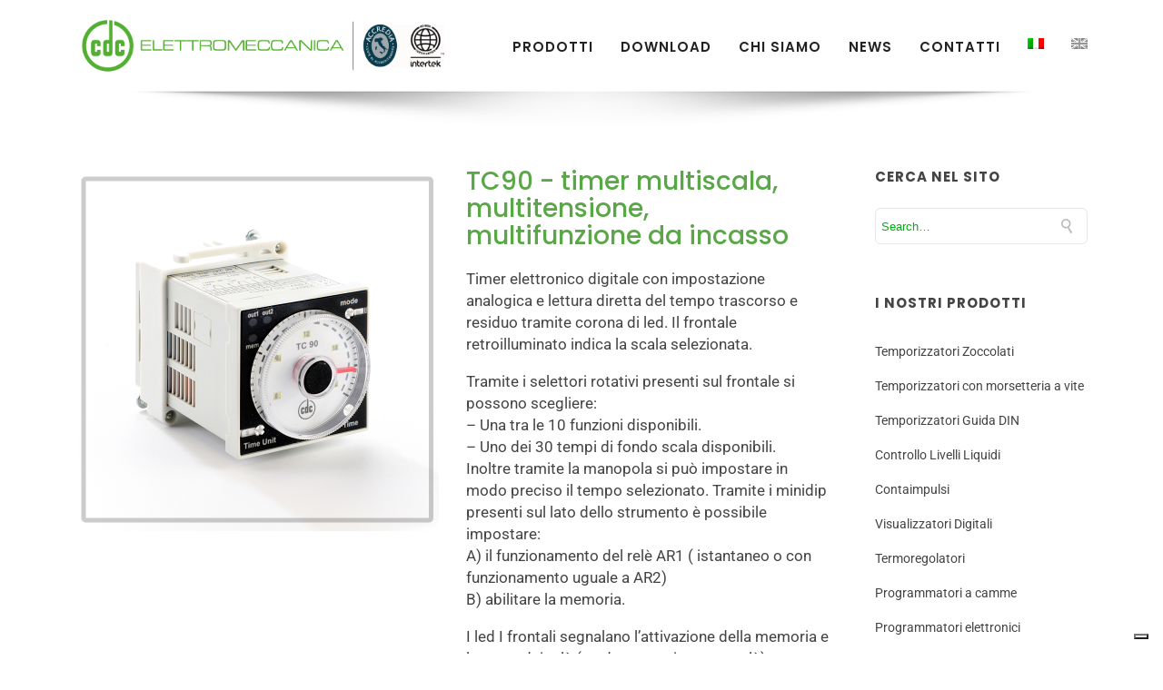

--- FILE ---
content_type: text/html; charset=UTF-8
request_url: https://www.cdcelettromeccanica.it/temporizzatori-zoccolati/tc90-timer-da-incasso/
body_size: 28969
content:
<!DOCTYPE html><html lang="it-IT" class="css3transitions"><head><meta charset="UTF-8" /> <!-- Responsive Meta --><meta name="viewport" content="width=device-width, initial-scale=1, maximum-scale=1"> <!-- Pingback URL --><link rel="pingback" href="https://www.cdcelettromeccanica.it/xmlrpc.php" /> <!-- Le HTML5 shim, for IE6-8 support of HTML5 elements --> <!--[if lt IE 9]> <script src="http://html5shim.googlecode.com/svn/trunk/html5.js"></script> <![endif]--> <style type="text/css"> p a:not(.btn-bt){color: #3BAD36 !important;}
 p a:not(.btn-bt):hover{color: #3BAD36}
 aside ul li{border-bottom:1px solid #E7E7E7;}
 aside .tagcloud a:hover, .nav-growpop .icon-wrap, .woocommerce .widget_price_filter .ui-slider .ui-slider-range, .woocommerce-page .widget_price_filter .ui-slider .ui-slider-range, .woocommerce #content .quantity .minus:hover, .woocommerce #content .quantity .plus:hover, .woocommerce .quantity .minus:hover, .woocommerce .quantity .plus:hover, .woocommerce-page #content .quantity .minus:hover, .woocommerce-page #content .quantity .plus:hover, .woocommerce-page .quantity .minus:hover, .woocommerce-page .quantity .plus:hover, .video_lightbox_button a{background:#3BAD36;} 
 .nav-growpop .icon-wrap{border:0px solid #3BAD36;}
 .accordion.style_1 .accordion-heading.in_head .accordion-toggle:before, .accordion.style_2 .accordion-heading.in_head .accordion-toggle:before, .accordion.style_3 .accordion-heading.in_head .accordion-toggle:before, .footer_social_icons.circle li:hover{background-color:#3BAD36;} 
 nav .menu li > ul.sub-menu li{border-bottom:1px solid #222222;}
 .codeless_slider .swiper-slide .buttons a.bordered:hover, .header_12 .full_nav_menu nav ul > li:hover, .header_12 .full_nav_menu nav ul > li.current-menu-item, .header_12 .full_nav_menu nav ul > li.current-menu-parent, .header_12 .full_nav_menu nav ul > li:hover{background:#3BAD36;}
 .services_steps .icon_wrapper, .accordion.style_1 .accordion-heading.in_head .accordion-toggle:before{border:1px solid #3BAD36;}
 .blog-article.timeline-style .timeline .date, aside #s, #respond textarea, #respond input[type="text"], .recent_news.events .blog-item, .sticky,.post-password-form input[type="password"]{border:1px solid #E7E7E7;}
 .recent_news.events .link, .header_12 .full_nav_menu nav ul > li{border-left:1px solid #E7E7E7;}
 .header_12 .full_nav_menu nav ul > li:last-child{border-right:1px solid #E7E7E7; padding-right:15px !important;}
 .timeline-border{background:#E7E7E7;}
 .portfolio-item.basic .link, .skill .prog, .codeless_slider .swiper-slide .buttons.colors-light a.colored, .recent_news.events .blog-item:hover .link{background:#3BAD36;}
 .services_medium.style_1:hover .icon_wrapper, .services_medium.style_3:hover .icon_wrapper, .services_medium.style_4:hover .icon_wrapper{background:#3BAD36 !important;}
 .services_medium.style_3:hover .icon_wrapper{border:2px solid #3BAD36 !important;}
 .blog-article .media .overlay{background:rgba(59, 173, 54, 0.8);}
 .list li.titledesc dl dt .circle, .header_12 .after_navigation_widgetized #s{border:1px solid #E7E7E7;}
 .blockquote{border-left:2px solid #3BAD36;}
 .header_page h1{line-height:80px;}
 .services_media.style_2 h5{ 
 background:#3BAD36;
 }
 .services_small .content div, .comment .comment_text{line-height: 24px;}
 .services_large:hover .icon_wrapper, .services_steps:hover .icon_wrapper {background: #3BAD36 ;}
 .section-style.borders, .header_12 .full_nav_menu{border-top:1px solid #E7E7E7; border-bottom:1px solid #E7E7E7}
 #comments{border-top:1px solid #E7E7E7;}
 .not_found .search_field input[type="text"]{border:1px solid #E7E7E7;}
 .background--dark nav .menu > li > a:hover, .background--dark header#header .header_tools .vert_mid > a:hover, .background--dark header#header .header_tools .vert_mid .cart .cart_icon:hover, .tabbable.style_1.tabs-left .nav-tabs li.active a, .contact_information dt i{color:#3BAD36 !important;}
 .social_icons_sc i:hover, .tabbable.tabs-top.style_1 .nav.nav-tabs li.active a, .vc_tta-tab.vc_active a .vc_tta-title-text {color:#3BAD36;}
 .header_2 nav .menu>li.current-menu-item, .header_2 nav .menu>li.current-menu-parent, .header_2 nav .menu>li:hover{border-top:3px solid #3BAD36;}
 .header_2 nav .codeless_custom_menu_mega_menu{border-top:2px solid #3BAD36;}
 .header_2 nav .menu > li > ul.sub-menu{border-top:2px solid #3BAD36;}
 .header_3 nav .menu>li.current-menu-item, .header_3 nav .menu>li.current-menu-parent, .header_3 nav .menu>li:hover{border-top:3px solid #3BAD36;}
 .header_3 nav .codeless_custom_menu_mega_menu{border-top:2px solid #3BAD36;}
 .header_3 nav .menu > li > ul.sub-menu{border-top:2px solid #3BAD36;} 
 .header_4 nav .menu li > ul, .header_4 nav .menu>li:hover, .header_4 nav .menu>li.current-menu-item, .header_4 nav .menu>li.current-menu-parent, .header_4 .codeless_custom_menu_mega_menu, .header_4 .codeless_custom_menu_mega_menu{background:rgba(255, 255, 255, 0.90) !important;} 
 .header_4 .codeless_custom_menu_mega_menu ul.sub-menu{
 background:transparent !important; 
 }
 .header_4 nav .menu>li:hover a, .header_4 nav .menu>li.current-menu-item a, .header_4 nav .menu>li.current-menu-parent a{color:#000000;}
 .header_4 nav .menu li > ul.sub-menu li{border-bottom:1px solid rgba(34,34,34,0);} 
 .header_8 nav .menu>li.current-menu-item, .header_8 nav .menu>li.current-menu-parent, .header_8 nav .menu>li:hover{border-bottom:3px solid #3BAD36;}
 .header_9 nav .menu>li.current-menu-item > a, .header_9 nav .menu>li.current-menu-parent > a , .header_9 nav .menu>li > a:hover{border-bottom:1px solid #3BAD36;} 
 .header_10 .full_nav_menu .container{border-top:1px solid #E7E7E7;border-bottom:1px solid #E7E7E7;}
 .header_10 .full_nav_menu .container{border-top:1px solid #E7E7E7;border-bottom:1px solid #E7E7E7;}
 .header_11.sticky_header nav.left .menu > li:last-child{padding-right:15px; margin-right:0; } 
 .woocommerce ul.products li.product:hover .overlay, .woocommerce-page ul.products li.product:hover .overlay{background:rgba(59,173,54, 0.88 );}
 .woocommerce #content div.product p.price, .woocommerce #content div.product span.price, .woocommerce div.product p.price, .woocommerce div.product span.price, .woocommerce-page #content div.product p.price, .woocommerce-page #content div.product span.price, .woocommerce-page div.product p.price, .woocommerce-page div.product span.price, .woocommerce .star-rating span, .woocommerce-page .star-rating span, .recent_news.events .link i{color: #3BAD36;}
 .header_tools .cart .checkout{
 border-top:1px solid #222222;
 }
 .header_tools .cart_icon i:before{line-height:20px;}
 .header_tools .cart .content .cart_item{
 border-bottom:1px solid #222222;
 }
 .header_tools .cart .content .cart_item .description .price, .header_tools .cart .content .cart_item .description .price .amount, .header_tools .cart .cart_item .remove:after{
 color:#888;
 }
 .header_tools .cart .content .cart_item .description .title, .header_tools .cart .checkout .subtotal{
 color:#000000;
 }
 .header_tools .cart .content .cart_item .description .title:hover, .header_tools .cart .cart_item .remove:hover:after{color:#3BAD36;}
 .tabbable.style_1 .nav-tabs li a{font-weight: 500}
 .portfolio-item.grayscale .project:after{
 border-color: transparent transparent #FFFFFF transparent;
 }
 #logo img{margin-top:-34px; }
 .portfolio_single ul.info li .title{
 text-transform: uppercase;
 font-weight: 700	 }
 .tabbable.tabs-top.style_1 .nav.nav-tabs li a{
 text-transform: uppercase;
 }
 .woocommerce #review_form #respond textarea, .woocommerce-page #review_form #respond textarea,.side-nav,.wpcf7-form-control-wrap input, .wpcf7-form-control-wrap textarea, .select2-drop-active, .woocommerce .woocommerce-ordering, .woocommerce-page .woocommerce-ordering, .woocommerce .woocommerce-error, .woocommerce .woocommerce-info, .woocommerce .woocommerce-message, .woocommerce-page .woocommerce-error, .woocommerce-page .woocommerce-info, .woocommerce-page .woocommerce-message, #mc_signup_form .mc_input{
 border:1px solid transparent !important;
 }
 .side-nav li{
 border-bottom:1px solid transparent;
 }
 footer .widget_search input[type="text"]{
 background:#3BAD36;
 color:#818181;
 }
 .codeless_news_slider .swiper-slide h1, .codeless_news_slider .featured_posts .featured h4{
 background:rgba(59, 173, 54, 0.8);
 }
 .extra_navigation h5.widget-title{
 text-transform:uppercase;
 font-weight:700;
 font-size:15px;
 letter-spacing: :1px;
 line-height:20px;
 }
 .blog-article.grid-style .content h1, .latest_blog .blog-item .content h4, .recent_news .blog-item h4, .recent_news.events .blog-item dt .date{text-transform: uppercase}
 .latest_blog .blog-item .content h4{font-weight:700;} 
 .price_table  h1, .price_table .list ul li:before{color:#3BAD36;}
 .price_table.highlighted .price, .side-nav li.current_page_item, .p_pagination .pagination .current, .p_pagination .pagination a:hover{background:#3BAD36;} 
 .btn-bt.default:not(.header_button_light), 
 .header_1.background--light .btn-bt.default.header_button_light,
 .sticky_header .header_1 .btn-bt.default.header_button_light{
 color: #222 ; 
 background: rgba(255,255,255, 0.00) ; 
 border-color: rgba(68,68,68, 0.20) ; 
 font-size: 13px ; 
 text-transform: uppercase ; 
 letter-spacing: 1.5px ;
 } 
 .btn-bt.default:not(.header_button_light):hover, 
 .header_1.background--light .btn-bt.default.header_button_light:hover,
 .sticky_header .header_1 .btn-bt.default.header_button_light:hover{
 color: #222222 ; 
 background: rgba(255,255,255, 0.00) ; 
 border-color: rgba(68,68,68, 1.00) ; 
 }
 .light .btn-bt.default, .fullscreen-blog-article .content.background--dark .btn-bt, .header_button_light{ 
 color: #FFFFFF ; 
 background: rgba(255,255,255, 0.00) ; 
 border-color: rgba(255,255,255, 0.40) ; 
 font-size: 13px ; 
 text-transform: uppercase ; 
 letter-spacing: 1.5px ; 
 }
 .light .btn-bt.default:hover, .fullscreen-blog-article .content.background--dark .btn-bt:hover, .header_button_light:hover{ 
 color: #FFFFFF ; 
 background: rgba(255,255,255, 0.00) ; 
 border-color: rgba(255,255,255, 1.00) ; 
 } 
 @media (max-width: 979px) {
 .header_5 .background--dark nav .menu > li > a{
 color: #222 !important;
 }
 } 
 /* Layout Inner Container */
 @media (min-width: 981px) and (max-width: 1100px) {
 .container{	width:87% !important ; }
 }
 @media (min-width: 768px){
 .container{ 
 max-width: 1200px !important;
 }
 .row .span12{
 width:100%; 
 margin-left:0 !important;
 padding-left:20px;
 box-sizing: border-box;
 -webkit-box-sizing: border-box;
 -moz-box-sizing: border-box;
 }
 } 
 @media (min-width: 1101px) {
 .container{
 width:87%;
 max-width: 1200px !important;
 }
 .row .span12{ 
 width:100%;
 margin-left:0 !important;
 padding-left:20px;
 box-sizing: border-box;
 -webkit-box-sizing: border-box;
 -moz-box-sizing: border-box;
 }
 .testimonial_carousel .item{width:1200px;}
 }
 /* End Layout Inner Container */  /* Layout Boxed */
 .boxed_layout{
 margin-top:30px !important;
 margin-bottom:30px !important;
 -webkit-box-shadow:0 5px 19px 2px rgba(0,0,0,0.1);
 -moz-box-shadow:0 5px 19px 2px rgba(0,0,0,0.1);
 box-shadow:0 5px 19px 2px rgba(0,0,0,0.1);
 } 
 .boxed_layout{ 
 width:87% !important ;
 max-width: 1100px !important;
 } 
 /* End Layout Boxed */
 @media (max-width: 480px){
 .header_tools{display:none !important;}
 } 
 .blog-article.grid-style.shadowbox-style .post-categories{
 color: #999999	} </style> <style type="text/css"> .wpcf7-form-control-wrap textarea, .wpcf7-form-control-wrap input[type="text"], .wpcf7-form-control-wrap input[type="email"], .wpcf7-form-control-wrap input[type="tel"] {
 background: #f7f9f6 !important;
}
.relpost-block-single {
 padding-top: 30px !important;
}
.list li.titledesc dl p, .list li.titledesc h6 {
 font-size: 15px !important;
}
@media screen and (min-width: 800px)  {
 .row > .span3 { padding-left: 50px !important;}
}
.block_title.column_title h2 {
 padding-top: 10px;
}
.list li.simple {
 font-size: 16px !important;
}
aside ul li {
 font-size: 14px;
}
h4 {
 padding-top: 10px;
}
.copyright_text{
 color:#000 !important; 
}
.copyright_text a{
color: rgb(36, 99, 42) !important;
font-weight: 600;
}
footer .widget_search input[type="text"] {
background: rgba(59, 173, 54, 0.13) !important;
color: #818181;
}</style> <script type="text/javascript"> /*jQuery(document).ready(function(){\n\n});*/ </script> <script type="text/javascript"> /*jQuery(document).ready(function(){\n\n}); </script><meta name='robots' content='index, follow, max-image-preview:large, max-snippet:-1, max-video-preview:-1' /> <style>img:is([sizes="auto" i], [sizes^="auto," i]) { contain-intrinsic-size: 3000px 1500px }</style><link rel="alternate" hreflang="it" href="https://www.cdcelettromeccanica.it/temporizzatori-zoccolati/tc90-timer-da-incasso/" /><link rel="alternate" hreflang="en" href="https://www.cdcelettromeccanica.it/en/socket-timers/tc90-recessed-timer/" /><link rel="alternate" hreflang="x-default" href="https://www.cdcelettromeccanica.it/temporizzatori-zoccolati/tc90-timer-da-incasso/" /> <!-- This site is optimized with the Yoast SEO plugin v25.3.1 - https://yoast.com/wordpress/plugins/seo/ --><title>TC90 - timer multiscala, multitensione, multifunzione da incasso</title><link rel="preconnect" href="https://fonts.gstatic.com/" crossorigin/><link rel="preconnect" href="https://fonts.googleapis.com"/><style type="text/css">@font-face {
 font-family: 'Open Sans';
 font-style: normal;
 font-weight: 400;
 font-stretch: normal;
 font-display: swap;
 src: url(https://fonts.gstatic.com/s/opensans/v44/memSYaGs126MiZpBA-UvWbX2vVnXBbObj2OVZyOOSr4dVJWUgsjZ0B4gaVc.ttf) format('truetype');
}
@font-face {
 font-family: 'Poppins';
 font-style: italic;
 font-weight: 100;
 font-display: swap;
 src: url(https://fonts.gstatic.com/s/poppins/v24/pxiAyp8kv8JHgFVrJJLmE0tCMPc.ttf) format('truetype');
}
@font-face {
 font-family: 'Poppins';
 font-style: italic;
 font-weight: 200;
 font-display: swap;
 src: url(https://fonts.gstatic.com/s/poppins/v24/pxiDyp8kv8JHgFVrJJLmv1pVF9eL.ttf) format('truetype');
}
@font-face {
 font-family: 'Poppins';
 font-style: italic;
 font-weight: 300;
 font-display: swap;
 src: url(https://fonts.gstatic.com/s/poppins/v24/pxiDyp8kv8JHgFVrJJLm21lVF9eL.ttf) format('truetype');
}
@font-face {
 font-family: 'Poppins';
 font-style: italic;
 font-weight: 400;
 font-display: swap;
 src: url(https://fonts.gstatic.com/s/poppins/v24/pxiGyp8kv8JHgFVrJJLucHtF.ttf) format('truetype');
}
@font-face {
 font-family: 'Poppins';
 font-style: italic;
 font-weight: 500;
 font-display: swap;
 src: url(https://fonts.gstatic.com/s/poppins/v24/pxiDyp8kv8JHgFVrJJLmg1hVF9eL.ttf) format('truetype');
}
@font-face {
 font-family: 'Poppins';
 font-style: italic;
 font-weight: 600;
 font-display: swap;
 src: url(https://fonts.gstatic.com/s/poppins/v24/pxiDyp8kv8JHgFVrJJLmr19VF9eL.ttf) format('truetype');
}
@font-face {
 font-family: 'Poppins';
 font-style: italic;
 font-weight: 700;
 font-display: swap;
 src: url(https://fonts.gstatic.com/s/poppins/v24/pxiDyp8kv8JHgFVrJJLmy15VF9eL.ttf) format('truetype');
}
@font-face {
 font-family: 'Poppins';
 font-style: italic;
 font-weight: 800;
 font-display: swap;
 src: url(https://fonts.gstatic.com/s/poppins/v24/pxiDyp8kv8JHgFVrJJLm111VF9eL.ttf) format('truetype');
}
@font-face {
 font-family: 'Poppins';
 font-style: italic;
 font-weight: 900;
 font-display: swap;
 src: url(https://fonts.gstatic.com/s/poppins/v24/pxiDyp8kv8JHgFVrJJLm81xVF9eL.ttf) format('truetype');
}
@font-face {
 font-family: 'Poppins';
 font-style: normal;
 font-weight: 100;
 font-display: swap;
 src: url(https://fonts.gstatic.com/s/poppins/v24/pxiGyp8kv8JHgFVrLPTucHtF.ttf) format('truetype');
}
@font-face {
 font-family: 'Poppins';
 font-style: normal;
 font-weight: 200;
 font-display: swap;
 src: url(https://fonts.gstatic.com/s/poppins/v24/pxiByp8kv8JHgFVrLFj_Z1xlEA.ttf) format('truetype');
}
@font-face {
 font-family: 'Poppins';
 font-style: normal;
 font-weight: 300;
 font-display: swap;
 src: url(https://fonts.gstatic.com/s/poppins/v24/pxiByp8kv8JHgFVrLDz8Z1xlEA.ttf) format('truetype');
}
@font-face {
 font-family: 'Poppins';
 font-style: normal;
 font-weight: 400;
 font-display: swap;
 src: url(https://fonts.gstatic.com/s/poppins/v24/pxiEyp8kv8JHgFVrJJfedw.ttf) format('truetype');
}
@font-face {
 font-family: 'Poppins';
 font-style: normal;
 font-weight: 500;
 font-display: swap;
 src: url(https://fonts.gstatic.com/s/poppins/v24/pxiByp8kv8JHgFVrLGT9Z1xlEA.ttf) format('truetype');
}
@font-face {
 font-family: 'Poppins';
 font-style: normal;
 font-weight: 600;
 font-display: swap;
 src: url(https://fonts.gstatic.com/s/poppins/v24/pxiByp8kv8JHgFVrLEj6Z1xlEA.ttf) format('truetype');
}
@font-face {
 font-family: 'Poppins';
 font-style: normal;
 font-weight: 700;
 font-display: swap;
 src: url(https://fonts.gstatic.com/s/poppins/v24/pxiByp8kv8JHgFVrLCz7Z1xlEA.ttf) format('truetype');
}
@font-face {
 font-family: 'Poppins';
 font-style: normal;
 font-weight: 800;
 font-display: swap;
 src: url(https://fonts.gstatic.com/s/poppins/v24/pxiByp8kv8JHgFVrLDD4Z1xlEA.ttf) format('truetype');
}
@font-face {
 font-family: 'Poppins';
 font-style: normal;
 font-weight: 900;
 font-display: swap;
 src: url(https://fonts.gstatic.com/s/poppins/v24/pxiByp8kv8JHgFVrLBT5Z1xlEA.ttf) format('truetype');
}
@font-face {
 font-family: 'Roboto';
 font-style: italic;
 font-weight: 100;
 font-stretch: normal;
 font-display: swap;
 src: url(https://fonts.gstatic.com/s/roboto/v50/KFOKCnqEu92Fr1Mu53ZEC9_Vu3r1gIhOszmOClHrs6ljXfMMLoHRuAj-lg.ttf) format('truetype');
}
@font-face {
 font-family: 'Roboto';
 font-style: italic;
 font-weight: 300;
 font-stretch: normal;
 font-display: swap;
 src: url(https://fonts.gstatic.com/s/roboto/v50/KFOKCnqEu92Fr1Mu53ZEC9_Vu3r1gIhOszmOClHrs6ljXfMMLt_QuAj-lg.ttf) format('truetype');
}
@font-face {
 font-family: 'Roboto';
 font-style: italic;
 font-weight: 400;
 font-stretch: normal;
 font-display: swap;
 src: url(https://fonts.gstatic.com/s/roboto/v50/KFOKCnqEu92Fr1Mu53ZEC9_Vu3r1gIhOszmOClHrs6ljXfMMLoHQuAj-lg.ttf) format('truetype');
}
@font-face {
 font-family: 'Roboto';
 font-style: italic;
 font-weight: 500;
 font-stretch: normal;
 font-display: swap;
 src: url(https://fonts.gstatic.com/s/roboto/v50/KFOKCnqEu92Fr1Mu53ZEC9_Vu3r1gIhOszmOClHrs6ljXfMMLrPQuAj-lg.ttf) format('truetype');
}
@font-face {
 font-family: 'Roboto';
 font-style: italic;
 font-weight: 700;
 font-stretch: normal;
 font-display: swap;
 src: url(https://fonts.gstatic.com/s/roboto/v50/KFOKCnqEu92Fr1Mu53ZEC9_Vu3r1gIhOszmOClHrs6ljXfMMLmbXuAj-lg.ttf) format('truetype');
}
@font-face {
 font-family: 'Roboto';
 font-style: italic;
 font-weight: 900;
 font-stretch: normal;
 font-display: swap;
 src: url(https://fonts.gstatic.com/s/roboto/v50/KFOKCnqEu92Fr1Mu53ZEC9_Vu3r1gIhOszmOClHrs6ljXfMMLijXuAj-lg.ttf) format('truetype');
}
@font-face {
 font-family: 'Roboto';
 font-style: normal;
 font-weight: 100;
 font-stretch: normal;
 font-display: swap;
 src: url(https://fonts.gstatic.com/s/roboto/v50/KFOMCnqEu92Fr1ME7kSn66aGLdTylUAMQXC89YmC2DPNWubEbFmUiA8.ttf) format('truetype');
}
@font-face {
 font-family: 'Roboto';
 font-style: normal;
 font-weight: 300;
 font-stretch: normal;
 font-display: swap;
 src: url(https://fonts.gstatic.com/s/roboto/v50/KFOMCnqEu92Fr1ME7kSn66aGLdTylUAMQXC89YmC2DPNWuaabVmUiA8.ttf) format('truetype');
}
@font-face {
 font-family: 'Roboto';
 font-style: normal;
 font-weight: 400;
 font-stretch: normal;
 font-display: swap;
 src: url(https://fonts.gstatic.com/s/roboto/v50/KFOMCnqEu92Fr1ME7kSn66aGLdTylUAMQXC89YmC2DPNWubEbVmUiA8.ttf) format('truetype');
}
@font-face {
 font-family: 'Roboto';
 font-style: normal;
 font-weight: 500;
 font-stretch: normal;
 font-display: swap;
 src: url(https://fonts.gstatic.com/s/roboto/v50/KFOMCnqEu92Fr1ME7kSn66aGLdTylUAMQXC89YmC2DPNWub2bVmUiA8.ttf) format('truetype');
}
@font-face {
 font-family: 'Roboto';
 font-style: normal;
 font-weight: 700;
 font-stretch: normal;
 font-display: swap;
 src: url(https://fonts.gstatic.com/s/roboto/v50/KFOMCnqEu92Fr1ME7kSn66aGLdTylUAMQXC89YmC2DPNWuYjalmUiA8.ttf) format('truetype');
}
@font-face {
 font-family: 'Roboto';
 font-style: normal;
 font-weight: 900;
 font-stretch: normal;
 font-display: swap;
 src: url(https://fonts.gstatic.com/s/roboto/v50/KFOMCnqEu92Fr1ME7kSn66aGLdTylUAMQXC89YmC2DPNWuZtalmUiA8.ttf) format('truetype');
} </style><link rel="preload" as="font" href="https://fonts.gstatic.com/s/roboto/v20/KFOlCnqEu92Fr1MmYUtfBBc4AMP6lQ.woff2" crossorigin/><link rel="preload" as="font" href="https://www.cdcelettromeccanica.it/wp-content/plugins/under-construction-page/themes/fonts/fontawesome-webfont.woff2?v=4.7.0" crossorigin/><link rel="stylesheet" id="siteground-optimizer-combined-css-514829a17af32440120b2bd7dfd591ea" href="https://www.cdcelettromeccanica.it/wp-content/uploads/siteground-optimizer-assets/siteground-optimizer-combined-css-514829a17af32440120b2bd7dfd591ea.css" media="all" /><meta name="description" content="Timer elettronico digitale con impostazione analogica e lettura diretta del tempo trascorso e residuo tramite corona di led. Frontale retroilluminato." /><link rel="canonical" href="https://www.cdcelettromeccanica.it/temporizzatori-zoccolati/tc90-timer-da-incasso/" /><meta property="og:locale" content="it_IT" /><meta property="og:type" content="article" /><meta property="og:title" content="TC90 - timer multiscala, multitensione, multifunzione da incasso" /><meta property="og:description" content="Timer elettronico digitale con impostazione analogica e lettura diretta del tempo trascorso e residuo tramite corona di led. Frontale retroilluminato." /><meta property="og:url" content="https://www.cdcelettromeccanica.it/temporizzatori-zoccolati/tc90-timer-da-incasso/" /><meta property="og:site_name" content="CDC Elettromeccanica" /><meta property="article:modified_time" content="2021-12-22T09:46:02+00:00" /><meta property="og:image" content="https://www.cdcelettromeccanica.it/wp-content/uploads/2019/06/tc90.jpg" /><meta property="og:image:width" content="800" /><meta property="og:image:height" content="800" /><meta property="og:image:type" content="image/jpeg" /><meta name="twitter:card" content="summary_large_image" /><meta name="twitter:label1" content="Tempo di lettura stimato" /><meta name="twitter:data1" content="2 minuti" /> <script type="application/ld+json" class="yoast-schema-graph">{"@context":"https://schema.org","@graph":[{"@type":"WebPage","@id":"https://www.cdcelettromeccanica.it/temporizzatori-zoccolati/tc90-timer-da-incasso/","url":"https://www.cdcelettromeccanica.it/temporizzatori-zoccolati/tc90-timer-da-incasso/","name":"TC90 - timer multiscala, multitensione, multifunzione da incasso","isPartOf":{"@id":"https://www.cdcelettromeccanica.it/#website"},"primaryImageOfPage":{"@id":"https://www.cdcelettromeccanica.it/temporizzatori-zoccolati/tc90-timer-da-incasso/#primaryimage"},"image":{"@id":"https://www.cdcelettromeccanica.it/temporizzatori-zoccolati/tc90-timer-da-incasso/#primaryimage"},"thumbnailUrl":"https://www.cdcelettromeccanica.it/wp-content/uploads/2019/06/tc90.jpg","datePublished":"2019-05-02T08:50:20+00:00","dateModified":"2021-12-22T09:46:02+00:00","description":"Timer elettronico digitale con impostazione analogica e lettura diretta del tempo trascorso e residuo tramite corona di led. Frontale retroilluminato.","breadcrumb":{"@id":"https://www.cdcelettromeccanica.it/temporizzatori-zoccolati/tc90-timer-da-incasso/#breadcrumb"},"inLanguage":"it-IT","potentialAction":[{"@type":"ReadAction","target":["https://www.cdcelettromeccanica.it/temporizzatori-zoccolati/tc90-timer-da-incasso/"]}]},{"@type":"ImageObject","inLanguage":"it-IT","@id":"https://www.cdcelettromeccanica.it/temporizzatori-zoccolati/tc90-timer-da-incasso/#primaryimage","url":"https://www.cdcelettromeccanica.it/wp-content/uploads/2019/06/tc90.jpg","contentUrl":"https://www.cdcelettromeccanica.it/wp-content/uploads/2019/06/tc90.jpg","width":800,"height":800,"caption":"TC90 timer multiscala, multitensione, multifuzione da incasso"},{"@type":"BreadcrumbList","@id":"https://www.cdcelettromeccanica.it/temporizzatori-zoccolati/tc90-timer-da-incasso/#breadcrumb","itemListElement":[{"@type":"ListItem","position":1,"name":"Home","item":"https://www.cdcelettromeccanica.it/"},{"@type":"ListItem","position":2,"name":"Temporizzatori Zoccolati","item":"https://www.cdcelettromeccanica.it/temporizzatori-zoccolati/"},{"@type":"ListItem","position":3,"name":"TC90"}]},{"@type":"WebSite","@id":"https://www.cdcelettromeccanica.it/#website","url":"https://www.cdcelettromeccanica.it/","name":"CDC Elettromeccanica","description":"Tempi sotto controllo","potentialAction":[{"@type":"SearchAction","target":{"@type":"EntryPoint","urlTemplate":"https://www.cdcelettromeccanica.it/?s={search_term_string}"},"query-input":{"@type":"PropertyValueSpecification","valueRequired":true,"valueName":"search_term_string"}}],"inLanguage":"it-IT"}]}</script> <!-- / Yoast SEO plugin. --><link rel='dns-prefetch' href='//www.cdcelettromeccanica.it' /><link rel='dns-prefetch' href='//fonts.googleapis.com' /><link rel='preconnect' href='https://fonts.gstatic.com' crossorigin /><link rel="alternate" type="application/rss+xml" title="CDC Elettromeccanica &raquo; Feed" href="https://www.cdcelettromeccanica.it/feed/" /> <script type="text/javascript"> /* <![CDATA[ */
window._wpemojiSettings = {"baseUrl":"https:\/\/s.w.org\/images\/core\/emoji\/15.0.3\/72x72\/","ext":".png","svgUrl":"https:\/\/s.w.org\/images\/core\/emoji\/15.0.3\/svg\/","svgExt":".svg","source":{"concatemoji":"https:\/\/www.cdcelettromeccanica.it\/wp-includes\/js\/wp-emoji-release.min.js"}};
/*! This file is auto-generated */
!function(i,n){var o,s,e;function c(e){try{var t={supportTests:e,timestamp:(new Date).valueOf()};sessionStorage.setItem(o,JSON.stringify(t))}catch(e){}}function p(e,t,n){e.clearRect(0,0,e.canvas.width,e.canvas.height),e.fillText(t,0,0);var t=new Uint32Array(e.getImageData(0,0,e.canvas.width,e.canvas.height).data),r=(e.clearRect(0,0,e.canvas.width,e.canvas.height),e.fillText(n,0,0),new Uint32Array(e.getImageData(0,0,e.canvas.width,e.canvas.height).data));return t.every(function(e,t){return e===r[t]})}function u(e,t,n){switch(t){case"flag":return n(e,"\ud83c\udff3\ufe0f\u200d\u26a7\ufe0f","\ud83c\udff3\ufe0f\u200b\u26a7\ufe0f")?!1:!n(e,"\ud83c\uddfa\ud83c\uddf3","\ud83c\uddfa\u200b\ud83c\uddf3")&&!n(e,"\ud83c\udff4\udb40\udc67\udb40\udc62\udb40\udc65\udb40\udc6e\udb40\udc67\udb40\udc7f","\ud83c\udff4\u200b\udb40\udc67\u200b\udb40\udc62\u200b\udb40\udc65\u200b\udb40\udc6e\u200b\udb40\udc67\u200b\udb40\udc7f");case"emoji":return!n(e,"\ud83d\udc26\u200d\u2b1b","\ud83d\udc26\u200b\u2b1b")}return!1}function f(e,t,n){var r="undefined"!=typeof WorkerGlobalScope&&self instanceof WorkerGlobalScope?new OffscreenCanvas(300,150):i.createElement("canvas"),a=r.getContext("2d",{willReadFrequently:!0}),o=(a.textBaseline="top",a.font="600 32px Arial",{});return e.forEach(function(e){o[e]=t(a,e,n)}),o}function t(e){var t=i.createElement("script");t.src=e,t.defer=!0,i.head.appendChild(t)}"undefined"!=typeof Promise&&(o="wpEmojiSettingsSupports",s=["flag","emoji"],n.supports={everything:!0,everythingExceptFlag:!0},e=new Promise(function(e){i.addEventListener("DOMContentLoaded",e,{once:!0})}),new Promise(function(t){var n=function(){try{var e=JSON.parse(sessionStorage.getItem(o));if("object"==typeof e&&"number"==typeof e.timestamp&&(new Date).valueOf()<e.timestamp+604800&&"object"==typeof e.supportTests)return e.supportTests}catch(e){}return null}();if(!n){if("undefined"!=typeof Worker&&"undefined"!=typeof OffscreenCanvas&&"undefined"!=typeof URL&&URL.createObjectURL&&"undefined"!=typeof Blob)try{var e="postMessage("+f.toString()+"("+[JSON.stringify(s),u.toString(),p.toString()].join(",")+"));",r=new Blob([e],{type:"text/javascript"}),a=new Worker(URL.createObjectURL(r),{name:"wpTestEmojiSupports"});return void(a.onmessage=function(e){c(n=e.data),a.terminate(),t(n)})}catch(e){}c(n=f(s,u,p))}t(n)}).then(function(e){for(var t in e)n.supports[t]=e[t],n.supports.everything=n.supports.everything&&n.supports[t],"flag"!==t&&(n.supports.everythingExceptFlag=n.supports.everythingExceptFlag&&n.supports[t]);n.supports.everythingExceptFlag=n.supports.everythingExceptFlag&&!n.supports.flag,n.DOMReady=!1,n.readyCallback=function(){n.DOMReady=!0}}).then(function(){return e}).then(function(){var e;n.supports.everything||(n.readyCallback(),(e=n.source||{}).concatemoji?t(e.concatemoji):e.wpemoji&&e.twemoji&&(t(e.twemoji),t(e.wpemoji)))}))}((window,document),window._wpemojiSettings);
/* ]]> */ </script> <style id='wp-emoji-styles-inline-css' type='text/css'> img.wp-smiley, img.emoji {
 display: inline !important;
 border: none !important;
 box-shadow: none !important;
 height: 1em !important;
 width: 1em !important;
 margin: 0 0.07em !important;
 vertical-align: -0.1em !important;
 background: none !important;
 padding: 0 !important;
 } </style> <style id='wp-block-library-theme-inline-css' type='text/css'> .wp-block-audio :where(figcaption){color:#555;font-size:13px;text-align:center}.is-dark-theme .wp-block-audio :where(figcaption){color:#ffffffa6}.wp-block-audio{margin:0 0 1em}.wp-block-code{border:1px solid #ccc;border-radius:4px;font-family:Menlo,Consolas,monaco,monospace;padding:.8em 1em}.wp-block-embed :where(figcaption){color:#555;font-size:13px;text-align:center}.is-dark-theme .wp-block-embed :where(figcaption){color:#ffffffa6}.wp-block-embed{margin:0 0 1em}.blocks-gallery-caption{color:#555;font-size:13px;text-align:center}.is-dark-theme .blocks-gallery-caption{color:#ffffffa6}:root :where(.wp-block-image figcaption){color:#555;font-size:13px;text-align:center}.is-dark-theme :root :where(.wp-block-image figcaption){color:#ffffffa6}.wp-block-image{margin:0 0 1em}.wp-block-pullquote{border-bottom:4px solid;border-top:4px solid;color:currentColor;margin-bottom:1.75em}.wp-block-pullquote cite,.wp-block-pullquote footer,.wp-block-pullquote__citation{color:currentColor;font-size:.8125em;font-style:normal;text-transform:uppercase}.wp-block-quote{border-left:.25em solid;margin:0 0 1.75em;padding-left:1em}.wp-block-quote cite,.wp-block-quote footer{color:currentColor;font-size:.8125em;font-style:normal;position:relative}.wp-block-quote:where(.has-text-align-right){border-left:none;border-right:.25em solid;padding-left:0;padding-right:1em}.wp-block-quote:where(.has-text-align-center){border:none;padding-left:0}.wp-block-quote.is-large,.wp-block-quote.is-style-large,.wp-block-quote:where(.is-style-plain){border:none}.wp-block-search .wp-block-search__label{font-weight:700}.wp-block-search__button{border:1px solid #ccc;padding:.375em .625em}:where(.wp-block-group.has-background){padding:1.25em 2.375em}.wp-block-separator.has-css-opacity{opacity:.4}.wp-block-separator{border:none;border-bottom:2px solid;margin-left:auto;margin-right:auto}.wp-block-separator.has-alpha-channel-opacity{opacity:1}.wp-block-separator:not(.is-style-wide):not(.is-style-dots){width:100px}.wp-block-separator.has-background:not(.is-style-dots){border-bottom:none;height:1px}.wp-block-separator.has-background:not(.is-style-wide):not(.is-style-dots){height:2px}.wp-block-table{margin:0 0 1em}.wp-block-table td,.wp-block-table th{word-break:normal}.wp-block-table :where(figcaption){color:#555;font-size:13px;text-align:center}.is-dark-theme .wp-block-table :where(figcaption){color:#ffffffa6}.wp-block-video :where(figcaption){color:#555;font-size:13px;text-align:center}.is-dark-theme .wp-block-video :where(figcaption){color:#ffffffa6}.wp-block-video{margin:0 0 1em}:root :where(.wp-block-template-part.has-background){margin-bottom:0;margin-top:0;padding:1.25em 2.375em} </style> <style id='classic-theme-styles-inline-css' type='text/css'> /*! This file is auto-generated */
.wp-block-button__link{color:#fff;background-color:#32373c;border-radius:9999px;box-shadow:none;text-decoration:none;padding:calc(.667em + 2px) calc(1.333em + 2px);font-size:1.125em}.wp-block-file__button{background:#32373c;color:#fff;text-decoration:none} </style> <style id='global-styles-inline-css' type='text/css'> :root{--wp--preset--aspect-ratio--square: 1;--wp--preset--aspect-ratio--4-3: 4/3;--wp--preset--aspect-ratio--3-4: 3/4;--wp--preset--aspect-ratio--3-2: 3/2;--wp--preset--aspect-ratio--2-3: 2/3;--wp--preset--aspect-ratio--16-9: 16/9;--wp--preset--aspect-ratio--9-16: 9/16;--wp--preset--color--black: #000000;--wp--preset--color--cyan-bluish-gray: #abb8c3;--wp--preset--color--white: #ffffff;--wp--preset--color--pale-pink: #f78da7;--wp--preset--color--vivid-red: #cf2e2e;--wp--preset--color--luminous-vivid-orange: #ff6900;--wp--preset--color--luminous-vivid-amber: #fcb900;--wp--preset--color--light-green-cyan: #7bdcb5;--wp--preset--color--vivid-green-cyan: #00d084;--wp--preset--color--pale-cyan-blue: #8ed1fc;--wp--preset--color--vivid-cyan-blue: #0693e3;--wp--preset--color--vivid-purple: #9b51e0;--wp--preset--gradient--vivid-cyan-blue-to-vivid-purple: linear-gradient(135deg,rgba(6,147,227,1) 0%,rgb(155,81,224) 100%);--wp--preset--gradient--light-green-cyan-to-vivid-green-cyan: linear-gradient(135deg,rgb(122,220,180) 0%,rgb(0,208,130) 100%);--wp--preset--gradient--luminous-vivid-amber-to-luminous-vivid-orange: linear-gradient(135deg,rgba(252,185,0,1) 0%,rgba(255,105,0,1) 100%);--wp--preset--gradient--luminous-vivid-orange-to-vivid-red: linear-gradient(135deg,rgba(255,105,0,1) 0%,rgb(207,46,46) 100%);--wp--preset--gradient--very-light-gray-to-cyan-bluish-gray: linear-gradient(135deg,rgb(238,238,238) 0%,rgb(169,184,195) 100%);--wp--preset--gradient--cool-to-warm-spectrum: linear-gradient(135deg,rgb(74,234,220) 0%,rgb(151,120,209) 20%,rgb(207,42,186) 40%,rgb(238,44,130) 60%,rgb(251,105,98) 80%,rgb(254,248,76) 100%);--wp--preset--gradient--blush-light-purple: linear-gradient(135deg,rgb(255,206,236) 0%,rgb(152,150,240) 100%);--wp--preset--gradient--blush-bordeaux: linear-gradient(135deg,rgb(254,205,165) 0%,rgb(254,45,45) 50%,rgb(107,0,62) 100%);--wp--preset--gradient--luminous-dusk: linear-gradient(135deg,rgb(255,203,112) 0%,rgb(199,81,192) 50%,rgb(65,88,208) 100%);--wp--preset--gradient--pale-ocean: linear-gradient(135deg,rgb(255,245,203) 0%,rgb(182,227,212) 50%,rgb(51,167,181) 100%);--wp--preset--gradient--electric-grass: linear-gradient(135deg,rgb(202,248,128) 0%,rgb(113,206,126) 100%);--wp--preset--gradient--midnight: linear-gradient(135deg,rgb(2,3,129) 0%,rgb(40,116,252) 100%);--wp--preset--font-size--small: 13px;--wp--preset--font-size--medium: 20px;--wp--preset--font-size--large: 36px;--wp--preset--font-size--x-large: 42px;--wp--preset--spacing--20: 0.44rem;--wp--preset--spacing--30: 0.67rem;--wp--preset--spacing--40: 1rem;--wp--preset--spacing--50: 1.5rem;--wp--preset--spacing--60: 2.25rem;--wp--preset--spacing--70: 3.38rem;--wp--preset--spacing--80: 5.06rem;--wp--preset--shadow--natural: 6px 6px 9px rgba(0, 0, 0, 0.2);--wp--preset--shadow--deep: 12px 12px 50px rgba(0, 0, 0, 0.4);--wp--preset--shadow--sharp: 6px 6px 0px rgba(0, 0, 0, 0.2);--wp--preset--shadow--outlined: 6px 6px 0px -3px rgba(255, 255, 255, 1), 6px 6px rgba(0, 0, 0, 1);--wp--preset--shadow--crisp: 6px 6px 0px rgba(0, 0, 0, 1);}:where(.is-layout-flex){gap: 0.5em;}:where(.is-layout-grid){gap: 0.5em;}body .is-layout-flex{display: flex;}.is-layout-flex{flex-wrap: wrap;align-items: center;}.is-layout-flex > :is(*, div){margin: 0;}body .is-layout-grid{display: grid;}.is-layout-grid > :is(*, div){margin: 0;}:where(.wp-block-columns.is-layout-flex){gap: 2em;}:where(.wp-block-columns.is-layout-grid){gap: 2em;}:where(.wp-block-post-template.is-layout-flex){gap: 1.25em;}:where(.wp-block-post-template.is-layout-grid){gap: 1.25em;}.has-black-color{color: var(--wp--preset--color--black) !important;}.has-cyan-bluish-gray-color{color: var(--wp--preset--color--cyan-bluish-gray) !important;}.has-white-color{color: var(--wp--preset--color--white) !important;}.has-pale-pink-color{color: var(--wp--preset--color--pale-pink) !important;}.has-vivid-red-color{color: var(--wp--preset--color--vivid-red) !important;}.has-luminous-vivid-orange-color{color: var(--wp--preset--color--luminous-vivid-orange) !important;}.has-luminous-vivid-amber-color{color: var(--wp--preset--color--luminous-vivid-amber) !important;}.has-light-green-cyan-color{color: var(--wp--preset--color--light-green-cyan) !important;}.has-vivid-green-cyan-color{color: var(--wp--preset--color--vivid-green-cyan) !important;}.has-pale-cyan-blue-color{color: var(--wp--preset--color--pale-cyan-blue) !important;}.has-vivid-cyan-blue-color{color: var(--wp--preset--color--vivid-cyan-blue) !important;}.has-vivid-purple-color{color: var(--wp--preset--color--vivid-purple) !important;}.has-black-background-color{background-color: var(--wp--preset--color--black) !important;}.has-cyan-bluish-gray-background-color{background-color: var(--wp--preset--color--cyan-bluish-gray) !important;}.has-white-background-color{background-color: var(--wp--preset--color--white) !important;}.has-pale-pink-background-color{background-color: var(--wp--preset--color--pale-pink) !important;}.has-vivid-red-background-color{background-color: var(--wp--preset--color--vivid-red) !important;}.has-luminous-vivid-orange-background-color{background-color: var(--wp--preset--color--luminous-vivid-orange) !important;}.has-luminous-vivid-amber-background-color{background-color: var(--wp--preset--color--luminous-vivid-amber) !important;}.has-light-green-cyan-background-color{background-color: var(--wp--preset--color--light-green-cyan) !important;}.has-vivid-green-cyan-background-color{background-color: var(--wp--preset--color--vivid-green-cyan) !important;}.has-pale-cyan-blue-background-color{background-color: var(--wp--preset--color--pale-cyan-blue) !important;}.has-vivid-cyan-blue-background-color{background-color: var(--wp--preset--color--vivid-cyan-blue) !important;}.has-vivid-purple-background-color{background-color: var(--wp--preset--color--vivid-purple) !important;}.has-black-border-color{border-color: var(--wp--preset--color--black) !important;}.has-cyan-bluish-gray-border-color{border-color: var(--wp--preset--color--cyan-bluish-gray) !important;}.has-white-border-color{border-color: var(--wp--preset--color--white) !important;}.has-pale-pink-border-color{border-color: var(--wp--preset--color--pale-pink) !important;}.has-vivid-red-border-color{border-color: var(--wp--preset--color--vivid-red) !important;}.has-luminous-vivid-orange-border-color{border-color: var(--wp--preset--color--luminous-vivid-orange) !important;}.has-luminous-vivid-amber-border-color{border-color: var(--wp--preset--color--luminous-vivid-amber) !important;}.has-light-green-cyan-border-color{border-color: var(--wp--preset--color--light-green-cyan) !important;}.has-vivid-green-cyan-border-color{border-color: var(--wp--preset--color--vivid-green-cyan) !important;}.has-pale-cyan-blue-border-color{border-color: var(--wp--preset--color--pale-cyan-blue) !important;}.has-vivid-cyan-blue-border-color{border-color: var(--wp--preset--color--vivid-cyan-blue) !important;}.has-vivid-purple-border-color{border-color: var(--wp--preset--color--vivid-purple) !important;}.has-vivid-cyan-blue-to-vivid-purple-gradient-background{background: var(--wp--preset--gradient--vivid-cyan-blue-to-vivid-purple) !important;}.has-light-green-cyan-to-vivid-green-cyan-gradient-background{background: var(--wp--preset--gradient--light-green-cyan-to-vivid-green-cyan) !important;}.has-luminous-vivid-amber-to-luminous-vivid-orange-gradient-background{background: var(--wp--preset--gradient--luminous-vivid-amber-to-luminous-vivid-orange) !important;}.has-luminous-vivid-orange-to-vivid-red-gradient-background{background: var(--wp--preset--gradient--luminous-vivid-orange-to-vivid-red) !important;}.has-very-light-gray-to-cyan-bluish-gray-gradient-background{background: var(--wp--preset--gradient--very-light-gray-to-cyan-bluish-gray) !important;}.has-cool-to-warm-spectrum-gradient-background{background: var(--wp--preset--gradient--cool-to-warm-spectrum) !important;}.has-blush-light-purple-gradient-background{background: var(--wp--preset--gradient--blush-light-purple) !important;}.has-blush-bordeaux-gradient-background{background: var(--wp--preset--gradient--blush-bordeaux) !important;}.has-luminous-dusk-gradient-background{background: var(--wp--preset--gradient--luminous-dusk) !important;}.has-pale-ocean-gradient-background{background: var(--wp--preset--gradient--pale-ocean) !important;}.has-electric-grass-gradient-background{background: var(--wp--preset--gradient--electric-grass) !important;}.has-midnight-gradient-background{background: var(--wp--preset--gradient--midnight) !important;}.has-small-font-size{font-size: var(--wp--preset--font-size--small) !important;}.has-medium-font-size{font-size: var(--wp--preset--font-size--medium) !important;}.has-large-font-size{font-size: var(--wp--preset--font-size--large) !important;}.has-x-large-font-size{font-size: var(--wp--preset--font-size--x-large) !important;}
:where(.wp-block-post-template.is-layout-flex){gap: 1.25em;}:where(.wp-block-post-template.is-layout-grid){gap: 1.25em;}
:where(.wp-block-columns.is-layout-flex){gap: 2em;}:where(.wp-block-columns.is-layout-grid){gap: 2em;}
:root :where(.wp-block-pullquote){font-size: 1.5em;line-height: 1.6;} </style> <style id='rs-plugin-settings-inline-css' type='text/css'> #rs-demo-id {} </style> <style id='wpml-legacy-dropdown-0-inline-css' type='text/css'> .wpml-ls-statics-shortcode_actions, .wpml-ls-statics-shortcode_actions .wpml-ls-sub-menu, .wpml-ls-statics-shortcode_actions a {border-color:#EEEEEE;}.wpml-ls-statics-shortcode_actions a, .wpml-ls-statics-shortcode_actions .wpml-ls-sub-menu a, .wpml-ls-statics-shortcode_actions .wpml-ls-sub-menu a:link, .wpml-ls-statics-shortcode_actions li:not(.wpml-ls-current-language) .wpml-ls-link, .wpml-ls-statics-shortcode_actions li:not(.wpml-ls-current-language) .wpml-ls-link:link {color:#444444;background-color:#ffffff;}.wpml-ls-statics-shortcode_actions .wpml-ls-sub-menu a:hover,.wpml-ls-statics-shortcode_actions .wpml-ls-sub-menu a:focus, .wpml-ls-statics-shortcode_actions .wpml-ls-sub-menu a:link:hover, .wpml-ls-statics-shortcode_actions .wpml-ls-sub-menu a:link:focus {color:#000000;background-color:#eeeeee;}.wpml-ls-statics-shortcode_actions .wpml-ls-current-language > a {color:#444444;background-color:#ffffff;}.wpml-ls-statics-shortcode_actions .wpml-ls-current-language:hover>a, .wpml-ls-statics-shortcode_actions .wpml-ls-current-language>a:focus {color:#000000;background-color:#eeeeee;} </style> <style id='wpml-menu-item-0-inline-css' type='text/css'> #lang_sel img, #lang_sel_list img, #lang_sel_footer img { display: inline; } </style> <style id='popup-maker-site-inline-css' type='text/css'> /* Popup Google Fonts */
@import url('//fonts.googleapis.com/css?family=Montserrat:100');
/* Popup Theme 3976: Content Only - For use with page builders or block editor */
.pum-theme-3976, .pum-theme-content-only { background-color: rgba( 0, 0, 0, 0.70 ) } 
.pum-theme-3976 .pum-container, .pum-theme-content-only .pum-container { padding: 0px; border-radius: 0px; border: 1px none #000000; box-shadow: 0px 0px 0px 0px rgba( 2, 2, 2, 0.00 ) } 
.pum-theme-3976 .pum-title, .pum-theme-content-only .pum-title { color: #000000; text-align: left; text-shadow: 0px 0px 0px rgba( 2, 2, 2, 0.23 ); font-family: inherit; font-weight: 400; font-size: 32px; line-height: 36px } 
.pum-theme-3976 .pum-content, .pum-theme-content-only .pum-content { color: #8c8c8c; font-family: inherit; font-weight: 400 } 
.pum-theme-3976 .pum-content + .pum-close, .pum-theme-content-only .pum-content + .pum-close { position: absolute; height: 18px; width: 18px; left: auto; right: 7px; bottom: auto; top: 7px; padding: 0px; color: #000000; font-family: inherit; font-weight: 700; font-size: 20px; line-height: 20px; border: 1px none #ffffff; border-radius: 15px; box-shadow: 0px 0px 0px 0px rgba( 2, 2, 2, 0.00 ); text-shadow: 0px 0px 0px rgba( 0, 0, 0, 0.00 ); background-color: rgba( 255, 255, 255, 0.00 ) } 
/* Popup Theme 3864: Floating Bar - Soft Blue */
.pum-theme-3864, .pum-theme-floating-bar { background-color: rgba( 255, 255, 255, 0.00 ) } 
.pum-theme-3864 .pum-container, .pum-theme-floating-bar .pum-container { padding: 8px; border-radius: 0px; border: 1px none #000000; box-shadow: 1px 1px 3px 0px rgba( 2, 2, 2, 0.23 ); background-color: rgba( 238, 246, 252, 1.00 ) } 
.pum-theme-3864 .pum-title, .pum-theme-floating-bar .pum-title { color: #505050; text-align: left; text-shadow: 0px 0px 0px rgba( 2, 2, 2, 0.23 ); font-family: inherit; font-weight: 400; font-size: 32px; line-height: 36px } 
.pum-theme-3864 .pum-content, .pum-theme-floating-bar .pum-content { color: #505050; font-family: inherit; font-weight: 400 } 
.pum-theme-3864 .pum-content + .pum-close, .pum-theme-floating-bar .pum-content + .pum-close { position: absolute; height: 18px; width: 18px; left: auto; right: 5px; bottom: auto; top: 50%; padding: 0px; color: #505050; font-family: Sans-Serif; font-weight: 700; font-size: 15px; line-height: 18px; border: 1px solid #505050; border-radius: 15px; box-shadow: 0px 0px 0px 0px rgba( 2, 2, 2, 0.00 ); text-shadow: 0px 0px 0px rgba( 0, 0, 0, 0.00 ); background-color: rgba( 255, 255, 255, 0.00 ); transform: translate(0, -50%) } 
/* Popup Theme 3723: Tema predefinito */
.pum-theme-3723, .pum-theme-tema-predefinito { background-color: rgba( 255, 255, 255, 0.30 ) } 
.pum-theme-3723 .pum-container, .pum-theme-tema-predefinito .pum-container { padding: 45px; border-radius: 0px; border: 1px none #000000; box-shadow: 1px 1px 3px 0px rgba( 2, 2, 2, 0.23 ); background-color: rgba( 249, 249, 249, 1.00 ) } 
.pum-theme-3723 .pum-title, .pum-theme-tema-predefinito .pum-title { color: #000000; text-align: left; text-shadow: 0px 0px 0px rgba( 2, 2, 2, 0.23 ); font-family: inherit; font-weight: 400; font-size: 32px; line-height: 36px } 
.pum-theme-3723 .pum-content, .pum-theme-tema-predefinito .pum-content { color: #8c8c8c; font-family: inherit; font-weight: 400 } 
.pum-theme-3723 .pum-content + .pum-close, .pum-theme-tema-predefinito .pum-content + .pum-close { position: absolute; height: auto; width: auto; left: auto; right: 0px; bottom: 0px; top: auto; padding: 8px; color: #ffffff; font-family: inherit; font-weight: 400; font-size: 12px; line-height: 36px; border: 1px none #ffffff; border-radius: 0px; box-shadow: 1px 1px 3px 0px rgba( 2, 2, 2, 0.23 ); text-shadow: 0px 0px 0px rgba( 0, 0, 0, 0.23 ); background-color: rgba( 59, 173, 54, 1.00 ) } 
/* Popup Theme 3724: Light Box */
.pum-theme-3724, .pum-theme-lightbox { background-color: rgba( 0, 0, 0, 0.60 ) } 
.pum-theme-3724 .pum-container, .pum-theme-lightbox .pum-container { padding: 18px; border-radius: 3px; border: 8px solid #000000; box-shadow: 0px 0px 30px 0px rgba( 2, 2, 2, 1.00 ); background-color: rgba( 255, 255, 255, 1.00 ) } 
.pum-theme-3724 .pum-title, .pum-theme-lightbox .pum-title { color: #000000; text-align: left; text-shadow: 0px 0px 0px rgba( 2, 2, 2, 0.23 ); font-family: inherit; font-weight: 100; font-size: 32px; line-height: 36px } 
.pum-theme-3724 .pum-content, .pum-theme-lightbox .pum-content { color: #000000; font-family: inherit; font-weight: 100 } 
.pum-theme-3724 .pum-content + .pum-close, .pum-theme-lightbox .pum-content + .pum-close { position: absolute; height: 26px; width: 26px; left: auto; right: -13px; bottom: auto; top: -13px; padding: 0px; color: #ffffff; font-family: Arial; font-weight: 100; font-size: 24px; line-height: 24px; border: 2px solid #ffffff; border-radius: 26px; box-shadow: 0px 0px 15px 1px rgba( 2, 2, 2, 0.75 ); text-shadow: 0px 0px 0px rgba( 0, 0, 0, 0.23 ); background-color: rgba( 0, 0, 0, 1.00 ) } 
/* Popup Theme 3725: Blu aziendale */
.pum-theme-3725, .pum-theme-enterprise-blue { background-color: rgba( 0, 0, 0, 0.70 ) } 
.pum-theme-3725 .pum-container, .pum-theme-enterprise-blue .pum-container { padding: 28px; border-radius: 5px; border: 1px none #000000; box-shadow: 0px 10px 25px 4px rgba( 2, 2, 2, 0.50 ); background-color: rgba( 255, 255, 255, 1.00 ) } 
.pum-theme-3725 .pum-title, .pum-theme-enterprise-blue .pum-title { color: #315b7c; text-align: left; text-shadow: 0px 0px 0px rgba( 2, 2, 2, 0.23 ); font-family: inherit; font-weight: 100; font-size: 34px; line-height: 36px } 
.pum-theme-3725 .pum-content, .pum-theme-enterprise-blue .pum-content { color: #2d2d2d; font-family: inherit; font-weight: 100 } 
.pum-theme-3725 .pum-content + .pum-close, .pum-theme-enterprise-blue .pum-content + .pum-close { position: absolute; height: 28px; width: 28px; left: auto; right: 8px; bottom: auto; top: 8px; padding: 4px; color: #ffffff; font-family: Times New Roman; font-weight: 100; font-size: 20px; line-height: 20px; border: 1px none #ffffff; border-radius: 42px; box-shadow: 0px 0px 0px 0px rgba( 2, 2, 2, 0.23 ); text-shadow: 0px 0px 0px rgba( 0, 0, 0, 0.23 ); background-color: rgba( 49, 91, 124, 1.00 ) } 
/* Popup Theme 3726: Disclaimer */
.pum-theme-3726, .pum-theme-hello-box { background-color: rgba( 0, 0, 0, 0.75 ) } 
.pum-theme-3726 .pum-container, .pum-theme-hello-box .pum-container { padding: 30px; border-radius: 80px; border: 14px solid #81d742; box-shadow: 0px 0px 0px 0px rgba( 2, 2, 2, 0.00 ); background-color: rgba( 255, 255, 255, 1.00 ) } 
.pum-theme-3726 .pum-title, .pum-theme-hello-box .pum-title { color: #2d2d2d; text-align: left; text-shadow: 0px 0px 0px rgba( 2, 2, 2, 0.23 ); font-family: Montserrat; font-weight: 100; font-size: 32px; line-height: 36px } 
.pum-theme-3726 .pum-content, .pum-theme-hello-box .pum-content { color: #2d2d2d; font-family: inherit; font-weight: 100 } 
.pum-theme-3726 .pum-content + .pum-close, .pum-theme-hello-box .pum-content + .pum-close { position: absolute; height: auto; width: auto; left: auto; right: -30px; bottom: auto; top: -30px; padding: 0px; color: #2d2d2d; font-family: Times New Roman; font-weight: 100; font-size: 32px; line-height: 28px; border: 1px none #ffffff; border-radius: 28px; box-shadow: 0px 0px 0px 0px rgba( 2, 2, 2, 0.23 ); text-shadow: 0px 0px 0px rgba( 0, 0, 0, 0.23 ); background-color: rgba( 255, 255, 255, 1.00 ) } 
/* Popup Theme 3727: Bordo netto */
.pum-theme-3727, .pum-theme-cutting-edge { background-color: rgba( 0, 0, 0, 0.50 ) } 
.pum-theme-3727 .pum-container, .pum-theme-cutting-edge .pum-container { padding: 18px; border-radius: 0px; border: 1px none #000000; box-shadow: 0px 10px 25px 0px rgba( 2, 2, 2, 0.50 ); background-color: rgba( 30, 115, 190, 1.00 ) } 
.pum-theme-3727 .pum-title, .pum-theme-cutting-edge .pum-title { color: #ffffff; text-align: left; text-shadow: 0px 0px 0px rgba( 2, 2, 2, 0.23 ); font-family: Sans-Serif; font-weight: 100; font-size: 26px; line-height: 28px } 
.pum-theme-3727 .pum-content, .pum-theme-cutting-edge .pum-content { color: #ffffff; font-family: inherit; font-weight: 100 } 
.pum-theme-3727 .pum-content + .pum-close, .pum-theme-cutting-edge .pum-content + .pum-close { position: absolute; height: 24px; width: 24px; left: auto; right: 0px; bottom: auto; top: 0px; padding: 0px; color: #1e73be; font-family: Times New Roman; font-weight: 100; font-size: 32px; line-height: 24px; border: 1px none #ffffff; border-radius: 0px; box-shadow: -1px 1px 1px 0px rgba( 2, 2, 2, 0.10 ); text-shadow: -1px 1px 1px rgba( 0, 0, 0, 0.10 ); background-color: rgba( 238, 238, 34, 1.00 ) } 
/* Popup Theme 3728: Cornice */
.pum-theme-3728, .pum-theme-framed-border { background-color: rgba( 255, 255, 255, 0.50 ) } 
.pum-theme-3728 .pum-container, .pum-theme-framed-border .pum-container { padding: 18px; border-radius: 0px; border: 20px outset #dd3333; box-shadow: 1px 1px 3px 0px rgba( 2, 2, 2, 0.97 ) inset; background-color: rgba( 255, 251, 239, 1.00 ) } 
.pum-theme-3728 .pum-title, .pum-theme-framed-border .pum-title { color: #000000; text-align: left; text-shadow: 0px 0px 0px rgba( 2, 2, 2, 0.23 ); font-family: inherit; font-weight: 100; font-size: 32px; line-height: 36px } 
.pum-theme-3728 .pum-content, .pum-theme-framed-border .pum-content { color: #2d2d2d; font-family: inherit; font-weight: 100 } 
.pum-theme-3728 .pum-content + .pum-close, .pum-theme-framed-border .pum-content + .pum-close { position: absolute; height: 20px; width: 20px; left: auto; right: -20px; bottom: auto; top: -20px; padding: 0px; color: #ffffff; font-family: Tahoma; font-weight: 700; font-size: 16px; line-height: 18px; border: 1px none #ffffff; border-radius: 0px; box-shadow: 0px 0px 0px 0px rgba( 2, 2, 2, 0.23 ); text-shadow: 0px 0px 0px rgba( 0, 0, 0, 0.23 ); background-color: rgba( 0, 0, 0, 0.55 ) } 
#pum-3801 {z-index: 1999999999} </style> <noscript></noscript><script type="text/javascript" src="https://www.cdcelettromeccanica.it/wp-includes/js/jquery/jquery.min.js" id="jquery-core-js"></script> <script type="text/javascript" src="https://www.cdcelettromeccanica.it/wp-includes/js/jquery/jquery-migrate.min.js" id="jquery-migrate-js"></script> <script type="text/javascript" id="jm_like_post-js-extra"> /* <![CDATA[ */
var ajax_var = {"url":"https:\/\/www.cdcelettromeccanica.it\/wp-admin\/admin-ajax.php","nonce":"7e0be99930"};
/* ]]> */ </script> <script defer type="text/javascript" src="https://www.cdcelettromeccanica.it/wp-content/uploads/siteground-optimizer-assets/jm_like_post.min.js" id="jm_like_post-js"></script> <script type="text/javascript" id="gainwp-tracking-analytics-events-js-extra"> /* <![CDATA[ */
var gainwpUAEventsData = {"options":{"event_tracking":"1","event_downloads":"zip|mp3*|mpe*g|pdf|docx*|pptx*|xlsx*|rar*","event_bouncerate":0,"aff_tracking":1,"event_affiliates":"\/out\/","hash_tracking":"1","root_domain":"cdcelettromeccanica.it","event_timeout":100,"event_precision":1,"event_formsubmit":1,"ga_pagescrolldepth_tracking":1,"ga_with_gtag":0}};
/* ]]> */ </script> <script defer type="text/javascript" src="https://www.cdcelettromeccanica.it/wp-content/plugins/ga-in/front/js/tracking-analytics-events.min.js" id="gainwp-tracking-analytics-events-js"></script> <script defer type="text/javascript" src="https://www.cdcelettromeccanica.it/wp-content/plugins/ga-in/front/js/tracking-scrolldepth.min.js" id="gainwp-pagescrolldepth-tracking-js"></script> <script defer type="text/javascript" src="https://www.cdcelettromeccanica.it/wp-content/plugins/revslider/public/assets/js/rbtools.min.js" id="tp-tools-js"></script> <script defer type="text/javascript" src="https://www.cdcelettromeccanica.it/wp-content/plugins/revslider/public/assets/js/rs6.min.js" id="revmin-js"></script> <script type="text/javascript" id="3d-flip-book-client-locale-loader-js-extra"> /* <![CDATA[ */
var FB3D_CLIENT_LOCALE = {"ajaxurl":"https:\/\/www.cdcelettromeccanica.it\/wp-admin\/admin-ajax.php","dictionary":{"Table of contents":"Table of contents","Close":"Close","Bookmarks":"Bookmarks","Thumbnails":"Thumbnails","Search":"Search","Share":"Share","Facebook":"Facebook","Twitter":"Twitter","Email":"Email","Play":"Play","Previous page":"Previous page","Next page":"Next page","Zoom in":"Zoom in","Zoom out":"Zoom out","Fit view":"Fit view","Auto play":"Auto play","Full screen":"Full screen","More":"More","Smart pan":"Smart pan","Single page":"Single page","Sounds":"Sounds","Stats":"Stats","Print":"Print","Download":"Download","Goto first page":"Goto first page","Goto last page":"Goto last page"},"images":"https:\/\/www.cdcelettromeccanica.it\/wp-content\/plugins\/unreal-flipbook-addon-for-visual-composer\/assets\/images\/","jsData":{"urls":[],"posts":{"ids_mis":[],"ids":[]},"pages":[],"firstPages":[],"bookCtrlProps":[],"bookTemplates":[]},"key":"3d-flip-book","pdfJS":{"pdfJsLib":"https:\/\/www.cdcelettromeccanica.it\/wp-content\/plugins\/unreal-flipbook-addon-for-visual-composer\/assets\/js\/pdf.min.js?ver=4.3.136","pdfJsWorker":"https:\/\/www.cdcelettromeccanica.it\/wp-content\/plugins\/unreal-flipbook-addon-for-visual-composer\/assets\/js\/pdf.worker.js?ver=4.3.136","stablePdfJsLib":"https:\/\/www.cdcelettromeccanica.it\/wp-content\/plugins\/unreal-flipbook-addon-for-visual-composer\/assets\/js\/stable\/pdf.min.js?ver=2.5.207","stablePdfJsWorker":"https:\/\/www.cdcelettromeccanica.it\/wp-content\/plugins\/unreal-flipbook-addon-for-visual-composer\/assets\/js\/stable\/pdf.worker.js?ver=2.5.207","pdfJsCMapUrl":"https:\/\/www.cdcelettromeccanica.it\/wp-content\/plugins\/unreal-flipbook-addon-for-visual-composer\/assets\/cmaps\/"},"cacheurl":"https:\/\/www.cdcelettromeccanica.it\/wp-content\/uploads\/3d-flip-book\/cache\/","pluginsurl":"https:\/\/www.cdcelettromeccanica.it\/wp-content\/plugins\/","pluginurl":"https:\/\/www.cdcelettromeccanica.it\/wp-content\/plugins\/unreal-flipbook-addon-for-visual-composer\/","thumbnailSize":{"width":"150","height":"150"},"version":"1.16.15"};
/* ]]> */ </script> <script defer type="text/javascript" src="https://www.cdcelettromeccanica.it/wp-content/uploads/siteground-optimizer-assets/3d-flip-book-client-locale-loader.min.js" id="3d-flip-book-client-locale-loader-js" async="async" data-wp-strategy="async"></script> <script defer type="text/javascript" src="https://www.cdcelettromeccanica.it/wp-content/plugins/sitepress-multilingual-cms/templates/language-switchers/legacy-dropdown/script.min.js" id="wpml-legacy-dropdown-0-js"></script><link rel="https://api.w.org/" href="https://www.cdcelettromeccanica.it/wp-json/" /><link rel="alternate" title="JSON" type="application/json" href="https://www.cdcelettromeccanica.it/wp-json/wp/v2/pages/1214" /><link rel="EditURI" type="application/rsd+xml" title="RSD" href="https://www.cdcelettromeccanica.it/xmlrpc.php?rsd" /><meta name="generator" content="WordPress 6.7.4" /><link rel='shortlink' href='https://www.cdcelettromeccanica.it/?p=1214' /><link rel="alternate" title="oEmbed (JSON)" type="application/json+oembed" href="https://www.cdcelettromeccanica.it/wp-json/oembed/1.0/embed?url=https%3A%2F%2Fwww.cdcelettromeccanica.it%2Ftemporizzatori-zoccolati%2Ftc90-timer-da-incasso%2F" /><link rel="alternate" title="oEmbed (XML)" type="text/xml+oembed" href="https://www.cdcelettromeccanica.it/wp-json/oembed/1.0/embed?url=https%3A%2F%2Fwww.cdcelettromeccanica.it%2Ftemporizzatori-zoccolati%2Ftc90-timer-da-incasso%2F&#038;format=xml" /><meta name="generator" content="Redux 4.5.7" /><meta name="generator" content="WPML ver:4.7.3 stt:5,59,1,4,3,27,45,2;" /> <!-- start Simple Custom CSS and JS --> <script type="text/javascript"> window.smartlook||(function(d) {
 var o=smartlook=function(){ o.api.push(arguments)},h=d.getElementsByTagName('head')[0];
 var c=d.createElement('script');o.api=new Array();c.async=true;c.type='text/javascript';
 c.charset='utf-8';c.src='https://rec.smartlook.com/recorder.js';h.appendChild(c);
 })(document);
 smartlook('init', 'c60e901304f68e7b724874c3cfac59be2b5e5c2d'); </script> <!-- end Simple Custom CSS and JS --> <!-- Event snippet for Website traffic conversion page --> <script> gtag('event', 'conversion', {'send_to': 'AW-683560447/_iHtCJDf48gBEP-b-cUC'}); </script> <style> #related_posts_thumbnails li {
 border-right: 1px solid #dddddd;
 background-color: #ffffff            }
 #related_posts_thumbnails li:hover {
 background-color: #eeeeee;
 }
 .relpost_content {
 font-size: 18px;
 color: #333333;
 }
 .relpost-block-single {
 background-color: #ffffff;
 border-right: 1px solid #dddddd;
 border-left: 1px solid #dddddd;
 margin-right: -1px;
 }
 .relpost-block-single:hover {
 background-color: #eeeeee;
 } </style><meta name="generator" content="Powered by WPBakery Page Builder - drag and drop page builder for WordPress."/><meta name="generator" content="Powered by Slider Revolution 6.2.23 - responsive, Mobile-Friendly Slider Plugin for WordPress with comfortable drag and drop interface." /><link rel="icon" href="https://www.cdcelettromeccanica.it/wp-content/uploads/2020/06/cropped-favicon-cdc-32x32.png" sizes="32x32" /><link rel="icon" href="https://www.cdcelettromeccanica.it/wp-content/uploads/2020/06/cropped-favicon-cdc-192x192.png" sizes="192x192" /><link rel="apple-touch-icon" href="https://www.cdcelettromeccanica.it/wp-content/uploads/2020/06/cropped-favicon-cdc-180x180.png" /><meta name="msapplication-TileImage" content="https://www.cdcelettromeccanica.it/wp-content/uploads/2020/06/cropped-favicon-cdc-270x270.png" /> <!-- BEGIN GAINWP v5.4.6 Universal Analytics - https://intelligencewp.com/google-analytics-in-wordpress/ --> <script> (function(i,s,o,g,r,a,m){i['GoogleAnalyticsObject']=r;i[r]=i[r]||function(){
 (i[r].q=i[r].q||[]).push(arguments)},i[r].l=1*new Date();a=s.createElement(o),
 m=s.getElementsByTagName(o)[0];a.async=1;a.src=g;m.parentNode.insertBefore(a,m)
})(window,document,'script','https://www.google-analytics.com/analytics.js','ga');
 ga('create', 'UA-139864228-1', 'auto');
 ga('send', 'pageview'); </script> <!-- END GAINWP Universal Analytics --> <script type="text/javascript">function setREVStartSize(e){
 //window.requestAnimationFrame(function() { 
 window.RSIW = window.RSIW===undefined ? window.innerWidth : window.RSIW; 
 window.RSIH = window.RSIH===undefined ? window.innerHeight : window.RSIH; 
 try { 
 var pw = document.getElementById(e.c).parentNode.offsetWidth,
 newh;
 pw = pw===0 || isNaN(pw) ? window.RSIW : pw;
 e.tabw = e.tabw===undefined ? 0 : parseInt(e.tabw);
 e.thumbw = e.thumbw===undefined ? 0 : parseInt(e.thumbw);
 e.tabh = e.tabh===undefined ? 0 : parseInt(e.tabh);
 e.thumbh = e.thumbh===undefined ? 0 : parseInt(e.thumbh);
 e.tabhide = e.tabhide===undefined ? 0 : parseInt(e.tabhide);
 e.thumbhide = e.thumbhide===undefined ? 0 : parseInt(e.thumbhide);
 e.mh = e.mh===undefined || e.mh=="" || e.mh==="auto" ? 0 : parseInt(e.mh,0); 
 if(e.layout==="fullscreen" || e.l==="fullscreen") 
 newh = Math.max(e.mh,window.RSIH); 
 else{ 
 e.gw = Array.isArray(e.gw) ? e.gw : [e.gw];
 for (var i in e.rl) if (e.gw[i]===undefined || e.gw[i]===0) e.gw[i] = e.gw[i-1]; 
 e.gh = e.el===undefined || e.el==="" || (Array.isArray(e.el) && e.el.length==0)? e.gh : e.el;
 e.gh = Array.isArray(e.gh) ? e.gh : [e.gh];
 for (var i in e.rl) if (e.gh[i]===undefined || e.gh[i]===0) e.gh[i] = e.gh[i-1]; 
 var nl = new Array(e.rl.length),
 ix = 0, 
 sl; 
 e.tabw = e.tabhide>=pw ? 0 : e.tabw;
 e.thumbw = e.thumbhide>=pw ? 0 : e.thumbw;
 e.tabh = e.tabhide>=pw ? 0 : e.tabh;
 e.thumbh = e.thumbhide>=pw ? 0 : e.thumbh; 
 for (var i in e.rl) nl[i] = e.rl[i]<window.RSIW ? 0 : e.rl[i];
 sl = nl[0]; 
 for (var i in nl) if (sl>nl[i] && nl[i]>0) { sl = nl[i]; ix=i;} 
 var m = pw>(e.gw[ix]+e.tabw+e.thumbw) ? 1 : (pw-(e.tabw+e.thumbw)) / (e.gw[ix]); 
 newh =  (e.gh[ix] * m) + (e.tabh + e.thumbh);
 } 
 if(window.rs_init_css===undefined) window.rs_init_css = document.head.appendChild(document.createElement("style")); 
 document.getElementById(e.c).height = newh+"px";
 window.rs_init_css.innerHTML += "#"+e.c+"_wrapper { height: "+newh+"px }"; 
 } catch(e){
 console.log("Failure at Presize of Slider:" + e)
 } 
 //});
 };</script> <style type="text/css" id="wp-custom-css"> /*
nav .menu>li:hover>ul.sub-menu{
 display: block !important;
}
.flexslider .slides>li {
 display: block;
 -webkit-backface-visibility: visible;
}
*/
.menu-item-language:not(.menu-item-language-current){
 opacity: .5;
 filter: grayscale(100%);
} 
::-webkit-input-placeholder { /* Chrome/Opera/Safari */
 color: #00ae12 !important;
}
.blog-item.simple img, .single .blog-article.standard-style img{
 border: solid 1px #dcdcdc;
 box-sizing: border-box;
}  .footer_wrapper input[type=text], 
.footer_wrapper input[type=email]{
 border: 1px solid rgba(255,255,255,.02)!important;
 width: 100%;
 height: 40px;
 box-sizing: border-box;
 -webkit-box-sizing: border-box;
 -moz-box-sizing: border-box;
 padding: 5px 13px;
 border-radius: none;
 -webkit-border-radius: none;
 -moz-border-radius: none;
 background: rgba(59, 173, 54, 0.13) !important;
 color: #818181;
}
.footer_wrapper .description{
 font-size: 10px;
 line-height: 10px;
 margin-bottom: 15px;
}
.row-clear{
clear: both;
 box-sizing: border-box;
}
.double-col{
width: 50%;
float:left;
 padding: 15px;
 box-sizing: border-box;
}
.blog-article.standard-style .media {
 float: left;
 position: relative;
 border: solid 1px #bbbbbb;
}
footer#footer a, footer#footer .contact_information dd p {
 color: #fff !important;
 font-weight: 400
}
@media (max-width: 480px){
 .menu-small ul.menu {
 max-height: 80vh;
 overflow-y: scroll;
}
} </style> <style id="cl_redata-dynamic-css" title="dynamic-css" class="redux-options-output">#logo img{height:68px;}header#header .row-fluid .span12,.header_wrapper{height:100px;}.header_1 header#header:not(.transparent), .header_2 header#header, .header_3.header_wrapper header > .container,  .header_4 header#header:not(.transparent),  .header_5 header#header:not(.transparent), .header_6 header#header, .header_6 .full_nav_menu, .header_7.header_wrapper, .header_8.header_wrapper, .header_9 header#header:not(.transparent), .header_10.header_wrapper, .header_10 .full_nav_menu, .header_11.header_wrapper:not(.transparent){background-color:#ffffff;}.header_wrapper{border-bottom:0px solid ;}nav .menu > li > a, nav .menu > li.hasSubMenu:after,header#header .header_tools .vert_mid > a:not(#trigger-overlay), header#header .header_tools .cart .cart_icon{font-family:Poppins;text-align:center;text-transform:uppercase;line-height:20px;letter-spacing:1px;font-weight:600;color:#222;font-size:15px;}nav .menu > li{padding-right:15px;padding-left:15px;}nav .menu > li{margin-right:0px;margin-left:0px;}nav .menu > li > ul.sub-menu,nav .menu > li > ul.sub-menu ul{width:300px;}nav .menu li > ul,.codeless_custom_menu_mega_menu,.menu-small,.header_tools .cart .content{background-color:#ffffff;}nav .menu li > ul.sub-menu li{color:#222222;}nav .menu li > ul.sub-menu li, .menu-small ul li a{text-transform:uppercase;letter-spacing:0.3px;color:#888;font-size:12px;}nav .codeless_custom_menu_mega_menu ul>li h6, .menu-small ul.menu .codeless_custom_menu_mega_menu h6, .menu-small ul.menu > li > a {text-transform:uppercase;letter-spacing:1px;color:#000000;font-size:14px;}.top_nav{background-color:#F5F5F5;}.top_nav{border-top:0px solid ;}.top_nav{border-bottom:0px solid ;}.top_nav{font-family:"Open Sans";font-weight:normal;font-style:normal;color:#999;font-size:11px;}.top_nav, .top_nav .widget{height:40px;}.header_page{height:80px;}.header_page{color:#444444;}.header_page{background-color:#f5f5f5;}.header_page, #slider-fullwidth{border-bottom:0px solid ;}.sticky_header header#header .row-fluid .span12,.sticky_header .header_wrapper{height:80px;}.sticky_header header#header{background-color:rgba(255,255,255,0.8);}.header_11 nav li > a:hover, .header_11 nav li.current-menu-item > a, .header_11 nav li.current-menu-parent > a ,.header_10 nav li > a:hover, .header_10 nav li.current-menu-item > a, .header_10 nav li.current-menu-parent > a ,.header_9 nav li > a:hover, .header_9 nav li.current-menu-item > a, .header_9 nav li.current-menu-parent > a ,.header_8 nav li > a:hover, .header_8 nav li.current-menu-item > a, .header_8 nav li.current-menu-parent > a ,.header_7 nav li > a:hover, .header_7 nav li.current-menu-item > a, .header_7 nav li.current-menu-parent > a ,.header_6 nav li > a:hover, .header_6 nav li.current-menu-item > a, .header_6 nav li.current-menu-parent > a ,.header_5 nav li > a:hover, .header_5 nav li.current-menu-item > a, .header_5 nav li.current-menu-parent > a ,.header_3 nav li > a:hover, .header_3 nav li.current-menu-item > a, .header_3 nav li.current-menu-parent > a ,.header_2 nav li > a:hover, .header_2 nav li.current-menu-item > a, .header_2 nav li.current-menu-parent > a ,.codeless_slider .swiper-slide .buttons.colors-light a.colored:hover *,.services_steps .icon_wrapper i,.testimonial_carousel .item .param span,.services_large .icon_wrapper i,.animated_counter i,.services_medium.style_1 i,.services_small dt i,.single_staff .social_widget li a:hover i,.single_staff .position,.list li.titledesc dl dt i,.list li.simple i,.page_parents li a:hover,#portfolio-filter ul li.active a,.content_portfolio.fullwidth #portfolio-filter ul li.active a,a:hover,.header_1 nav li.current-menu-item > a,.blog-article h1 a:hover, .blog-article.timeline-style .content .quote i,.header_1 nav li.current-menu-item:after,.header_1 nav li > a:hover,.header_1 nav li:hover:after,header#header .header_tools > a:hover,footer#footer a:hover,aside ul li:hover:after,.highlights{color:#3BAD36;}body{color:#444444;}h1,h2,h3,h4,h5,h6,.portfolio_single ul.info li .title, .skill_title{color:#444444;}.p_pagination .pagination span, .pagination a,.testimonial_cycle .item p,#portfolio-filter ul li.active, #faq-filter ul li.active, .accordion.style_2 .accordion-heading .accordion-toggle, .services_medium.style_1 .icon_wrapper, .skill{background-color:#F5F5F5;}#content{background-color:transparent;}.header_page.normal h1{text-transform:uppercase;font-size:24px;}.header_page.with_subtitle.normal .titles h1{text-transform:uppercase;font-size:20px;}.header_page.with_subtitle.normal .titles h3{text-transform:none;font-weight:400;font-size:13px;}.header_page.centered h1{text-transform:none;font-size:38px;}.header_page.with_subtitle.centered .titles h1{text-transform:uppercase;letter-spacing:4px;font-size:48px;}.header_page.with_subtitle.centered .titles h3{text-transform:none;font-size:26px;}footer#footer .widget-title{text-transform:uppercase;letter-spacing:1px;font-weight:700;color:#cdcdcd;font-size:14px;}footer#footer, footer#footer .contact_information dd .title{color:#818181;}footer#footer a, footer#footer .contact_information dd p{color:#CDCDCD;}footer#footer .inner{background-color:#1C1C1C;}#copyright, footer .widget_recent_comments li, footer .tagcloud a{background-color:#3BAD36;}footer#footer{border-top:0px solid ;}.footer_social_icons.circle li{background-color:#222222;}.footer_social_icons.circle li a i{color:#FFFFFF;}.blog-article.standard-style .content h1,.blog-article.standard-style .content > h2, .blog-article.alternative-style .content h1, .blog-article.timeline-style .content h1{text-transform:uppercase;line-height:30px;font-weight:700;color:#444444;font-size:20px;}.blog-article.alternate-style .info, .blog-article.timeline-style .info, .blog-article.standard-style .info, .blog-article.grid-style .info, .fullscreen-single .info, .recent_news .blog-item .info, .latest_blog .blog-item .info {line-height:20px;color:#999999;font-size:12px;}.blog-article.alternate-style .info i, .blog-article.timeline-style .info i, .blog-article.standard-style .info i, .blog-article.grid-style .info, .fullscreen-single .info i, .latest_blog .blog-item .info i, .recent_news .blog-item .info i {font-size:15px;}.blog-article.timeline-style .post_box, .blog-article.grid-style .gridbox{background-color:#FFFFFF;}.fullscreen-blog-article .content{background-color:rgba(255,255,255,0);}aside .widget-title, .portfolio_single h4{text-transform:uppercase;line-height:20px;letter-spacing:1px;font-weight:700;color:#444444;font-size:15px;}aside .widget-title{margin-bottom:24px;}aside .widget{margin-bottom:35px;}aside .tagcloud a{background-color:#222222;}aside .tagcloud a{color:#FFFFFF;}.codeless_slider_wrapper{background-color:#222222;}#portfolio-filter ul li a, #faq-filter ul li a{text-transform:uppercase;letter-spacing:1px;color:#bebebe;}#portfolio-filter ul li.active a, #portfolio-filter ul li a:hover, #faq-filter ul li.active a, #faq-filter ul li a:hover{color:#222222;}.content_portfolio.fullwidth .filter-row{background-color:#222222;}.content_portfolio.fullwidth #portfolio-filter ul li a{color:rgba(255,255,255,0.8);}.content_portfolio.fullwidth #portfolio-filter ul li a:hover{color:#ffffff;}.portfolio-item.overlayed .tpl2 .bg{background-color:rgba(59,173,54,0.87);}.portfolio-item.overlayed h4{text-transform:uppercase;color:#fff;}.portfolio-item.overlayed h6{text-transform:none;color:#fff;font-size:14px;}.portfolio-item.grayscale .project{background-color:#FFFFFF;}.portfolio-item.grayscale .project h6{color:#BEBEBE;}.portfolio-item.basic .bg{background-color:rgba(255,255,255,0.9);}.portfolio-item.basic .link{color:#FFFFFF;}.portfolio-item.basic .show_text h5{text-align:center;text-transform:uppercase;letter-spacing:1px;color:#222;}.portfolio-item.basic .show_text h6{text-align:center;font-weight:400;color:#888;}.accordion.style_2 .accordion-heading .accordion-toggle, .accordion.style_1 .accordion-heading .accordion-toggle{text-transform:uppercase;letter-spacing:1px;color:#555;font-size:15px;}.accordion.style_1 .accordion-heading.in_head .accordion-toggle, .accordion.style_2 .accordion-heading.in_head .accordion-toggle{color:#222222;}.block_title.column_title .h1{text-align:left;text-transform:uppercase;line-height:40px;letter-spacing:1px;color:#222;}.block_title.column_title h2{text-align:left;text-transform:none;color:#888;}.block_title.section_title .h1{text-transform:uppercase;line-height:50px;letter-spacing:1.5px;font-weight:700;}.block_title.section_title p{line-height:20px;font-weight:400;color:#555;font-size:14px;}.odometer{line-height:48px;letter-spacing:-1px;color:#444;font-size:48px;}.testimonial_carousel .item p{line-height:30px;color:#444;font-size:18px;}.textbar h2{text-transform:none;letter-spacing:0px;color:#222;font-size:24px;}.woocommerce #content div.product .product_title, .woocommerce div.product .product_title, .woocommerce-page #content div.product .product_title, .woocommerce-page div.product .product_title, .woocommerce ul.products li.product h6, .woocommerce-page ul.products li.product h6{text-transform:uppercase;letter-spacing:1.5px;font-weight:700;}body{font-family:Roboto;line-height:24px;font-weight:400;font-style:normal;color:#444444;font-size:17px;}h1,h2,h3,h4,h5,h6,.skill_title{font-family:Poppins;font-weight:500;font-style:normal;}h1, .h1{line-height:40px;font-size:40px;}h2{line-height:30px;font-size:28px;}h3{line-height:28px;font-size:25px;}h4{line-height:25px;font-size:22px;}h5{line-height:22px;font-size:20px;}h6{line-height:21px;font-size:19px;}.vc_row.section-style, .vc_row.standard_section{margin-bottom:85px;}#content{padding-top:85px;padding-bottom:85px;}</style><style type="text/css" data-type="vc_custom-css">.ml-0{
 margin-left: 0;
}</style><style type="text/css" data-type="vc_shortcodes-custom-css">.vc_custom_1572341810489{margin-bottom: 20px !important;}.vc_custom_1572342214750{margin-left: 20px !important;}.vc_custom_1571233450732{margin-bottom: 20px !important;}</style><noscript><style> .wpb_animate_when_almost_visible { opacity: 1; }</style></noscript> <script type="text/javascript"> var _iub = _iub || [];
 _iub.csConfiguration = {"askConsentAtCookiePolicyUpdate":true,"countryDetection":true,"enableLgpd":true,"enableUspr":true,"floatingPreferencesButtonDisplay":"bottom-right","invalidateConsentWithoutLog":true,"lgpdAppliesGlobally":false,"perPurposeConsent":true,"siteId":2941369,"whitelabel":false,"cookiePolicyId":20418354,"lang":"it", "banner":{ "acceptButtonDisplay":true,"closeButtonDisplay":false,"customizeButtonDisplay":true,"explicitWithdrawal":true,"listPurposes":true,"position":"float-top-center","rejectButtonDisplay":true }}; </script> <script type="text/javascript" src="//cdn.iubenda.com/cs/gpp/stub.js"></script> <script type="text/javascript" src="//cdn.iubenda.com/cs/iubenda_cs.js" charset="UTF-8" async></script></head> <!-- End of Header --><body  class="page-template-default page page-id-1214 page-child parent-pageid-1015 header_2 nicescroll sticky_active header_shadow_shadow1 wpb-js-composer js-comp-ver-6.4.1 vc_responsive"><div class="viewport"> <!-- Used for boxed layout --> <!-- Start Top Navigation --> <!-- End of Top Navigation --> <!-- Header BEGIN --><div  class="header_wrapper transparent header_2  "><header id="header" class=" transparent"><div class="container"><div class="row-fluid"><div class="span12"> <!-- Logo --><div id="logo" class=""> <a href='https://www.cdcelettromeccanica.it/'><img class='dark' src=https://www.cdcelettromeccanica.it/wp-content/uploads/2023/10/logo-certificazioni-cdc-elettromeccanica.png alt='' /></a></div> <!-- #logo END --> <!-- Navigation --><div id="navigation" class="nav_top pull-right  "><nav><ul id="menu-nav" class="menu codeless_megemenu"><li id="menu-item-954" class="menu-item menu-item-type-custom menu-item-object-custom menu-item-has-children" data-bg=""><a>Prodotti</a><ul class="sub-menu non_mega_menu"><li id="menu-item-1040" class="menu-item menu-item-type-post_type menu-item-object-page current-page-ancestor" data-bg=""><a href="https://www.cdcelettromeccanica.it/temporizzatori-zoccolati/">Temporizzatori Zoccolati</a></li><li id="menu-item-1277" class="menu-item menu-item-type-post_type menu-item-object-page" data-bg=""><a href="https://www.cdcelettromeccanica.it/temporizzatori-con-morsetteria-a-vite/">Temporizzatori con morsetteria a vite</a></li><li id="menu-item-1288" class="menu-item menu-item-type-post_type menu-item-object-page" data-bg=""><a href="https://www.cdcelettromeccanica.it/temporizzatori-guida-din-per-temporizzatori/">Temporizzatori Guida DIN</a></li><li id="menu-item-1289" class="menu-item menu-item-type-post_type menu-item-object-page" data-bg=""><a href="https://www.cdcelettromeccanica.it/controllo-livelli-liquidi-per-temporizzatori/">Controllo Livelli Liquidi</a></li><li id="menu-item-1290" class="menu-item menu-item-type-post_type menu-item-object-page" data-bg=""><a href="https://www.cdcelettromeccanica.it/contaimpulsi-per-temporizzatori/">Contaimpulsi</a></li><li id="menu-item-1291" class="menu-item menu-item-type-post_type menu-item-object-page" data-bg=""><a href="https://www.cdcelettromeccanica.it/visualizzatori-digitali-per-temporizzatori/">Visualizzatori Digitali</a></li><li id="menu-item-1292" class="menu-item menu-item-type-post_type menu-item-object-page" data-bg=""><a href="https://www.cdcelettromeccanica.it/termoregolatori-per-temporizzatori/">Termoregolatori</a></li><li id="menu-item-1293" class="menu-item menu-item-type-post_type menu-item-object-page" data-bg=""><a href="https://www.cdcelettromeccanica.it/programmatori-per-temporizzatori/">Programmatori a camme</a></li><li id="menu-item-1881" class="menu-item menu-item-type-post_type menu-item-object-page" data-bg=""><a href="https://www.cdcelettromeccanica.it/programmatori-elettronici-per-temporizzatori/">Programmatori elettronici</a></li><li id="menu-item-1294" class="menu-item menu-item-type-post_type menu-item-object-page" data-bg=""><a href="https://www.cdcelettromeccanica.it/sbrinatori-per-temporizzatori/">Sbrinatori elettromeccanici</a></li><li id="menu-item-1977" class="menu-item menu-item-type-post_type menu-item-object-page" data-bg=""><a href="https://www.cdcelettromeccanica.it/motoriduttori-elettromeccanici-case-plastico/">Motoriduttori &#8211; Case Plastico</a></li><li id="menu-item-1287" class="menu-item menu-item-type-post_type menu-item-object-page" data-bg=""><a href="https://www.cdcelettromeccanica.it/motoriduttori-elettromeccanici-case-metallico/">Motoriduttori &#8211; Case Metallico</a></li><li id="menu-item-1295" class="menu-item menu-item-type-post_type menu-item-object-page" data-bg=""><a href="https://www.cdcelettromeccanica.it/motori-per-temporizzatori/">Motori Elettromeccanici</a></li><li id="menu-item-1987" class="menu-item menu-item-type-post_type menu-item-object-page" data-bg=""><a href="https://www.cdcelettromeccanica.it/schede-per-temporizzatori/">Schede Elettroniche</a></li><li id="menu-item-1296" class="menu-item menu-item-type-post_type menu-item-object-page" data-bg=""><a href="https://www.cdcelettromeccanica.it/zoccoli-per-temporizzatori/">Zoccoli per Timer</a></li><li id="menu-item-1297" class="menu-item menu-item-type-post_type menu-item-object-page" data-bg=""><a href="https://www.cdcelettromeccanica.it/accessori/">Accessori</a></li></ul></li><li id="menu-item-3718" class="menu-item menu-item-type-post_type menu-item-object-page" data-bg=""><a href="https://www.cdcelettromeccanica.it/download/">Download</a></li><li id="menu-item-2232" class="menu-item menu-item-type-custom menu-item-object-custom menu-item-has-children" data-bg=""><a>Chi siamo</a><ul class="sub-menu non_mega_menu"><li id="menu-item-1042" class="menu-item menu-item-type-post_type menu-item-object-page" data-bg=""><a href="https://www.cdcelettromeccanica.it/azienda/">Azienda</a></li><li id="menu-item-2233" class="menu-item menu-item-type-post_type menu-item-object-page" data-bg=""><a href="https://www.cdcelettromeccanica.it/rete-commerciale/">Rete Commerciale</a></li><li id="menu-item-3749" class="menu-item menu-item-type-post_type menu-item-object-page" data-bg=""><a href="https://www.cdcelettromeccanica.it/politica-della-qualita/">Qualità</a></li></ul></li><li id="menu-item-958" class="menu-item menu-item-type-post_type menu-item-object-page" data-bg=""><a href="https://www.cdcelettromeccanica.it/blog/">News</a></li><li id="menu-item-1041" class="menu-item menu-item-type-post_type menu-item-object-page" data-bg=""><a href="https://www.cdcelettromeccanica.it/contatti/">Contatti</a></li><li id="menu-item-wpml-ls-8-it" class="menu-item-language menu-item-language-current menu-item wpml-ls-slot-8 wpml-ls-item wpml-ls-item-it wpml-ls-current-language wpml-ls-menu-item wpml-ls-first-item menu-item-type-wpml_ls_menu_item menu-item-object-wpml_ls_menu_item" data-bg=""><a title="Passa a " href="https://www.cdcelettromeccanica.it/temporizzatori-zoccolati/tc90-timer-da-incasso/"><img
 class="wpml-ls-flag"
 src="https://www.cdcelettromeccanica.it/wp-content/plugins/sitepress-multilingual-cms/res/flags/it.png"
 alt="Italiano"
 width=18
 height=12
 /></a></li><li id="menu-item-wpml-ls-8-en" class="menu-item-language menu-item wpml-ls-slot-8 wpml-ls-item wpml-ls-item-en wpml-ls-menu-item wpml-ls-last-item menu-item-type-wpml_ls_menu_item menu-item-object-wpml_ls_menu_item" data-bg=""><a title="Passa a " href="https://www.cdcelettromeccanica.it/en/socket-timers/tc90-recessed-timer/"><img
 class="wpml-ls-flag"
 src="https://www.cdcelettromeccanica.it/wp-content/plugins/sitepress-multilingual-cms/res/flags/en.png"
 alt="Inglese"
 width=18
 height=12
 /></a></li></ul></nav></div> <!-- #navigation --> <!-- End custom menu here --> <a href="#" class="mobile_small_menu open"></a></div></div></div> <!-- Responsive Menu --><div class="row-fluid"><div class="menu-small"><ul id="mobile-menu" class="menu codeless_megemenu"><li id="responsive-menu-item-954" class="menu-item menu-item-type-custom menu-item-object-custom menu-item-has-children" data-bg=""><a>Prodotti</a><ul class="sub-menu non_mega_menu"><li id="responsive-menu-item-1040" class="menu-item menu-item-type-post_type menu-item-object-page current-page-ancestor" data-bg=""><a href="https://www.cdcelettromeccanica.it/temporizzatori-zoccolati/">Temporizzatori Zoccolati</a></li><li id="responsive-menu-item-1277" class="menu-item menu-item-type-post_type menu-item-object-page" data-bg=""><a href="https://www.cdcelettromeccanica.it/temporizzatori-con-morsetteria-a-vite/">Temporizzatori con morsetteria a vite</a></li><li id="responsive-menu-item-1288" class="menu-item menu-item-type-post_type menu-item-object-page" data-bg=""><a href="https://www.cdcelettromeccanica.it/temporizzatori-guida-din-per-temporizzatori/">Temporizzatori Guida DIN</a></li><li id="responsive-menu-item-1289" class="menu-item menu-item-type-post_type menu-item-object-page" data-bg=""><a href="https://www.cdcelettromeccanica.it/controllo-livelli-liquidi-per-temporizzatori/">Controllo Livelli Liquidi</a></li><li id="responsive-menu-item-1290" class="menu-item menu-item-type-post_type menu-item-object-page" data-bg=""><a href="https://www.cdcelettromeccanica.it/contaimpulsi-per-temporizzatori/">Contaimpulsi</a></li><li id="responsive-menu-item-1291" class="menu-item menu-item-type-post_type menu-item-object-page" data-bg=""><a href="https://www.cdcelettromeccanica.it/visualizzatori-digitali-per-temporizzatori/">Visualizzatori Digitali</a></li><li id="responsive-menu-item-1292" class="menu-item menu-item-type-post_type menu-item-object-page" data-bg=""><a href="https://www.cdcelettromeccanica.it/termoregolatori-per-temporizzatori/">Termoregolatori</a></li><li id="responsive-menu-item-1293" class="menu-item menu-item-type-post_type menu-item-object-page" data-bg=""><a href="https://www.cdcelettromeccanica.it/programmatori-per-temporizzatori/">Programmatori a camme</a></li><li id="responsive-menu-item-1881" class="menu-item menu-item-type-post_type menu-item-object-page" data-bg=""><a href="https://www.cdcelettromeccanica.it/programmatori-elettronici-per-temporizzatori/">Programmatori elettronici</a></li><li id="responsive-menu-item-1294" class="menu-item menu-item-type-post_type menu-item-object-page" data-bg=""><a href="https://www.cdcelettromeccanica.it/sbrinatori-per-temporizzatori/">Sbrinatori elettromeccanici</a></li><li id="responsive-menu-item-1977" class="menu-item menu-item-type-post_type menu-item-object-page" data-bg=""><a href="https://www.cdcelettromeccanica.it/motoriduttori-elettromeccanici-case-plastico/">Motoriduttori &#8211; Case Plastico</a></li><li id="responsive-menu-item-1287" class="menu-item menu-item-type-post_type menu-item-object-page" data-bg=""><a href="https://www.cdcelettromeccanica.it/motoriduttori-elettromeccanici-case-metallico/">Motoriduttori &#8211; Case Metallico</a></li><li id="responsive-menu-item-1295" class="menu-item menu-item-type-post_type menu-item-object-page" data-bg=""><a href="https://www.cdcelettromeccanica.it/motori-per-temporizzatori/">Motori Elettromeccanici</a></li><li id="responsive-menu-item-1987" class="menu-item menu-item-type-post_type menu-item-object-page" data-bg=""><a href="https://www.cdcelettromeccanica.it/schede-per-temporizzatori/">Schede Elettroniche</a></li><li id="responsive-menu-item-1296" class="menu-item menu-item-type-post_type menu-item-object-page" data-bg=""><a href="https://www.cdcelettromeccanica.it/zoccoli-per-temporizzatori/">Zoccoli per Timer</a></li><li id="responsive-menu-item-1297" class="menu-item menu-item-type-post_type menu-item-object-page" data-bg=""><a href="https://www.cdcelettromeccanica.it/accessori/">Accessori</a></li></ul></li><li id="responsive-menu-item-3718" class="menu-item menu-item-type-post_type menu-item-object-page" data-bg=""><a href="https://www.cdcelettromeccanica.it/download/">Download</a></li><li id="responsive-menu-item-2232" class="menu-item menu-item-type-custom menu-item-object-custom menu-item-has-children" data-bg=""><a>Chi siamo</a><ul class="sub-menu non_mega_menu"><li id="responsive-menu-item-1042" class="menu-item menu-item-type-post_type menu-item-object-page" data-bg=""><a href="https://www.cdcelettromeccanica.it/azienda/">Azienda</a></li><li id="responsive-menu-item-2233" class="menu-item menu-item-type-post_type menu-item-object-page" data-bg=""><a href="https://www.cdcelettromeccanica.it/rete-commerciale/">Rete Commerciale</a></li><li id="responsive-menu-item-3749" class="menu-item menu-item-type-post_type menu-item-object-page" data-bg=""><a href="https://www.cdcelettromeccanica.it/politica-della-qualita/">Qualità</a></li></ul></li><li id="responsive-menu-item-958" class="menu-item menu-item-type-post_type menu-item-object-page" data-bg=""><a href="https://www.cdcelettromeccanica.it/blog/">News</a></li><li id="responsive-menu-item-1041" class="menu-item menu-item-type-post_type menu-item-object-page" data-bg=""><a href="https://www.cdcelettromeccanica.it/contatti/">Contatti</a></li><li id="responsive-menu-item-wpml-ls-8-it" class="menu-item-language menu-item-language-current menu-item wpml-ls-slot-8 wpml-ls-item wpml-ls-item-it wpml-ls-current-language wpml-ls-menu-item wpml-ls-first-item menu-item-type-wpml_ls_menu_item menu-item-object-wpml_ls_menu_item" data-bg=""><a title="Passa a " href="https://www.cdcelettromeccanica.it/temporizzatori-zoccolati/tc90-timer-da-incasso/"><img
 class="wpml-ls-flag"
 src="https://www.cdcelettromeccanica.it/wp-content/plugins/sitepress-multilingual-cms/res/flags/it.png"
 alt="Italiano"
 width=18
 height=12
 /></a></li><li id="responsive-menu-item-wpml-ls-8-en" class="menu-item-language menu-item wpml-ls-slot-8 wpml-ls-item wpml-ls-item-en wpml-ls-menu-item wpml-ls-last-item menu-item-type-wpml_ls_menu_item menu-item-object-wpml_ls_menu_item" data-bg=""><a title="Passa a " href="https://www.cdcelettromeccanica.it/en/socket-timers/tc90-recessed-timer/"><img
 class="wpml-ls-flag"
 src="https://www.cdcelettromeccanica.it/wp-content/plugins/sitepress-multilingual-cms/res/flags/en.png"
 alt="Inglese"
 width=18
 height=12
 /></a></li></ul></div></div> <!-- End Responsive Menu --></header></div><div class="top_wrapper"> <!-- .header --><section id="content" class="composer_content " style="background-color:#ffffff;"><div class="container sidebar_right" id="blog"><div class="row"><div class="span9"><div id="fws_696ae4b8b53cc" class="vc_row wpb_row vc_row-fluid  animate_onoffset row-dynamic-el standard_section     " style="" ><div  style="position: absolute;top: 0;"></div><div class="container  dark"><div class="section_clear"><div class="vc_col-sm-6 wpb_column column_container " style="" data-animation="none" data-delay=""><div class="wpb_wrapper"><div class="wpb_content_element media_align_center media media_el animate_onoffset "><div class="media_wrapper" style="width:400px;position:relative; left:50%; margin-left:-200px;" ><img decoding="async" src="https://www.cdcelettromeccanica.it/wp-content/uploads/2019/06/tc90.jpg" alt="Alt Text" class="type_image animated fadeInLeft alignment_center" /></div></div></div></div><div class="vc_col-sm-6 wpb_column column_container " style="" data-animation="none" data-delay=""><div class="wpb_wrapper"><div class="vc_custom_heading vc_custom_1572341810489 wpb_content_element" ><h2 style="color: #5aa747;text-align: left" >TC90 - timer multiscala, multitensione, multifunzione da incasso</h2></div><div class="wpb_text_column wpb_content_element  vc_custom_1572342214750"><div class="wpb_wrapper" ><div class="description"><div class="container"><div class="row"><div class="col-md-6"><div class="text"><p>Timer elettronico digitale con impostazione analogica e lettura diretta del tempo trascorso e residuo tramite corona di led. Il frontale retroilluminato indica la scala selezionata.</p><p>Tramite i selettori rotativi presenti sul frontale si possono scegliere:<br /> – Una tra le 10 funzioni disponibili.<br /> – Uno dei 30 tempi di fondo scala disponibili.<br /> Inoltre tramite la manopola si può impostare in modo preciso il tempo selezionato. Tramite i minidip presenti sul lato dello strumento è possibile impostare:<br /> A) il funzionamento del relè AR1 ( istantaneo o con funzionamento uguale a AR2)<br /> B) abilitare la memoria.</p><p>I led I frontali segnalano l’attivazione della memoria e lo stato dei relè (verde memoria, rosso relè). Zoccolato Octal può essere montato da pannello (zoccolo AZ58) e da retro quadro (zoccolo AZ68 e clips AZ81)</p></div></div></div></div></div><footer><div id="footer" class="agency-footer"></div></footer></div></div><div class="vc_btn3-container vc_btn3-inline" ><a class="vc_general vc_btn3 vc_btn3-size-md vc_btn3-shape-rounded vc_btn3-style-modern vc_btn3-icon-left vc_btn3-color-success" href="https://www.cdcelettromeccanica.it/wp-content/uploads/2021/12/TC90.pdf" title="" target="_blank"><i class="vc_btn3-icon "></i> Scheda Tecnica</a></div></div></div></div></div></div><div id="fws_696ae4b8b6139" class="vc_row wpb_row vc_row-fluid  animate_onoffset row-dynamic-el section-style    borders   " style="" ><div  style="position: absolute;top: 0;"></div><div class="container  dark"><div class="section_clear"><div class="vc_col-sm-12 wpb_column column_container " style="" data-animation="none" data-delay=""><div class="wpb_wrapper"><div class="vc_custom_heading vc_custom_1571233450732 wpb_content_element" ><h3 style="color: #5aa747;text-align: left" >CARATTERISTICHE</h3></div><div class="vc_row wpb_row vc_inner vc_row-fluid"><div class="wpb_column vc_column_container vc_col-sm-4"><div class="vc_column-inner"><div class="wpb_wrapper"><div class="vc_custom_heading wpb_content_element" ><h4 style="text-align: left" >Tensioni disponibili</h4></div><div class="wpb_content_element list" style=""><ul data-icon="steadysets-icon-checkmark"><li class="titledesc"><dl class="dl-horizontal"><dt><span class="circle"><i class="" style="color:#3BAD36;"></i></span></dt><dd><h6>12 Vac - dc</h6><p></p></dd></dl></li><li class="titledesc"><dl class="dl-horizontal"><dt><span class="circle"><i class="" style="color:#3BAD36;"></i></span></dt><dd><h6>24 + 230 Vac - dc</h6><p></p></dd></dl></li></ul></div></div></div></div><div class="wpb_column vc_column_container vc_col-sm-4"><div class="vc_column-inner"><div class="wpb_wrapper"><div class="vc_custom_heading wpb_content_element" ><h4 style="text-align: left" >Tempi fondoscala impostabili</h4></div><div class="wpb_content_element list" style=""><ul data-icon="steadysets-icon-checkmark"><li class="titledesc"><dl class="dl-horizontal"><dt><span class="circle"><i class="" style="color:#3BAD36;"></i></span></dt><dd><h6></h6><p>1s - 3s - 6s - 12s - 24s -secx10 - min - minx10 - h - hx10</p></dd></dl></li></ul></div></div></div></div></div></div></div></div></div></div> <!-- relpost-thumb-wrapper --><div class="relpost-thumb-wrapper"><!-- filter-class --><div class="relpost-thumb-container"><h4>Potrebbero interessarti anche / They might also be interested in:</h4><div style="clear: both"></div><div style="clear: both"></div><!-- relpost-block-container --><div class="relpost-block-container relpost-block-column-layout" style="--relposth-columns: 3;--relposth-columns_t: 2; --relposth-columns_m: 2"><a href="https://www.cdcelettromeccanica.it/temporizzatori-zoccolati/tc83-timer-multiscala/"class="relpost-block-single" ><div class="relpost-custom-block-single"><div class="relpost-block-single-image" aria-label="TC83 timer multiscala, multitensione, multifuzione da incasso" role="img" style="background: transparent url(https://www.cdcelettromeccanica.it/wp-content/uploads/2019/06/tc83-150x150.jpg) no-repeat scroll 0% 0%; width: 150px; height: 150px;aspect-ratio:1/1"></div><div class="relpost-block-single-text"  style="height: 75px;font-family: Poppins;  font-size: 18px;  color: #333333;"><h2 class="relpost_card_title">TC83</h2></div></div></a><a href="https://www.cdcelettromeccanica.it/temporizzatori-zoccolati/tc94-timer-da-incasso/"class="relpost-block-single" ><div class="relpost-custom-block-single"><div class="relpost-block-single-image" aria-label="TC94 timer multiscala, multitensione, multifuzione da incasso" role="img" style="background: transparent url(https://www.cdcelettromeccanica.it/wp-content/uploads/2019/06/tc94-150x150.jpg) no-repeat scroll 0% 0%; width: 150px; height: 150px;aspect-ratio:1/1"></div><div class="relpost-block-single-text"  style="height: 75px;font-family: Poppins;  font-size: 18px;  color: #333333;"><h2 class="relpost_card_title">TC94</h2></div></div></a><a href="https://www.cdcelettromeccanica.it/temporizzatori-zoccolati/tc82-timer-multiscala/"class="relpost-block-single" ><div class="relpost-custom-block-single"><div class="relpost-block-single-image" aria-label="TC82 timer multiscala, multitensione, multifuzione da incasso" role="img" style="background: transparent url(https://www.cdcelettromeccanica.it/wp-content/uploads/2019/06/tc82-150x150.jpg) no-repeat scroll 0% 0%; width: 150px; height: 150px;aspect-ratio:1/1"></div><div class="relpost-block-single-text"  style="height: 75px;font-family: Poppins;  font-size: 18px;  color: #333333;"><h2 class="relpost_card_title">TC82</h2></div></div></a><a href="https://www.cdcelettromeccanica.it/temporizzatori-zoccolati/ty94-timer-elettronico-digitale/"class="relpost-block-single" ><div class="relpost-custom-block-single"><div class="relpost-block-single-image" aria-hidden="true" role="img" style="background: transparent url(https://www.cdcelettromeccanica.it/wp-content/uploads/2023/06/TY94-web-150x150.jpg) no-repeat scroll 0% 0%; width: 150px; height: 150px;aspect-ratio:1/1"></div><div class="relpost-block-single-text"  style="height: 75px;font-family: Poppins;  font-size: 18px;  color: #333333;"><h2 class="relpost_card_title">TY94</h2></div></div></a><a href="https://www.cdcelettromeccanica.it/temporizzatori-zoccolati/1800-timer-elettromeccanico-multiscala/"class="relpost-block-single" ><div class="relpost-custom-block-single"><div class="relpost-block-single-image" aria-label="1800 Timer Elettromeccanico" role="img" style="background: transparent url(https://www.cdcelettromeccanica.it/wp-content/uploads/2019/05/1800-1-150x150.jpg) no-repeat scroll 0% 0%; width: 150px; height: 150px;aspect-ratio:1/1"></div><div class="relpost-block-single-text"  style="height: 75px;font-family: Poppins;  font-size: 18px;  color: #333333;"><h2 class="relpost_card_title">1800</h2></div></div></a></div><!-- close relpost-block-container --><div style="clear: both"></div></div><!-- close filter class --></div><!-- close relpost-thumb-wrapper --></div><aside class="span3 sidebar" id="widgetarea-sidebar"><div id="search-2" class="widget widget_search"><h5 class="widget-title">Cerca nel sito</h5><form action="https://www.cdcelettromeccanica.it" id="search-form"><div class="input-append"> <input type="text" size="16" placeholder="Search&hellip;" name="s" id="s"><button type="submit" class="more">Search</button> <a href="#" class="close_"><i class="moon-close"></i></a></div></form></div><div id="nav_menu-3" class="widget widget_nav_menu"><h5 class="widget-title">I nostri prodotti</h5><div class=" megamenu_container"><ul id="menu-prodotti" class="menu codeless_megemenu"><li id="menu-item-1099" class="menu-item menu-item-type-post_type menu-item-object-page current-page-ancestor" data-bg=""><a href="https://www.cdcelettromeccanica.it/temporizzatori-zoccolati/">Temporizzatori Zoccolati</a></li><li id="menu-item-1309" class="menu-item menu-item-type-post_type menu-item-object-page" data-bg=""><a href="https://www.cdcelettromeccanica.it/temporizzatori-con-morsetteria-a-vite/">Temporizzatori con morsetteria a vite</a></li><li id="menu-item-1299" class="menu-item menu-item-type-post_type menu-item-object-page" data-bg=""><a href="https://www.cdcelettromeccanica.it/temporizzatori-guida-din-per-temporizzatori/">Temporizzatori Guida DIN</a></li><li id="menu-item-1300" class="menu-item menu-item-type-post_type menu-item-object-page" data-bg=""><a href="https://www.cdcelettromeccanica.it/controllo-livelli-liquidi-per-temporizzatori/">Controllo Livelli Liquidi</a></li><li id="menu-item-1301" class="menu-item menu-item-type-post_type menu-item-object-page" data-bg=""><a href="https://www.cdcelettromeccanica.it/contaimpulsi-per-temporizzatori/">Contaimpulsi</a></li><li id="menu-item-1302" class="menu-item menu-item-type-post_type menu-item-object-page" data-bg=""><a href="https://www.cdcelettromeccanica.it/visualizzatori-digitali-per-temporizzatori/">Visualizzatori Digitali</a></li><li id="menu-item-1303" class="menu-item menu-item-type-post_type menu-item-object-page" data-bg=""><a href="https://www.cdcelettromeccanica.it/termoregolatori-per-temporizzatori/">Termoregolatori</a></li><li id="menu-item-1304" class="menu-item menu-item-type-post_type menu-item-object-page" data-bg=""><a href="https://www.cdcelettromeccanica.it/programmatori-per-temporizzatori/">Programmatori a camme</a></li><li id="menu-item-1883" class="menu-item menu-item-type-post_type menu-item-object-page" data-bg=""><a href="https://www.cdcelettromeccanica.it/programmatori-elettronici-per-temporizzatori/">Programmatori elettronici</a></li><li id="menu-item-1305" class="menu-item menu-item-type-post_type menu-item-object-page" data-bg=""><a href="https://www.cdcelettromeccanica.it/sbrinatori-per-temporizzatori/">Sbrinatori elettromeccanici</a></li><li id="menu-item-1976" class="menu-item menu-item-type-post_type menu-item-object-page" data-bg=""><a href="https://www.cdcelettromeccanica.it/motoriduttori-elettromeccanici-case-plastico/">Motoriduttori &#8211; Case Plastico</a></li><li id="menu-item-1298" class="menu-item menu-item-type-post_type menu-item-object-page" data-bg=""><a href="https://www.cdcelettromeccanica.it/motoriduttori-elettromeccanici-case-metallico/">Motoriduttori &#8211; Case Metallico</a></li><li id="menu-item-1306" class="menu-item menu-item-type-post_type menu-item-object-page" data-bg=""><a href="https://www.cdcelettromeccanica.it/motori-per-temporizzatori/">Motori Elettromeccanici</a></li><li id="menu-item-1988" class="menu-item menu-item-type-post_type menu-item-object-page" data-bg=""><a href="https://www.cdcelettromeccanica.it/schede-per-temporizzatori/">Schede elettroniche</a></li><li id="menu-item-1307" class="menu-item menu-item-type-post_type menu-item-object-page" data-bg=""><a href="https://www.cdcelettromeccanica.it/zoccoli-per-temporizzatori/">Zoccoli per Timer</a></li><li id="menu-item-1308" class="menu-item menu-item-type-post_type menu-item-object-page" data-bg=""><a href="https://www.cdcelettromeccanica.it/accessori/">Accessori</a></li></ul></div></div><div id="text-4" class="widget widget_text"><h5 class="widget-title">Contattaci subito</h5><div class="textwidget"><div class="wpcf7 no-js" id="wpcf7-f1002-o1" lang="it-IT" dir="ltr" data-wpcf7-id="1002"><div class="screen-reader-response"><p role="status" aria-live="polite" aria-atomic="true"></p><ul></ul></div><form action="/temporizzatori-zoccolati/tc90-timer-da-incasso/#wpcf7-f1002-o1" method="post" class="wpcf7-form init" aria-label="Modulo di contatto" novalidate="novalidate" data-status="init"><fieldset class="hidden-fields-container"><input type="hidden" name="_wpcf7" value="1002" /><input type="hidden" name="_wpcf7_version" value="6.1" /><input type="hidden" name="_wpcf7_locale" value="it_IT" /><input type="hidden" name="_wpcf7_unit_tag" value="wpcf7-f1002-o1" /><input type="hidden" name="_wpcf7_container_post" value="0" /><input type="hidden" name="_wpcf7_posted_data_hash" value="" /><input type="hidden" name="_wpcf7_recaptcha_response" value="" /></fieldset><p><label> Nome azienda (richiesto)<br /> <span class="wpcf7-form-control-wrap" data-name="your-company"><input size="40" maxlength="400" class="wpcf7-form-control wpcf7-text wpcf7-validates-as-required" aria-required="true" aria-invalid="false" value="" type="text" name="your-company" /></span> </label></p><p><label> Email (richiesto)<br /> <span class="wpcf7-form-control-wrap" data-name="your-email"><input size="40" maxlength="400" class="wpcf7-form-control wpcf7-email wpcf7-validates-as-required wpcf7-text wpcf7-validates-as-email" aria-required="true" aria-invalid="false" value="" type="email" name="your-email" /></span> </label></p><p><label> Referente<br /> <span class="wpcf7-form-control-wrap" data-name="your-name"><input size="40" maxlength="400" class="wpcf7-form-control wpcf7-text" aria-invalid="false" value="" type="text" name="your-name" /></span> </label></p><p><label> Città<br /> <span class="wpcf7-form-control-wrap" data-name="your-city"><input size="40" maxlength="400" class="wpcf7-form-control wpcf7-text" aria-invalid="false" value="" type="text" name="your-city" /></span> </label></p><p><label> Il tuo messaggio<br /> <span class="wpcf7-form-control-wrap" data-name="your-message"><textarea cols="40" rows="10" maxlength="2000" class="wpcf7-form-control wpcf7-textarea" aria-invalid="false" name="your-message"></textarea></span> </label></p><p><label> Utilizzando questo modulo acconsenti alla memorizzazione e al trattamento dei tuoi dati in modalità conforme GDPR.<br /> <span class="wpcf7-form-control-wrap" data-name="checkbox-995"><span class="wpcf7-form-control wpcf7-checkbox wpcf7-validates-as-required"><span class="wpcf7-list-item first last"><input type="checkbox" name="checkbox-995[]" value="Acconsento" /><span class="wpcf7-list-item-label">Acconsento</span></span></span></span></label></p><p><input class="wpcf7-form-control wpcf7-submit has-spinner" type="submit" value="Invia" /></p><input type='hidden' class='wpcf7-pum' value='{"closepopup":false,"closedelay":0,"openpopup":false,"openpopup_id":0}' /><div class="wpcf7-response-output" aria-hidden="true"></div></form></div></div></div></aside></div></div></section> <a href="#" class="scrollup">Scroll</a></div> <!-- Footer --><div class="footer_wrapper"><footer id="footer" class=""><div class="inner"><div class="container"><div class="row-fluid ff"> <!-- widget --><div class="span4"><div id="text-6" class="widget widget_text"><h5 class="widget-title">ELETTROMECCANICA CDC srl</h5><div class="textwidget"><p>Via Treviglio, 56/58<br /> 24053 Brignano Gera d&#8217;Adda (BG) ITALY</p><p>P.IVA: 00215680166</p><p>Tel: <a href="tel:+390363382155">+39 0363 382155</a></p><p>Mail: <a href="mailto:info@cdcelettromeccanica.it">info@cdcelettromeccanica.it</a></p></div></div><div id="social_widget-5" class="widget social_widget"><ul class="footer_social_icons simple"><li class="facebook"><a href="https://it-it.facebook.com/cdcelettromeccanica/"><i class="icon-facebook"></i></a></li><li class="foursquare"><a href="https://it.linkedin.com/company/elettromeccanica-cdc-srl"><i class="icon-linkedin"></i></a></li></ul></div><div id="custom_html-2" class="widget_text widget widget_custom_html"><h5 class="widget-title">Associato</h5><div class="textwidget custom-html-widget"><a href="https://www.confindustriabergamo.it/gli-associati/i-nostri-associati?q=E&page=2" target="_blank"><img src="https://www.cdcelettromeccanica.it/wp-content/uploads/2020/05/logo.png" width="230"></a></div></div></div><div class="span4"><div id="srpw_widget-2" class="widget widget_smart_recent_entries smart_recent_posts"><h5 class="widget-title">News</h5><div class="srpw-block srpw-modern-style "><style>.srpw-thumbnail{
width: 60px;
height: 60px;
}
.srpw-modern-style .srpw-img, .srpw-title {
 float: inherit !important;
 width: max-content !important;
}
.srpw-li srpw-clearfix:hover .srpw-modern-style .srpw-img::after {
opacity: 0;
}
.srpw-modern-style .srpw-content {
 bottom: 5px;
 left: 70px;
 right: 20px;
 top: 5px;
}
.srpw-modern-style li {
 margin-bottom: 25px !important;
}</style><ul class="srpw-ul"><li class="srpw-li srpw-clearfix"><a class="srpw-img srpw-alignleft" href="https://www.cdcelettromeccanica.it/buon-natale-e-auguri-di-buone-feste-%f0%9f%8e%85/" target="_self"><img width="150" height="150" src="https://www.cdcelettromeccanica.it/wp-content/uploads/2023/12/12-ElettromeccanicaCDC_Pianoeditoriale_Testi-DIC-150x150.jpg" class=" srpw-thumbnail wp-post-image" alt="Buon Natale e Auguri di Buone Feste! 🎅" decoding="async" loading="lazy" srcset="https://www.cdcelettromeccanica.it/wp-content/uploads/2023/12/12-ElettromeccanicaCDC_Pianoeditoriale_Testi-DIC-150x150.jpg 150w, https://www.cdcelettromeccanica.it/wp-content/uploads/2023/12/12-ElettromeccanicaCDC_Pianoeditoriale_Testi-DIC-600x600.jpg 600w, https://www.cdcelettromeccanica.it/wp-content/uploads/2023/12/12-ElettromeccanicaCDC_Pianoeditoriale_Testi-DIC-350x350.jpg 350w" sizes="auto, (max-width: 150px) 100vw, 150px" /></a><div class="srpw-content"><a class="srpw-title" href="https://www.cdcelettromeccanica.it/buon-natale-e-auguri-di-buone-feste-%f0%9f%8e%85/" target="_self">Buon Natale e Auguri di Buone Feste! 🎅</a><div class="srpw-meta"><time class="srpw-time published" datetime="2023-12-21T09:38:11+01:00">21 Dicembre 2023</time></div></div></li><li class="srpw-li srpw-clearfix"><a class="srpw-img srpw-alignleft" href="https://www.cdcelettromeccanica.it/case-metallico-o-di-plastica/" target="_self"><img width="150" height="150" src="https://www.cdcelettromeccanica.it/wp-content/uploads/2023/11/CDC_Pianoeditoriale_immagini-POST11-23nov23-150x150.jpg" class=" srpw-thumbnail wp-post-image" alt="Case metallico o di plastica?" decoding="async" loading="lazy" srcset="https://www.cdcelettromeccanica.it/wp-content/uploads/2023/11/CDC_Pianoeditoriale_immagini-POST11-23nov23-150x150.jpg 150w, https://www.cdcelettromeccanica.it/wp-content/uploads/2023/11/CDC_Pianoeditoriale_immagini-POST11-23nov23-600x600.jpg 600w, https://www.cdcelettromeccanica.it/wp-content/uploads/2023/11/CDC_Pianoeditoriale_immagini-POST11-23nov23-350x350.jpg 350w" sizes="auto, (max-width: 150px) 100vw, 150px" /></a><div class="srpw-content"><a class="srpw-title" href="https://www.cdcelettromeccanica.it/case-metallico-o-di-plastica/" target="_self">Case metallico o di plastica?</a><div class="srpw-meta"><time class="srpw-time published" datetime="2023-12-01T09:00:26+01:00">1 Dicembre 2023</time></div></div></li><li class="srpw-li srpw-clearfix"><a class="srpw-img srpw-alignleft" href="https://www.cdcelettromeccanica.it/2023-un-anno-di-investimenti/" target="_self"><img width="150" height="150" src="https://www.cdcelettromeccanica.it/wp-content/uploads/2023/10/CDC_Pianoeditoriale_immagini-POST10-26ott23-150x150.jpg" class=" srpw-thumbnail wp-post-image" alt="2023 un anno di investimenti" decoding="async" loading="lazy" srcset="https://www.cdcelettromeccanica.it/wp-content/uploads/2023/10/CDC_Pianoeditoriale_immagini-POST10-26ott23-150x150.jpg 150w, https://www.cdcelettromeccanica.it/wp-content/uploads/2023/10/CDC_Pianoeditoriale_immagini-POST10-26ott23-600x600.jpg 600w, https://www.cdcelettromeccanica.it/wp-content/uploads/2023/10/CDC_Pianoeditoriale_immagini-POST10-26ott23-350x350.jpg 350w" sizes="auto, (max-width: 150px) 100vw, 150px" /></a><div class="srpw-content"><a class="srpw-title" href="https://www.cdcelettromeccanica.it/2023-un-anno-di-investimenti/" target="_self">2023 un anno di investimenti</a><div class="srpw-meta"><time class="srpw-time published" datetime="2023-10-26T09:25:11+02:00">26 Ottobre 2023</time></div></div></li><li class="srpw-li srpw-clearfix"><a class="srpw-img srpw-alignleft" href="https://www.cdcelettromeccanica.it/il-nostro-nuovo-magazzino-verticale-e-finalmente-arrivato/" target="_self"><img width="150" height="150" src="https://www.cdcelettromeccanica.it/wp-content/uploads/2023/06/06-ElettromeccanicaCDC_Pianoeditoriale_Testi-GIU3-150x150.jpg" class=" srpw-thumbnail wp-post-image" alt="Il nostro nuovo magazzino verticale è finalmente arrivato!" decoding="async" loading="lazy" srcset="https://www.cdcelettromeccanica.it/wp-content/uploads/2023/06/06-ElettromeccanicaCDC_Pianoeditoriale_Testi-GIU3-150x150.jpg 150w, https://www.cdcelettromeccanica.it/wp-content/uploads/2023/06/06-ElettromeccanicaCDC_Pianoeditoriale_Testi-GIU3-600x600.jpg 600w, https://www.cdcelettromeccanica.it/wp-content/uploads/2023/06/06-ElettromeccanicaCDC_Pianoeditoriale_Testi-GIU3-350x350.jpg 350w" sizes="auto, (max-width: 150px) 100vw, 150px" /></a><div class="srpw-content"><a class="srpw-title" href="https://www.cdcelettromeccanica.it/il-nostro-nuovo-magazzino-verticale-e-finalmente-arrivato/" target="_self">Il nostro nuovo magazzino verticale è finalmente arrivato!</a><div class="srpw-meta"><time class="srpw-time published" datetime="2023-06-23T10:11:36+02:00">23 Giugno 2023</time></div></div></li></ul></div><!-- Generated by http://wordpress.org/plugins/smart-recent-posts-widget/ --></div></div><div class="span4"><div id="search-4" class="widget widget_search"><h5 class="widget-title">Search</h5><form action="https://www.cdcelettromeccanica.it" id="search-form"><div class="input-append"> <input type="text" size="16" placeholder="Search&hellip;" name="s" id="s"><button type="submit" class="more">Search</button> <a href="#" class="close_"><i class="moon-close"></i></a></div></form></div><div id="custom_html-3" class="widget_text widget widget_custom_html"><h5 class="widget-title">Iscriviti alla newsletter</h5><div class="textwidget custom-html-widget"><!--<form action="https://cdcelettromeccanica.invionews.net/user/register" accept-charset="UTF-8" method="post"><div class="form-item form-item-textfield"> <input placeholder="Indirizzo email" type="text" maxlength="64" name="mail" value=""
 class="form-text required" /></div><div class="form-item form-item-textfield"> <input placeholder="Nome - Referente" type="text" maxlength="255" name="profile_name" value=""
 class="form-text" /></div><div class="form-item form-item-textfield"> <input placeholder="Azienda" type="text" maxlength="255" name="profile_azienda" value="" class="form-text" /></div><div class="privacy_policy" style="display: none;"></div><div class="form-item form-item-checkbox" style="opacity: 0; height: 1px; pointer-events: none;"> <input type="checkbox" name="contatti_da_sito_it!cid" value="1"   class="form-checkbox has-sibling-label" checked /><label class="option" for="">Contatti da sito - IT</label></div><div class="form-item form-item-checkbox"> <input type="checkbox" name="privacy" value="1" class="form-checkbox has-sibling-label" /> <label class="option" for=""><a href="#popmake-3801" class="button">Privacy policy</a> </label><div class="description">Acconsento al trattamento dei miei dati personali (Regolamento 2016/679 - GDPR e d.lgs.
 n.196 del 30/6/2003)</div></div> <input type="submit" name="submit" value="Iscriviti" class="form-submit" /> <input type="hidden" name="form_id" value="user_register" /></form>--> <script>(function() {
 if (!window.nl4wp) {
 window.nl4wp = {
 listeners: [],
 forms    : {
 on: function (event, callback) {
 window.nl4wp.listeners.push({
 event   : event,
 callback: callback
 });
 }
 }
 }
 }
})(); </script><!-- Newsletter for WordPress v4.5.12 - https://github.com/mailrouter/Newsletter-for-Wordpress/ --><form id="nl4wp-form-1" class="nl4wp-form nl4wp-form-3848" method="post" data-id="3848" data-name="Newsletter" ><div class="nl4wp-form-fields"><p> <input type="email" name="EMAIL" placeholder="Indirizzo email" required /></p><p> <input type="text" name="FNAME" placeholder="Nome / Referente"></p><p> <input type="text" name="PROFILE_AZIENDA" placeholder="Azienda"></p><p style="pointer-events: none; opacity: 0; height: 0;"> <label> <input name="INTERESTS[1][]" type="checkbox" value="kxh0ytp" checked="true"> <span>Contatti da sito - IT</span> </label></p><p> <span class="option" for=""> <input type="checkbox" name="privacy" value="1" class="form-checkbox has-sibling-label" / required> <a href="#popmake-3801" class="button">Privacy policy</a> </span><div class="description"> Acconsento al trattamento dei miei dati personali (Regolamento 2016/679 - GDPR e d.lgs.
 n.196 del 30/6/2003)</div></p><p> <input type="submit" value="Invia" /></p></div><label style="display: none !important;">Leave this field empty if you're human: <input type="text" name="_nl4wp_honeypot" value="" tabindex="-1" autocomplete="off" /></label><input type="hidden" name="_nl4wp_timestamp" value="1768613048" /><input type="hidden" name="_nl4wp_form_id" value="3848" /><input type="hidden" name="_nl4wp_form_element_id" value="nl4wp-form-1" /><div class="nl4wp-response"></div></form><!-- / Newsletter for WordPress Plugin --></div></div></div></div></div></div><div id="copyright"><div class="container"><div class="row-fluid"><div class="span12 desc"><div class="copyright_text"><p style="text-align: center;">© 2019 Elettromeccanica C.D.C. srl | P.Iva 00215680166 | <a href="/wp-admin/" target="_blank" rel="nofollow noindex noopener">Area Riservata</a> | <a href="/privacy-policy/">Privacy Policy</a> | <a href="/cookies-policy/">Cookie Policy</a> | <a href="https://www.forlanistudio.it/realizzazione-siti-web/">Realizzazione siti web</a>  <a href="https://www.forlanistudio.it/" target="_blank" rel="noopener">Forlani Studio</a></p></div><div class="pull-right"></div></div></div></div></div><!-- #copyright --></footer></div> <!-- #footer --></div> <script type="text/javascript"> window.smartlook||(function(d) {
 var o=smartlook=function(){ o.api.push(arguments)},h=d.getElementsByTagName('head')[0];
 var c=d.createElement('script');o.api=new Array();c.async=true;c.type='text/javascript';
 c.charset='utf-8';c.src='//rec.smartlook.com/recorder.js';h.appendChild(c);
 })(document);
 smartlook('init', 'c60e901304f68e7b724874c3cfac59be2b5e5c2d');</script><div 
 id="pum-3801" 
 role="dialog" 
 aria-modal="false"
 aria-labelledby="pum_popup_title_3801"
 class="pum pum-overlay pum-theme-3723 pum-theme-tema-predefinito popmake-overlay click_open" 
 data-popmake="{&quot;id&quot;:3801,&quot;slug&quot;:&quot;newsletter-privacy&quot;,&quot;theme_id&quot;:3723,&quot;cookies&quot;:[],&quot;triggers&quot;:[{&quot;type&quot;:&quot;click_open&quot;,&quot;settings&quot;:{&quot;extra_selectors&quot;:&quot;&quot;}}],&quot;mobile_disabled&quot;:null,&quot;tablet_disabled&quot;:null,&quot;meta&quot;:{&quot;display&quot;:{&quot;stackable&quot;:false,&quot;overlay_disabled&quot;:false,&quot;scrollable_content&quot;:false,&quot;disable_reposition&quot;:false,&quot;size&quot;:&quot;medium&quot;,&quot;responsive_min_width&quot;:&quot;0%&quot;,&quot;responsive_min_width_unit&quot;:false,&quot;responsive_max_width&quot;:&quot;100%&quot;,&quot;responsive_max_width_unit&quot;:false,&quot;custom_width&quot;:&quot;640px&quot;,&quot;custom_width_unit&quot;:false,&quot;custom_height&quot;:&quot;380px&quot;,&quot;custom_height_unit&quot;:false,&quot;custom_height_auto&quot;:false,&quot;location&quot;:&quot;center top&quot;,&quot;position_from_trigger&quot;:false,&quot;position_top&quot;:&quot;100&quot;,&quot;position_left&quot;:&quot;0&quot;,&quot;position_bottom&quot;:&quot;0&quot;,&quot;position_right&quot;:&quot;0&quot;,&quot;position_fixed&quot;:false,&quot;animation_type&quot;:&quot;fade&quot;,&quot;animation_speed&quot;:&quot;350&quot;,&quot;animation_origin&quot;:&quot;center top&quot;,&quot;overlay_zindex&quot;:false,&quot;zindex&quot;:&quot;1999999999&quot;},&quot;close&quot;:{&quot;text&quot;:&quot;&quot;,&quot;button_delay&quot;:&quot;0&quot;,&quot;overlay_click&quot;:false,&quot;esc_press&quot;:false,&quot;f4_press&quot;:false},&quot;click_open&quot;:[]}}"><div id="popmake-3801" class="pum-container popmake theme-3723 pum-responsive pum-responsive-medium responsive size-medium"><div id="pum_popup_title_3801" class="pum-title popmake-title"> Newsletter Privacy</div><div class="pum-content popmake-content" tabindex="0"><p>La presente informativa viene resa in ossequio all&#8217;art. 13 del Regolamento 2016/679 (GDPR), ai sensi dell&#8217;art. 13 del d.lgs. n. 196/2003 (Codice in materia di protezione dei dati personali) ed è relativa a tutti i dati personali trattati secondo le modalità di seguito indicate.</p><p>IL TITOLARE DEL TRATTAMENTO</p><p>Il Titolare del trattamento dei dati personali raccolti è ELETTROMECCANICA CDC SRL, Via Treviglio 56/58 &#8211; 24053 Brignano Gera d’Adda (BG) ITALY</p><p>I dati di natura personale forniti potranno essere comunicati a destinatari opportunamente nominati che tratteranno i dati in qualità di responsabili per il trattamento e/o in qualità di incaricati, al fine di ottemperare ai contratti o finalità connesse.</p><p>L&#8217;elenco completo dei responsabili del trattamento e degli incaricati al trattamento dei dati personali può essere richiesto inviando apposita richiesta all&#8217;indirizzo mail info@cdcelettromeccanica.it</p><p>TRASFERIMENTO DEI DATI</p><p>Nel caso in cui i dati personali siano trasferiti al di fuori dell&#8217;Unione Europea, per finalità di carattere tecnico operativo e per garantire un&#8217;elevata continuità del servizio, il Titolare assicura che il trasferimento sia fondato su una decisione di adeguatezza della Commissione, al fine di assicurare che il livello di protezione delle persone fisiche garantito dalla normativa vigente e in particolare dal Regolamento UE 2016/679 non sia pregiudicato.</p><p>DATI RACCOLTI</p><p>I dati personali trattati sono raccolti in quanto forniti direttamente dall&#8217;interessato o raccolti automaticamente.</p><p>I dati forniti direttamente dall&#8217;interessato sono tutti i dati personali che siano forniti al Titolare del Trattamento con qualsiasi modalità, direttamente dall&#8217;interessato.</p><p>I dati raccolti automaticamente sono i dati di navigazione. Tali dati, pur non essendo raccolti al fine di essere associati all&#8217;identità dell&#8217;utente, potrebbero indirettamente, mediante elaborazione e associazioni con dati raccolti dal Titolare, consentire la sua identificazione.</p><p>In seguito all&#8217;invio di newsletter, la piattaforma utilizzata consente di rilevare l&#8217;apertura di un messaggio e i clic effettuati all&#8217;interno della newsletter stessa, unitamente a dettagli relativi all&#8217;ip e al browser/device utilizzati . La raccolta di questi dati è fondamentale per il funzionamento dei sistemi di rinnovo implicito del trattamento (vedi la voce Modalità del Trattamento) e parte integrante dell&#8217;operatività della piattaforma di invio.</p><p>FINALITA&#8217; DEL TRATTAMENTO</p><p>Il conferimento dei dati personali ha come base giuridica del trattamento esigenze contrattuali o precontrattuali o l&#8217;adempimento di obblighi legali ai quali il Titolare del trattamento è soggetto. Per tale ragione l&#8217;eventuale rifiuto al trattamento ovvero il mancato, inesatto o parziale conferimento dei dati potrebbe avere come conseguenza l&#8217;impossibilità di una corretta erogazione del servizio o l&#8217;impossibilità, per il Titolare, di rispondere alle richieste di informazioni inviate dall&#8217;interessato.</p><p>Il conferimento dei dati per le finalità di invio newsletter per scopi promozionali, commerciali informativi o di ricerca è facoltativo ed il rifiuto a prestare il relativo consenso al Trattamento darà luogo all&#8217;impossibilità di essere aggiornati circa iniziative commerciali e/o campagne promozionali, di ricevere offerte o altro materiale promozionale.</p><p>REVOCA DEL CONSENSO</p><p>L&#8217;interessato può revocare il proprio consenso alla ricezione di comunicazioni promozionali e commerciali immediatamente, inviando richiesta all&#8217;indirizzo mail info@cdcelettromeccanica.it oppure cliccando sull&#8217;apposito link di disiscrizione che potrà trovare nel footer di ogni mail promozionale e commerciale ricevuta.</p><p>DESTINATARI</p><p>I dati di natura personale forniti potranno essere comunicati a destinatari opportunamente nominati che tratteranno i dati in qualità di responsabili per il trattamento e/o in qualità di incaricati.</p><p>Il Titolare del trattamento non comunica a terzi nessuna delle informazioni degli interessati senza il loro consenso, salvo ove richiesto dalla legge. È in ogni caso esclusa la diffusione dei dati personali trattati. L&#8217;elenco completo dei responsabili del trattamento, dei contitolari e degli incaricati al trattamento dei dati personali può essere richiesto inviando apposita richiesta all&#8217;indirizzo mail info@cdcelettromeccanica.it</p><p>MODALITA&#8217; DEL TRATTAMENTO</p><p>I dati personali sono trattati con strumenti automatizzati per il tempo strettamente necessario a conseguire gli scopi per cui sono stati raccolti, prevedendo in ogni caso la verifica annuale dei dati conservati al fine di cancellare quelli ritenuti obsoleti, salvo che la legge non preveda obblighi di archiviazione.</p><p>Il trattamento dei dati avviene di norma presso la sede del Titolare, da personale o collaboratori esterni debitamente designati quali responsabili del trattamento. L&#8217;elenco completo dei responsabili del trattamento e degli Incaricati al trattamento dei dati personali può essere richiesto inviando apposita richiesta all&#8217;indirizzo mail info@cdcelettromeccanica.it</p><p>Specifiche misure di sicurezza sono osservate per prevenire la perdita dei dati, usi illeciti o non corretti ed accessi non autorizzati.</p><p>L&#8217;iscrizione e il trattamento relativo sono ritenuti validi fino alla disiscrizione da parte dell&#8217;utente, presente in ogni email, oppure dopo 12 mesi dall&#8217;ultima comunicazione di cui abbia evidenza di interazione diretta (click, apertura, risposta).</p><p>DIRITTI DELL&#8217;INTERESSATO</p><p>Ai sensi degli artt. 15 – 21 del Regolamento UE 2016/679 a ciascun interessato vengono riconosciuti una serie di diritti.</p><p>&#8211; Diritto di Accesso: l&#8217;interessato, ai sensi dell&#8217;art. 15, ha diritto di ottenere la conferma che sia in corso un trattamento di dati personali che lo riguardano e, se del caso, di ottenerne copia. Ha inoltre il diritto di ottenere l&#8217;accesso ai dati personali che lo riguardano e a ulteriori informazioni quali la finalità del trattamento, le categorie di destinatari, il periodo di conservazione dei dati e i diritti esercitabili.<br /> &#8211; Diritto di rettifica: l&#8217;interessato, ai sensi dell&#8217;art. 16, ha diritto di ottenere la rettifica dei dati personali inesatti che lo riguardano o l&#8217;integrazione degli stessi.<br /> &#8211; Diritto alla cancellazione: l&#8217;interessato ha diritto di ottenere la cancellazione dei dati personali che lo riguardano, senza ingiustificato ritardo, qualora sussista una dei motivi previsti dall&#8217;art. 17.<br /> &#8211; Diritto di limitazione di trattamento: l&#8217;interessato ha diritto, nei casi previsti dall&#8217;art 18 del Regolamento 2016/679, di ottenere la limitazione del trattamento.<br /> &#8211; Diritto alla portabilità dei dati: l&#8217;interessato ha diritto di ricevere in un formato strutturato, di uso comune e leggibile da dispositivo automatico, i dati personali che lo riguardano e ha il diritto di trasmettere tali dati a un altro titolare senza impedimento, secondo quanto previsto dall&#8217;art. 20 del Regolamento 2016/679;<br /> &#8211; Diritto di opposizione al trattamento: l&#8217;interessato ha diritto di opporsi al trattamento dei dati personali che lo riguardano secondo quanto previsto dall&#8217;art. 21 del Regolamento 2016/679.<br /> &#8211; L&#8217;interessato ha altresì diritto di proporre reclamo all&#8217;Autorità di controllo competente, il Garante della Privacy.</p><p>Le richieste di cui ai punti precedenti dovranno essere rivolte per iscritto al Titolare del trattamento. Il Titolare del trattamento provvederà, nei limiti temporali stabiliti dalla vigente normativa, a fornire tempestiva risposta alle richieste di esercizio dei diritti degli interessati.</p><p>Ogni delucidazione o richiesta di chiarimenti può essere rivolta per iscritto al Titolare del trattamento.</p><p>AGGIORNAMENTI E MODIFICHE</p><p>Il Titolare del trattamento si riserva il diritto di modificare, integrare o aggiornare periodicamente la presente Informativa in ossequio alla normativa applicabile o ai provvedimenti adottati dal Garante per la Protezione dei dati personali.</p><p>Le suddette modifiche o integrazioni saranno portate a conoscenza degli interessati. Invitiamo gli utenti a prendere visione della Privacy Policy con regolarità, per verificare l&#8217;Informativa aggiornata e decidere se continuare o meno ad usufruire dei servizi offerti.</p></div> <button type="button" class="pum-close popmake-close" aria-label="Chiudi"> CHIUDI </button></div></div> <script type="text/html" id="wpb-modifications"></script><script>(function() {function addEventListener(element,event,handler) {
 if(element.addEventListener) {
 element.addEventListener(event,handler, false);
 } else if(element.attachEvent){
 element.attachEvent('on'+event,handler);
 }
}function maybePrefixUrlField() {
 if(this.value.trim() !== '' && this.value.indexOf('http') !== 0) {
 this.value = "http://" + this.value;
 }
}
var urlFields = document.querySelectorAll('.nl4wp-form input[type="url"]');
if( urlFields && urlFields.length > 0 ) {
 for( var j=0; j < urlFields.length; j++ ) {
 addEventListener(urlFields[j],'blur',maybePrefixUrlField);
 }
}/* test if browser supports date fields */
var testInput = document.createElement('input');
testInput.setAttribute('type', 'date');
if( testInput.type !== 'date') {
 /* add placeholder & pattern to all date fields */
 var dateFields = document.querySelectorAll('.nl4wp-form input[type="date"]');
 for(var i=0; i<dateFields.length; i++) {
 if(!dateFields[i].placeholder) {
 dateFields[i].placeholder = 'YYYY-MM-DD';
 }
 if(!dateFields[i].pattern) {
 dateFields[i].pattern = '[0-9]{4}-(0[1-9]|1[012])-(0[1-9]|1[0-9]|2[0-9]|3[01])';
 }
 }
}
})();</script> <script type="text/javascript" src="https://www.cdcelettromeccanica.it/wp-includes/js/dist/hooks.min.js" id="wp-hooks-js"></script> <script type="text/javascript" src="https://www.cdcelettromeccanica.it/wp-includes/js/dist/i18n.min.js" id="wp-i18n-js"></script> <script type="text/javascript" id="wp-i18n-js-after"> /* <![CDATA[ */
wp.i18n.setLocaleData( { 'text direction\u0004ltr': [ 'ltr' ] } );
/* ]]> */ </script> <script defer type="text/javascript" src="https://www.cdcelettromeccanica.it/wp-content/uploads/siteground-optimizer-assets/swv.min.js" id="swv-js"></script> <script defer type="text/javascript" id="contact-form-7-js-before"> /* <![CDATA[ */
var wpcf7 = {
 "api": {
 "root": "https:\/\/www.cdcelettromeccanica.it\/wp-json\/",
 "namespace": "contact-form-7\/v1"
 }
};
/* ]]> */ </script> <script defer type="text/javascript" src="https://www.cdcelettromeccanica.it/wp-content/uploads/siteground-optimizer-assets/contact-form-7.min.js" id="contact-form-7-js"></script> <script type="text/javascript" id="wpcf7-redirect-script-js-extra"> /* <![CDATA[ */
var wpcf7r = {"ajax_url":"https:\/\/www.cdcelettromeccanica.it\/wp-admin\/admin-ajax.php"};
/* ]]> */ </script> <script defer type="text/javascript" src="https://www.cdcelettromeccanica.it/wp-content/uploads/siteground-optimizer-assets/wpcf7-redirect-script.min.js" id="wpcf7-redirect-script-js"></script> <script defer type="text/javascript" src="https://www.cdcelettromeccanica.it/wp-content/themes/specular/js/bootstrap.min.js" id="bootstrap.min-js"></script> <script defer type="text/javascript" src="https://www.cdcelettromeccanica.it/wp-content/uploads/siteground-optimizer-assets/jquery-easing-1-1.min.js" id="jquery-easing-1-1-js"></script> <script defer type="text/javascript" src="https://www.cdcelettromeccanica.it/wp-content/uploads/siteground-optimizer-assets/jquery-easing-1-3.min.js" id="jquery-easing-1-3-js"></script> <script defer type="text/javascript" src="https://www.cdcelettromeccanica.it/wp-content/uploads/siteground-optimizer-assets/modernizr.min.js" id="modernizr-js"></script> <script defer type="text/javascript" src="https://www.cdcelettromeccanica.it/wp-content/uploads/siteground-optimizer-assets/classie.min.js" id="classie-js"></script> <script defer type="text/javascript" src="https://www.cdcelettromeccanica.it/wp-content/uploads/siteground-optimizer-assets/smoothscroll.min.js" id="smoothscroll-js"></script> <script defer type="text/javascript" src="https://www.cdcelettromeccanica.it/wp-content/uploads/siteground-optimizer-assets/jquery.appear.min.js" id="jquery.appear-js"></script> <script defer type="text/javascript" src="https://www.cdcelettromeccanica.it/wp-content/uploads/siteground-optimizer-assets/animations.min.js" id="animations-js"></script> <script type="text/javascript" id="codeless-main-js-extra"> /* <![CDATA[ */
var codeless_global = {"ajaxurl":"https:\/\/www.cdcelettromeccanica.it\/wp-admin\/admin-ajax.php","FRONT_LIB_JS":"https:\/\/www.cdcelettromeccanica.it\/wp-content\/themes\/specular\/js\/","FRONT_LIB_CSS":"https:\/\/www.cdcelettromeccanica.it\/wp-content\/themes\/specular\/css\/","button_style":"default"};
/* ]]> */ </script> <script defer type="text/javascript" src="https://www.cdcelettromeccanica.it/wp-content/uploads/siteground-optimizer-assets/codeless-main.min.js" id="codeless-main-js"></script> <script defer type="text/javascript" src="https://www.cdcelettromeccanica.it/wp-content/themes/specular/js/waypoints.min.js" id="waypoints.min-js"></script> <script defer type="text/javascript" src="https://www.cdcelettromeccanica.it/wp-content/themes/specular/js/background-check.min.js" id="background-check.min-js"></script> <script defer type="text/javascript" src="https://www.cdcelettromeccanica.it/wp-includes/js/imagesloaded.min.js" id="imagesloaded-js"></script> <script defer type="text/javascript" src="https://www.cdcelettromeccanica.it/wp-includes/js/jquery/ui/core.min.js" id="jquery-ui-core-js"></script> <script type="text/javascript" id="popup-maker-site-js-extra"> /* <![CDATA[ */
var pum_vars = {"version":"1.20.4","pm_dir_url":"https:\/\/www.cdcelettromeccanica.it\/wp-content\/plugins\/popup-maker\/","ajaxurl":"https:\/\/www.cdcelettromeccanica.it\/wp-admin\/admin-ajax.php","restapi":"https:\/\/www.cdcelettromeccanica.it\/wp-json\/pum\/v1","rest_nonce":null,"default_theme":"3723","debug_mode":"","disable_tracking":"","home_url":"\/","message_position":"top","core_sub_forms_enabled":"1","popups":[],"cookie_domain":"","analytics_route":"analytics","analytics_api":"https:\/\/www.cdcelettromeccanica.it\/wp-json\/pum\/v1"};
var pum_sub_vars = {"ajaxurl":"https:\/\/www.cdcelettromeccanica.it\/wp-admin\/admin-ajax.php","message_position":"top"};
var pum_popups = {"pum-3801":{"triggers":[{"type":"click_open","settings":{"extra_selectors":""}}],"cookies":[],"disable_on_mobile":false,"disable_on_tablet":false,"atc_promotion":null,"explain":null,"type_section":null,"theme_id":"3723","size":"medium","responsive_min_width":"0%","responsive_max_width":"100%","custom_width":"640px","custom_height_auto":false,"custom_height":"380px","scrollable_content":false,"animation_type":"fade","animation_speed":"350","animation_origin":"center top","open_sound":"none","custom_sound":"","location":"center top","position_top":"100","position_bottom":"0","position_left":"0","position_right":"0","position_from_trigger":false,"position_fixed":false,"overlay_disabled":false,"stackable":false,"disable_reposition":false,"zindex":"1999999999","close_button_delay":"0","fi_promotion":null,"close_on_form_submission":false,"close_on_form_submission_delay":"0","close_on_overlay_click":false,"close_on_esc_press":false,"close_on_f4_press":false,"disable_form_reopen":false,"disable_accessibility":false,"theme_slug":"tema-predefinito","id":3801,"slug":"newsletter-privacy"}};
/* ]]> */ </script> <script defer type="text/javascript" src="https://www.cdcelettromeccanica.it/wp-content/plugins/popup-maker/assets/js/site.min.js?defer" id="popup-maker-site-js"></script> <script defer type="text/javascript" src="https://www.google.com/recaptcha/api.js?render=6LfE694UAAAAAGSrtiXvx3dz8AplQ92ZRRJUYu4p&hl=it&ver=3.0" id="google-recaptcha-js"></script> <script type="text/javascript" src="https://www.cdcelettromeccanica.it/wp-includes/js/dist/vendor/wp-polyfill.min.js" id="wp-polyfill-js"></script> <script defer type="text/javascript" id="wpcf7-recaptcha-js-before"> /* <![CDATA[ */
var wpcf7_recaptcha = {
 "sitekey": "6LfE694UAAAAAGSrtiXvx3dz8AplQ92ZRRJUYu4p",
 "actions": {
 "homepage": "homepage",
 "contactform": "contactform"
 }
};
/* ]]> */ </script> <script defer type="text/javascript" src="https://www.cdcelettromeccanica.it/wp-content/uploads/siteground-optimizer-assets/wpcf7-recaptcha.min.js" id="wpcf7-recaptcha-js"></script> <script type="text/javascript" src="https://www.cdcelettromeccanica.it/wp-content/plugins/js_composer/assets/js/dist/js_composer_front.min.js" id="wpb_composer_front_js-js"></script> <script type="text/javascript" id="nl4wp-forms-api-js-extra"> /* <![CDATA[ */
var nl4wp_forms_config = [];
/* ]]> */ </script> <script type="text/javascript" src="https://www.cdcelettromeccanica.it/wp-content/plugins/Newsletter-for-Wordpress-4.3.3/assets/js/forms-api.min.js" id="nl4wp-forms-api-js"></script> <!--[if lte IE 9]> <script type="text/javascript" src="https://www.cdcelettromeccanica.it/wp-content/plugins/Newsletter-for-Wordpress-4.3.3/assets/js/third-party/placeholders.min.js" id="nl4wp-forms-placeholders-js"></script> <![endif]--> <script type="text/javascript" id="cf7-extras-js-extra"> /* <![CDATA[ */
var cf7_extras = {"events":{"track-ga":[1002],"redirect-success":[]},"forms":{"1002":{"title":"Contatto ITA","redirect_url":""}}};
/* ]]> */ </script> <script type="text/javascript" src="https://www.cdcelettromeccanica.it/wp-content/plugins/contact-form-7-extras/assets/js/controls.js" id="cf7-extras-js"></script></body></html>

--- FILE ---
content_type: text/html; charset=utf-8
request_url: https://www.google.com/recaptcha/api2/anchor?ar=1&k=6LfE694UAAAAAGSrtiXvx3dz8AplQ92ZRRJUYu4p&co=aHR0cHM6Ly93d3cuY2RjZWxldHRyb21lY2NhbmljYS5pdDo0NDM.&hl=it&v=PoyoqOPhxBO7pBk68S4YbpHZ&size=invisible&anchor-ms=20000&execute-ms=30000&cb=979b3r588hfc
body_size: 48671
content:
<!DOCTYPE HTML><html dir="ltr" lang="it"><head><meta http-equiv="Content-Type" content="text/html; charset=UTF-8">
<meta http-equiv="X-UA-Compatible" content="IE=edge">
<title>reCAPTCHA</title>
<style type="text/css">
/* cyrillic-ext */
@font-face {
  font-family: 'Roboto';
  font-style: normal;
  font-weight: 400;
  font-stretch: 100%;
  src: url(//fonts.gstatic.com/s/roboto/v48/KFO7CnqEu92Fr1ME7kSn66aGLdTylUAMa3GUBHMdazTgWw.woff2) format('woff2');
  unicode-range: U+0460-052F, U+1C80-1C8A, U+20B4, U+2DE0-2DFF, U+A640-A69F, U+FE2E-FE2F;
}
/* cyrillic */
@font-face {
  font-family: 'Roboto';
  font-style: normal;
  font-weight: 400;
  font-stretch: 100%;
  src: url(//fonts.gstatic.com/s/roboto/v48/KFO7CnqEu92Fr1ME7kSn66aGLdTylUAMa3iUBHMdazTgWw.woff2) format('woff2');
  unicode-range: U+0301, U+0400-045F, U+0490-0491, U+04B0-04B1, U+2116;
}
/* greek-ext */
@font-face {
  font-family: 'Roboto';
  font-style: normal;
  font-weight: 400;
  font-stretch: 100%;
  src: url(//fonts.gstatic.com/s/roboto/v48/KFO7CnqEu92Fr1ME7kSn66aGLdTylUAMa3CUBHMdazTgWw.woff2) format('woff2');
  unicode-range: U+1F00-1FFF;
}
/* greek */
@font-face {
  font-family: 'Roboto';
  font-style: normal;
  font-weight: 400;
  font-stretch: 100%;
  src: url(//fonts.gstatic.com/s/roboto/v48/KFO7CnqEu92Fr1ME7kSn66aGLdTylUAMa3-UBHMdazTgWw.woff2) format('woff2');
  unicode-range: U+0370-0377, U+037A-037F, U+0384-038A, U+038C, U+038E-03A1, U+03A3-03FF;
}
/* math */
@font-face {
  font-family: 'Roboto';
  font-style: normal;
  font-weight: 400;
  font-stretch: 100%;
  src: url(//fonts.gstatic.com/s/roboto/v48/KFO7CnqEu92Fr1ME7kSn66aGLdTylUAMawCUBHMdazTgWw.woff2) format('woff2');
  unicode-range: U+0302-0303, U+0305, U+0307-0308, U+0310, U+0312, U+0315, U+031A, U+0326-0327, U+032C, U+032F-0330, U+0332-0333, U+0338, U+033A, U+0346, U+034D, U+0391-03A1, U+03A3-03A9, U+03B1-03C9, U+03D1, U+03D5-03D6, U+03F0-03F1, U+03F4-03F5, U+2016-2017, U+2034-2038, U+203C, U+2040, U+2043, U+2047, U+2050, U+2057, U+205F, U+2070-2071, U+2074-208E, U+2090-209C, U+20D0-20DC, U+20E1, U+20E5-20EF, U+2100-2112, U+2114-2115, U+2117-2121, U+2123-214F, U+2190, U+2192, U+2194-21AE, U+21B0-21E5, U+21F1-21F2, U+21F4-2211, U+2213-2214, U+2216-22FF, U+2308-230B, U+2310, U+2319, U+231C-2321, U+2336-237A, U+237C, U+2395, U+239B-23B7, U+23D0, U+23DC-23E1, U+2474-2475, U+25AF, U+25B3, U+25B7, U+25BD, U+25C1, U+25CA, U+25CC, U+25FB, U+266D-266F, U+27C0-27FF, U+2900-2AFF, U+2B0E-2B11, U+2B30-2B4C, U+2BFE, U+3030, U+FF5B, U+FF5D, U+1D400-1D7FF, U+1EE00-1EEFF;
}
/* symbols */
@font-face {
  font-family: 'Roboto';
  font-style: normal;
  font-weight: 400;
  font-stretch: 100%;
  src: url(//fonts.gstatic.com/s/roboto/v48/KFO7CnqEu92Fr1ME7kSn66aGLdTylUAMaxKUBHMdazTgWw.woff2) format('woff2');
  unicode-range: U+0001-000C, U+000E-001F, U+007F-009F, U+20DD-20E0, U+20E2-20E4, U+2150-218F, U+2190, U+2192, U+2194-2199, U+21AF, U+21E6-21F0, U+21F3, U+2218-2219, U+2299, U+22C4-22C6, U+2300-243F, U+2440-244A, U+2460-24FF, U+25A0-27BF, U+2800-28FF, U+2921-2922, U+2981, U+29BF, U+29EB, U+2B00-2BFF, U+4DC0-4DFF, U+FFF9-FFFB, U+10140-1018E, U+10190-1019C, U+101A0, U+101D0-101FD, U+102E0-102FB, U+10E60-10E7E, U+1D2C0-1D2D3, U+1D2E0-1D37F, U+1F000-1F0FF, U+1F100-1F1AD, U+1F1E6-1F1FF, U+1F30D-1F30F, U+1F315, U+1F31C, U+1F31E, U+1F320-1F32C, U+1F336, U+1F378, U+1F37D, U+1F382, U+1F393-1F39F, U+1F3A7-1F3A8, U+1F3AC-1F3AF, U+1F3C2, U+1F3C4-1F3C6, U+1F3CA-1F3CE, U+1F3D4-1F3E0, U+1F3ED, U+1F3F1-1F3F3, U+1F3F5-1F3F7, U+1F408, U+1F415, U+1F41F, U+1F426, U+1F43F, U+1F441-1F442, U+1F444, U+1F446-1F449, U+1F44C-1F44E, U+1F453, U+1F46A, U+1F47D, U+1F4A3, U+1F4B0, U+1F4B3, U+1F4B9, U+1F4BB, U+1F4BF, U+1F4C8-1F4CB, U+1F4D6, U+1F4DA, U+1F4DF, U+1F4E3-1F4E6, U+1F4EA-1F4ED, U+1F4F7, U+1F4F9-1F4FB, U+1F4FD-1F4FE, U+1F503, U+1F507-1F50B, U+1F50D, U+1F512-1F513, U+1F53E-1F54A, U+1F54F-1F5FA, U+1F610, U+1F650-1F67F, U+1F687, U+1F68D, U+1F691, U+1F694, U+1F698, U+1F6AD, U+1F6B2, U+1F6B9-1F6BA, U+1F6BC, U+1F6C6-1F6CF, U+1F6D3-1F6D7, U+1F6E0-1F6EA, U+1F6F0-1F6F3, U+1F6F7-1F6FC, U+1F700-1F7FF, U+1F800-1F80B, U+1F810-1F847, U+1F850-1F859, U+1F860-1F887, U+1F890-1F8AD, U+1F8B0-1F8BB, U+1F8C0-1F8C1, U+1F900-1F90B, U+1F93B, U+1F946, U+1F984, U+1F996, U+1F9E9, U+1FA00-1FA6F, U+1FA70-1FA7C, U+1FA80-1FA89, U+1FA8F-1FAC6, U+1FACE-1FADC, U+1FADF-1FAE9, U+1FAF0-1FAF8, U+1FB00-1FBFF;
}
/* vietnamese */
@font-face {
  font-family: 'Roboto';
  font-style: normal;
  font-weight: 400;
  font-stretch: 100%;
  src: url(//fonts.gstatic.com/s/roboto/v48/KFO7CnqEu92Fr1ME7kSn66aGLdTylUAMa3OUBHMdazTgWw.woff2) format('woff2');
  unicode-range: U+0102-0103, U+0110-0111, U+0128-0129, U+0168-0169, U+01A0-01A1, U+01AF-01B0, U+0300-0301, U+0303-0304, U+0308-0309, U+0323, U+0329, U+1EA0-1EF9, U+20AB;
}
/* latin-ext */
@font-face {
  font-family: 'Roboto';
  font-style: normal;
  font-weight: 400;
  font-stretch: 100%;
  src: url(//fonts.gstatic.com/s/roboto/v48/KFO7CnqEu92Fr1ME7kSn66aGLdTylUAMa3KUBHMdazTgWw.woff2) format('woff2');
  unicode-range: U+0100-02BA, U+02BD-02C5, U+02C7-02CC, U+02CE-02D7, U+02DD-02FF, U+0304, U+0308, U+0329, U+1D00-1DBF, U+1E00-1E9F, U+1EF2-1EFF, U+2020, U+20A0-20AB, U+20AD-20C0, U+2113, U+2C60-2C7F, U+A720-A7FF;
}
/* latin */
@font-face {
  font-family: 'Roboto';
  font-style: normal;
  font-weight: 400;
  font-stretch: 100%;
  src: url(//fonts.gstatic.com/s/roboto/v48/KFO7CnqEu92Fr1ME7kSn66aGLdTylUAMa3yUBHMdazQ.woff2) format('woff2');
  unicode-range: U+0000-00FF, U+0131, U+0152-0153, U+02BB-02BC, U+02C6, U+02DA, U+02DC, U+0304, U+0308, U+0329, U+2000-206F, U+20AC, U+2122, U+2191, U+2193, U+2212, U+2215, U+FEFF, U+FFFD;
}
/* cyrillic-ext */
@font-face {
  font-family: 'Roboto';
  font-style: normal;
  font-weight: 500;
  font-stretch: 100%;
  src: url(//fonts.gstatic.com/s/roboto/v48/KFO7CnqEu92Fr1ME7kSn66aGLdTylUAMa3GUBHMdazTgWw.woff2) format('woff2');
  unicode-range: U+0460-052F, U+1C80-1C8A, U+20B4, U+2DE0-2DFF, U+A640-A69F, U+FE2E-FE2F;
}
/* cyrillic */
@font-face {
  font-family: 'Roboto';
  font-style: normal;
  font-weight: 500;
  font-stretch: 100%;
  src: url(//fonts.gstatic.com/s/roboto/v48/KFO7CnqEu92Fr1ME7kSn66aGLdTylUAMa3iUBHMdazTgWw.woff2) format('woff2');
  unicode-range: U+0301, U+0400-045F, U+0490-0491, U+04B0-04B1, U+2116;
}
/* greek-ext */
@font-face {
  font-family: 'Roboto';
  font-style: normal;
  font-weight: 500;
  font-stretch: 100%;
  src: url(//fonts.gstatic.com/s/roboto/v48/KFO7CnqEu92Fr1ME7kSn66aGLdTylUAMa3CUBHMdazTgWw.woff2) format('woff2');
  unicode-range: U+1F00-1FFF;
}
/* greek */
@font-face {
  font-family: 'Roboto';
  font-style: normal;
  font-weight: 500;
  font-stretch: 100%;
  src: url(//fonts.gstatic.com/s/roboto/v48/KFO7CnqEu92Fr1ME7kSn66aGLdTylUAMa3-UBHMdazTgWw.woff2) format('woff2');
  unicode-range: U+0370-0377, U+037A-037F, U+0384-038A, U+038C, U+038E-03A1, U+03A3-03FF;
}
/* math */
@font-face {
  font-family: 'Roboto';
  font-style: normal;
  font-weight: 500;
  font-stretch: 100%;
  src: url(//fonts.gstatic.com/s/roboto/v48/KFO7CnqEu92Fr1ME7kSn66aGLdTylUAMawCUBHMdazTgWw.woff2) format('woff2');
  unicode-range: U+0302-0303, U+0305, U+0307-0308, U+0310, U+0312, U+0315, U+031A, U+0326-0327, U+032C, U+032F-0330, U+0332-0333, U+0338, U+033A, U+0346, U+034D, U+0391-03A1, U+03A3-03A9, U+03B1-03C9, U+03D1, U+03D5-03D6, U+03F0-03F1, U+03F4-03F5, U+2016-2017, U+2034-2038, U+203C, U+2040, U+2043, U+2047, U+2050, U+2057, U+205F, U+2070-2071, U+2074-208E, U+2090-209C, U+20D0-20DC, U+20E1, U+20E5-20EF, U+2100-2112, U+2114-2115, U+2117-2121, U+2123-214F, U+2190, U+2192, U+2194-21AE, U+21B0-21E5, U+21F1-21F2, U+21F4-2211, U+2213-2214, U+2216-22FF, U+2308-230B, U+2310, U+2319, U+231C-2321, U+2336-237A, U+237C, U+2395, U+239B-23B7, U+23D0, U+23DC-23E1, U+2474-2475, U+25AF, U+25B3, U+25B7, U+25BD, U+25C1, U+25CA, U+25CC, U+25FB, U+266D-266F, U+27C0-27FF, U+2900-2AFF, U+2B0E-2B11, U+2B30-2B4C, U+2BFE, U+3030, U+FF5B, U+FF5D, U+1D400-1D7FF, U+1EE00-1EEFF;
}
/* symbols */
@font-face {
  font-family: 'Roboto';
  font-style: normal;
  font-weight: 500;
  font-stretch: 100%;
  src: url(//fonts.gstatic.com/s/roboto/v48/KFO7CnqEu92Fr1ME7kSn66aGLdTylUAMaxKUBHMdazTgWw.woff2) format('woff2');
  unicode-range: U+0001-000C, U+000E-001F, U+007F-009F, U+20DD-20E0, U+20E2-20E4, U+2150-218F, U+2190, U+2192, U+2194-2199, U+21AF, U+21E6-21F0, U+21F3, U+2218-2219, U+2299, U+22C4-22C6, U+2300-243F, U+2440-244A, U+2460-24FF, U+25A0-27BF, U+2800-28FF, U+2921-2922, U+2981, U+29BF, U+29EB, U+2B00-2BFF, U+4DC0-4DFF, U+FFF9-FFFB, U+10140-1018E, U+10190-1019C, U+101A0, U+101D0-101FD, U+102E0-102FB, U+10E60-10E7E, U+1D2C0-1D2D3, U+1D2E0-1D37F, U+1F000-1F0FF, U+1F100-1F1AD, U+1F1E6-1F1FF, U+1F30D-1F30F, U+1F315, U+1F31C, U+1F31E, U+1F320-1F32C, U+1F336, U+1F378, U+1F37D, U+1F382, U+1F393-1F39F, U+1F3A7-1F3A8, U+1F3AC-1F3AF, U+1F3C2, U+1F3C4-1F3C6, U+1F3CA-1F3CE, U+1F3D4-1F3E0, U+1F3ED, U+1F3F1-1F3F3, U+1F3F5-1F3F7, U+1F408, U+1F415, U+1F41F, U+1F426, U+1F43F, U+1F441-1F442, U+1F444, U+1F446-1F449, U+1F44C-1F44E, U+1F453, U+1F46A, U+1F47D, U+1F4A3, U+1F4B0, U+1F4B3, U+1F4B9, U+1F4BB, U+1F4BF, U+1F4C8-1F4CB, U+1F4D6, U+1F4DA, U+1F4DF, U+1F4E3-1F4E6, U+1F4EA-1F4ED, U+1F4F7, U+1F4F9-1F4FB, U+1F4FD-1F4FE, U+1F503, U+1F507-1F50B, U+1F50D, U+1F512-1F513, U+1F53E-1F54A, U+1F54F-1F5FA, U+1F610, U+1F650-1F67F, U+1F687, U+1F68D, U+1F691, U+1F694, U+1F698, U+1F6AD, U+1F6B2, U+1F6B9-1F6BA, U+1F6BC, U+1F6C6-1F6CF, U+1F6D3-1F6D7, U+1F6E0-1F6EA, U+1F6F0-1F6F3, U+1F6F7-1F6FC, U+1F700-1F7FF, U+1F800-1F80B, U+1F810-1F847, U+1F850-1F859, U+1F860-1F887, U+1F890-1F8AD, U+1F8B0-1F8BB, U+1F8C0-1F8C1, U+1F900-1F90B, U+1F93B, U+1F946, U+1F984, U+1F996, U+1F9E9, U+1FA00-1FA6F, U+1FA70-1FA7C, U+1FA80-1FA89, U+1FA8F-1FAC6, U+1FACE-1FADC, U+1FADF-1FAE9, U+1FAF0-1FAF8, U+1FB00-1FBFF;
}
/* vietnamese */
@font-face {
  font-family: 'Roboto';
  font-style: normal;
  font-weight: 500;
  font-stretch: 100%;
  src: url(//fonts.gstatic.com/s/roboto/v48/KFO7CnqEu92Fr1ME7kSn66aGLdTylUAMa3OUBHMdazTgWw.woff2) format('woff2');
  unicode-range: U+0102-0103, U+0110-0111, U+0128-0129, U+0168-0169, U+01A0-01A1, U+01AF-01B0, U+0300-0301, U+0303-0304, U+0308-0309, U+0323, U+0329, U+1EA0-1EF9, U+20AB;
}
/* latin-ext */
@font-face {
  font-family: 'Roboto';
  font-style: normal;
  font-weight: 500;
  font-stretch: 100%;
  src: url(//fonts.gstatic.com/s/roboto/v48/KFO7CnqEu92Fr1ME7kSn66aGLdTylUAMa3KUBHMdazTgWw.woff2) format('woff2');
  unicode-range: U+0100-02BA, U+02BD-02C5, U+02C7-02CC, U+02CE-02D7, U+02DD-02FF, U+0304, U+0308, U+0329, U+1D00-1DBF, U+1E00-1E9F, U+1EF2-1EFF, U+2020, U+20A0-20AB, U+20AD-20C0, U+2113, U+2C60-2C7F, U+A720-A7FF;
}
/* latin */
@font-face {
  font-family: 'Roboto';
  font-style: normal;
  font-weight: 500;
  font-stretch: 100%;
  src: url(//fonts.gstatic.com/s/roboto/v48/KFO7CnqEu92Fr1ME7kSn66aGLdTylUAMa3yUBHMdazQ.woff2) format('woff2');
  unicode-range: U+0000-00FF, U+0131, U+0152-0153, U+02BB-02BC, U+02C6, U+02DA, U+02DC, U+0304, U+0308, U+0329, U+2000-206F, U+20AC, U+2122, U+2191, U+2193, U+2212, U+2215, U+FEFF, U+FFFD;
}
/* cyrillic-ext */
@font-face {
  font-family: 'Roboto';
  font-style: normal;
  font-weight: 900;
  font-stretch: 100%;
  src: url(//fonts.gstatic.com/s/roboto/v48/KFO7CnqEu92Fr1ME7kSn66aGLdTylUAMa3GUBHMdazTgWw.woff2) format('woff2');
  unicode-range: U+0460-052F, U+1C80-1C8A, U+20B4, U+2DE0-2DFF, U+A640-A69F, U+FE2E-FE2F;
}
/* cyrillic */
@font-face {
  font-family: 'Roboto';
  font-style: normal;
  font-weight: 900;
  font-stretch: 100%;
  src: url(//fonts.gstatic.com/s/roboto/v48/KFO7CnqEu92Fr1ME7kSn66aGLdTylUAMa3iUBHMdazTgWw.woff2) format('woff2');
  unicode-range: U+0301, U+0400-045F, U+0490-0491, U+04B0-04B1, U+2116;
}
/* greek-ext */
@font-face {
  font-family: 'Roboto';
  font-style: normal;
  font-weight: 900;
  font-stretch: 100%;
  src: url(//fonts.gstatic.com/s/roboto/v48/KFO7CnqEu92Fr1ME7kSn66aGLdTylUAMa3CUBHMdazTgWw.woff2) format('woff2');
  unicode-range: U+1F00-1FFF;
}
/* greek */
@font-face {
  font-family: 'Roboto';
  font-style: normal;
  font-weight: 900;
  font-stretch: 100%;
  src: url(//fonts.gstatic.com/s/roboto/v48/KFO7CnqEu92Fr1ME7kSn66aGLdTylUAMa3-UBHMdazTgWw.woff2) format('woff2');
  unicode-range: U+0370-0377, U+037A-037F, U+0384-038A, U+038C, U+038E-03A1, U+03A3-03FF;
}
/* math */
@font-face {
  font-family: 'Roboto';
  font-style: normal;
  font-weight: 900;
  font-stretch: 100%;
  src: url(//fonts.gstatic.com/s/roboto/v48/KFO7CnqEu92Fr1ME7kSn66aGLdTylUAMawCUBHMdazTgWw.woff2) format('woff2');
  unicode-range: U+0302-0303, U+0305, U+0307-0308, U+0310, U+0312, U+0315, U+031A, U+0326-0327, U+032C, U+032F-0330, U+0332-0333, U+0338, U+033A, U+0346, U+034D, U+0391-03A1, U+03A3-03A9, U+03B1-03C9, U+03D1, U+03D5-03D6, U+03F0-03F1, U+03F4-03F5, U+2016-2017, U+2034-2038, U+203C, U+2040, U+2043, U+2047, U+2050, U+2057, U+205F, U+2070-2071, U+2074-208E, U+2090-209C, U+20D0-20DC, U+20E1, U+20E5-20EF, U+2100-2112, U+2114-2115, U+2117-2121, U+2123-214F, U+2190, U+2192, U+2194-21AE, U+21B0-21E5, U+21F1-21F2, U+21F4-2211, U+2213-2214, U+2216-22FF, U+2308-230B, U+2310, U+2319, U+231C-2321, U+2336-237A, U+237C, U+2395, U+239B-23B7, U+23D0, U+23DC-23E1, U+2474-2475, U+25AF, U+25B3, U+25B7, U+25BD, U+25C1, U+25CA, U+25CC, U+25FB, U+266D-266F, U+27C0-27FF, U+2900-2AFF, U+2B0E-2B11, U+2B30-2B4C, U+2BFE, U+3030, U+FF5B, U+FF5D, U+1D400-1D7FF, U+1EE00-1EEFF;
}
/* symbols */
@font-face {
  font-family: 'Roboto';
  font-style: normal;
  font-weight: 900;
  font-stretch: 100%;
  src: url(//fonts.gstatic.com/s/roboto/v48/KFO7CnqEu92Fr1ME7kSn66aGLdTylUAMaxKUBHMdazTgWw.woff2) format('woff2');
  unicode-range: U+0001-000C, U+000E-001F, U+007F-009F, U+20DD-20E0, U+20E2-20E4, U+2150-218F, U+2190, U+2192, U+2194-2199, U+21AF, U+21E6-21F0, U+21F3, U+2218-2219, U+2299, U+22C4-22C6, U+2300-243F, U+2440-244A, U+2460-24FF, U+25A0-27BF, U+2800-28FF, U+2921-2922, U+2981, U+29BF, U+29EB, U+2B00-2BFF, U+4DC0-4DFF, U+FFF9-FFFB, U+10140-1018E, U+10190-1019C, U+101A0, U+101D0-101FD, U+102E0-102FB, U+10E60-10E7E, U+1D2C0-1D2D3, U+1D2E0-1D37F, U+1F000-1F0FF, U+1F100-1F1AD, U+1F1E6-1F1FF, U+1F30D-1F30F, U+1F315, U+1F31C, U+1F31E, U+1F320-1F32C, U+1F336, U+1F378, U+1F37D, U+1F382, U+1F393-1F39F, U+1F3A7-1F3A8, U+1F3AC-1F3AF, U+1F3C2, U+1F3C4-1F3C6, U+1F3CA-1F3CE, U+1F3D4-1F3E0, U+1F3ED, U+1F3F1-1F3F3, U+1F3F5-1F3F7, U+1F408, U+1F415, U+1F41F, U+1F426, U+1F43F, U+1F441-1F442, U+1F444, U+1F446-1F449, U+1F44C-1F44E, U+1F453, U+1F46A, U+1F47D, U+1F4A3, U+1F4B0, U+1F4B3, U+1F4B9, U+1F4BB, U+1F4BF, U+1F4C8-1F4CB, U+1F4D6, U+1F4DA, U+1F4DF, U+1F4E3-1F4E6, U+1F4EA-1F4ED, U+1F4F7, U+1F4F9-1F4FB, U+1F4FD-1F4FE, U+1F503, U+1F507-1F50B, U+1F50D, U+1F512-1F513, U+1F53E-1F54A, U+1F54F-1F5FA, U+1F610, U+1F650-1F67F, U+1F687, U+1F68D, U+1F691, U+1F694, U+1F698, U+1F6AD, U+1F6B2, U+1F6B9-1F6BA, U+1F6BC, U+1F6C6-1F6CF, U+1F6D3-1F6D7, U+1F6E0-1F6EA, U+1F6F0-1F6F3, U+1F6F7-1F6FC, U+1F700-1F7FF, U+1F800-1F80B, U+1F810-1F847, U+1F850-1F859, U+1F860-1F887, U+1F890-1F8AD, U+1F8B0-1F8BB, U+1F8C0-1F8C1, U+1F900-1F90B, U+1F93B, U+1F946, U+1F984, U+1F996, U+1F9E9, U+1FA00-1FA6F, U+1FA70-1FA7C, U+1FA80-1FA89, U+1FA8F-1FAC6, U+1FACE-1FADC, U+1FADF-1FAE9, U+1FAF0-1FAF8, U+1FB00-1FBFF;
}
/* vietnamese */
@font-face {
  font-family: 'Roboto';
  font-style: normal;
  font-weight: 900;
  font-stretch: 100%;
  src: url(//fonts.gstatic.com/s/roboto/v48/KFO7CnqEu92Fr1ME7kSn66aGLdTylUAMa3OUBHMdazTgWw.woff2) format('woff2');
  unicode-range: U+0102-0103, U+0110-0111, U+0128-0129, U+0168-0169, U+01A0-01A1, U+01AF-01B0, U+0300-0301, U+0303-0304, U+0308-0309, U+0323, U+0329, U+1EA0-1EF9, U+20AB;
}
/* latin-ext */
@font-face {
  font-family: 'Roboto';
  font-style: normal;
  font-weight: 900;
  font-stretch: 100%;
  src: url(//fonts.gstatic.com/s/roboto/v48/KFO7CnqEu92Fr1ME7kSn66aGLdTylUAMa3KUBHMdazTgWw.woff2) format('woff2');
  unicode-range: U+0100-02BA, U+02BD-02C5, U+02C7-02CC, U+02CE-02D7, U+02DD-02FF, U+0304, U+0308, U+0329, U+1D00-1DBF, U+1E00-1E9F, U+1EF2-1EFF, U+2020, U+20A0-20AB, U+20AD-20C0, U+2113, U+2C60-2C7F, U+A720-A7FF;
}
/* latin */
@font-face {
  font-family: 'Roboto';
  font-style: normal;
  font-weight: 900;
  font-stretch: 100%;
  src: url(//fonts.gstatic.com/s/roboto/v48/KFO7CnqEu92Fr1ME7kSn66aGLdTylUAMa3yUBHMdazQ.woff2) format('woff2');
  unicode-range: U+0000-00FF, U+0131, U+0152-0153, U+02BB-02BC, U+02C6, U+02DA, U+02DC, U+0304, U+0308, U+0329, U+2000-206F, U+20AC, U+2122, U+2191, U+2193, U+2212, U+2215, U+FEFF, U+FFFD;
}

</style>
<link rel="stylesheet" type="text/css" href="https://www.gstatic.com/recaptcha/releases/PoyoqOPhxBO7pBk68S4YbpHZ/styles__ltr.css">
<script nonce="KQWe33AXpWFxlD-yizWEEw" type="text/javascript">window['__recaptcha_api'] = 'https://www.google.com/recaptcha/api2/';</script>
<script type="text/javascript" src="https://www.gstatic.com/recaptcha/releases/PoyoqOPhxBO7pBk68S4YbpHZ/recaptcha__it.js" nonce="KQWe33AXpWFxlD-yizWEEw">
      
    </script></head>
<body><div id="rc-anchor-alert" class="rc-anchor-alert"></div>
<input type="hidden" id="recaptcha-token" value="[base64]">
<script type="text/javascript" nonce="KQWe33AXpWFxlD-yizWEEw">
      recaptcha.anchor.Main.init("[\x22ainput\x22,[\x22bgdata\x22,\x22\x22,\[base64]/[base64]/[base64]/[base64]/[base64]/UltsKytdPUU6KEU8MjA0OD9SW2wrK109RT4+NnwxOTI6KChFJjY0NTEyKT09NTUyOTYmJk0rMTxjLmxlbmd0aCYmKGMuY2hhckNvZGVBdChNKzEpJjY0NTEyKT09NTYzMjA/[base64]/[base64]/[base64]/[base64]/[base64]/[base64]/[base64]\x22,\[base64]\\u003d\x22,\x22wqrCh13CsCIiSwlgwpoaFm49wpbClsK3wqdYw7hPw47DisK0wos2w5sSwqjDjQvCuhvCusKYwqfDmT/[base64]/worCtCLDnTDCssK+wq3ChcOzR8OUwqzCvcOPfFnCjHnDsQvDrcOqwo9Kwp/DjyQTw5JPwrpiK8KcwpzCkw3Dp8KFGcKWKjJjAsKOFTXCnMOQHTd5N8KRc8K/w69cwrTCuzx5OcOzwoFtTQ3DhsKww5HDsMKRwqlbw4TCtxkTb8Kcw75LVxfDicKhasKjwrnDl8OJScO5SsK3wocQaEYew4jDiSojDsOGwo7Cmx8/VMKbwrpNwqQrBhc6wpkpGRM8w7NOwqwScTlHwrjCu8OXwrU8wqJOJC7DgcO4ECDChsKsBsO1w5rDuxwkXcKFwodqw5kxw6BCw4kgAGTDqxPDocKeesOjw6g4Z8KPwoTCpcO1wpUBwotRaxQ/[base64]/CjMKialEew4jDlsKcw4LCv8OYIcKjw7/Dv8Okwo5nw4zCtMOMw50Uwq3DrMO1w53DsiRdw4/Cn07DnsKuE1jCqiLDqBTClB9oFcKpHX/[base64]/w5NVwq3ClTbDkzMRw5vDjz/Cn8O+Xjg+w41Rw7YHwqUGJ8KwwrwSH8KrwqfCuMKvRMKqexRDw6DCssKLPBJJOG/CqMKOw6jCnijDrCbCrcKQACbDj8ODw4zCuBIUTcOiwrAtfFkNcMOWwo/DlRzDnncJwoRsdsKcQjN3wrvDssOtSWUwTyDDtsKaMGjClSLCjcK1dsOUfHUnwo5eSMKcwqXCkzF+L8OLE8KxPnTCv8OjwppNw4nDnnfDlcKEwrYXfi4Hw4PDksKkwrlhw7N5JsOZbytxwo7DsMKVZWrDmBfClD9xTMOLw7V0KsOOdVRPw7/Duh1mbsK9f8OXwrnCgMOjO8KcwqrDqGzCpMOqJmE2QkYYDnDDgQXDlcKvNsKuLsOrZHfDt00GVVQdHsOxwq0dw5rDmyJUK1VhOsOzwoN6a3tefwdKw6x8w5gHF3x0IsKOwp1WwosKbUNnIg9WBxvCsMOzMXQWwpPChcKHBcKrJH/[base64]/wq/CpsK/w6TDtAMrw4XCvsKDwpU/w7zCrRbCu8Odw5DCrsK6wrVUORbCpCpUUcO8UMKcXcKgGMOcasObw5BkDiPDhcKAWcOwZwFoJcKAw6A4w4PCr8KcwqgWw6/[base64]/[base64]/CwUyw47CpcOicSvCnMKJw4h0w4/DpHAuwq5zV8KrwozCq8KFJsKIRzbCnw5pD1DClMO7BEDDnWzDk8KjwqLDpcOfw5QRbhbCinDCmHxGwr1qbcK4CMKVGVzCrMKewrgLw7U/TmrChXPCj8KaFi9QFykdCn7Dh8KkwoJ3w7zClsK/wrotCzklEX02csKmPsOow48vfMKFw6QYw7Ryw6bDngzCoBfCicO8YmMiw4/CrCdOwoLDs8Kew5JMw45SFsOqwogpFMOcw4A5w4jDlsOgbcK8w6DDusOAZcKdLsKvCMOZbDTDqSjDgGUUw5rCszJEFXzCo8ORcMOiw4tiwqkNd8OgwoHDgcK5fhvCuA9hw6/DnTrDhXMCwoF2w5vCrXEObCg4w7LCnW9TwoDCnsKGw5sJw7k1w47CnsKqTCUlKibCmG1MdMOyCsOfVXDCvMO8QFRfwpnDsMKKw7PCkF/[base64]/w5XDk8OST3rCjMKrXy4cUnhfwqjCuTLDk3zDq1sDS8O/Qm3CuVFhZcKIDMOSN8OGw4rDtsK2dWYhw6TCrsOEwooLATAOfnfCuyJ/w4jCjMKYfU3CiHxZDBfDu1nDj8KCJidhNk/Dnk9zw65ZwqvChMOewpzDj3vDocOHPsOSw5LCrjAtwpvCg23Di346d2TDpUxNwpcDWsOdw6Mqw5hewr4mw7wawqpPVMKNw5wSwpDDnxA9DQbCmMKBY8OWfcODwp4ZJ8OkPR7CoVkuwoHCkDXDuE1CwrYrw7UVX0UdV1/DoBrDlMKLB8OATkTDgMK2w4UwBx51wqbCmMORWz/DrBJ+w7TDnMKHwpTCl8K3GsKmVX5TSCNywpRGwpxjw513wo/CinHDvUzDoQtRw4DDkX8tw5hQT1RdwrvCtj7DrMKXLxNPZWrDtXLCq8KIH0vCg8OdwoFGIT44wq85e8KYEsKJwqtqw6ohZMOnbMKYwrV0wrbCh2vCg8Klw4wIEsKsw61IajLCgVRwZcOREsOWU8O8AsKaQVDDhSbDun/Djm7DjDHDgcOqw7Bvw6BXwpfDmcKiw6fChFFSw4kVIsKhwoLDj8KUwpbChAsLRcKAWsKRw7I0LRnDjsOGwpRND8K5esOSHknDocKOw6pmNk5mQSvCpijDpcKuGyrDu1tUw4vChCfDmRrDiMK5LE/DqHnCpcO1SFY5wponw4NCUMOKe0JPw4XCo1/CuMKuM0/Csn/ClBxkwr/DqlrCqcOgw5jCuigQF8KifcO4wqpLFMK8w6JDDcKRwoHCo1l+aCVjBUHDrA1lwo1CfFwSUQo6w4stw6vDqBxpPMOAbgPDnC3CiFfDusKtbsOvw5pnBg4uwpo9Y38DasOXU1QLwpzCsS94wpFQScKKKhwgFsOtw6TDsMOBwrXDosOAQMOuwrw+W8KVw4/DsMOAwoTDv2BSfBrDlxp9wofCmTnDiwklwptqEsObwr/DuMOsw6LCp8OwEVDDriYPw6TDgMOHCcOFw6gOw4rDoR7DsyHDhADCv3l5XcO0ajrDnwtBw63DmGIewr9mw5kWDFrDksOQIMKYT8KvacOZJsKnMsOBUgRNIcKcc8OKUwFsw57Ch13CoknDmybCoR/CgnhAw5pzD8OJTmA5wrrDrTReVEXCsAULwqLDkC/DqsKMw67Cgh0QwpbDvQRMw57CksKqwobCtcKbPHvDg8KxHA9YwrRxwq0aw7nDpXjDrynDuVcXe8KHw7NQQ8KnwqN2c2XDh8OPKQZTAsK9w7jDuSjCny83Kn9mw4rCq8KJP8OAw5pIwpJZwptbw5hhcsO/w6DDnsOfFwvDvcOMwqzCnMOBElPCo8KIwqbDpG/[base64]/ChHN2PMOIwrPCl2jDuxQRMEbCqkXDpMKbwpsbF0kuSsOHWcKhwqPCk8OlCg7DjDXDmcOMC8KDwrXDvMKXIzbDj2HCnCR6woDDtsOXOMOyJGtffHvCn8KzO8OAG8KbJl/ClMK/HsKdRRXDtwHDpcOPKMKkwqtEwoPCicOjw4/DrRc0IHfDtmE0wrPCrcK7fMK5wpfDpiDCmcKYwpLDo8KlPmLCocKXPmETw6suQl7Cl8OMw4vDh8O+G3lfw44Lw5nCnl99w6UWWl3ClwhRw5jCnnvDhxHDucKGTTHDi8Ozwo3DvMK7w6YEbyAPw68vMMOoTMKHJXrCtcOgwqLCrMO+FsOywpcfOcO/woXCp8KUw7RLBMKJQ8K7WBvCqcOrwpQhw417wo7DhHnCusO8w7fCuzbDjMOwwrLCocKdYcOncXURw6nDmA57dsKowqDClMK0wrHCrsOaTMO0w53DsMKEJcOdwozDrsK/woDDjXE2C1Atwp/CsgTDjXUPw60JF29YwqUrXsOfwpQNwrfDkMK0CcKNN1wfQVPCq8OWLyt9csKCwqUUKcObwp7DpHAzW8KcFcOrw4XDlx7DmsOLw5o/CcOZw5XCpwJpwpTCi8Oiwr4SIx5WaMOwIwDCungKwpQCwrPCjADCmD/DicKGw5cvwpjCpUjDjMOKwoLDhB7DpMOIdcO4w4FWfTbCtcO2aHoRw6Bhw4vCisO3w6nDmcKmR8Kwwr1YfCDDpsKmU8KCTcOucsOTwoPDgC/[base64]/Cl8OIwr8kSUzDuMOvw4ZUwogvJ8OwAsKPMBfCilJ6CsKCw6nClgB8SMOLMcOww7QsUcOuwroORn4UwpcvEHnChMORw5tCfC3DlmlXehXDom0WMcOEwpHCnTEiwoHDssKJw4IoJsKGw7vDocOOUcOow5/[base64]/w7t7wobDnMOLw4d/wp0ewr0MwpzDv04Vw5k2w4rDvcKZwqfCkRjCkGjCkCTDthnDjcOqwobDr8KFwo9zKC4mGhJtQlTCjifDuMKww4vDhcKDEcK1w5IxByvCmmMUZR3Du1FTVsOQCcKKPBrCnlDDsxfDnVrCnAbDpMOzMn5Xw5XDk8OxB0PCksKSL8O9wrB8w77Ds8OhwozCjcOyw6/DqsOeOMK8WGHDvMKSEEUbw7fCnATCkMKnVcK+wpBTw5PCo8OywqV/w7LCjG1KJMKcw4IPFno/VjgeSm8rbMOuw5hHWxfDpgXCnRc9FUvCmsO5w5tjSHEowq88RWVVIA45w4xhw4kEwqoBwr7CpyvDsEnCqTHDvSTDrmJtCz8xJX3CpS5wQcOTwrfDqj/CjsKhU8KoCsKEw4zCtsKxGMOCwr1EwrrDgHTCisKQZWQpBDw6wps/AA01w6wHwqJ8BcKLC8OywpI6DxDChUnDokbCmcOGw4h3JBtdworDlsKaK8KnPMKXwozCv8KmSkwKdizCvWHDksK/RMOjZcKuCRbCp8KaTMKxcMK8E8ODw4XDrSLDvXAJZsKGwovCkBvDtAMJwqnDvsOFw47CtsKmBmbChcOQwoIaw5jDs8O/wofDtWbDjMKFw6/DlSbCqsOowqXDsUjCmcK/VgPDt8KcwofCtibDuSnDn101w59zDcKUUsO3wqjDgjPCjMOvwrN8HMK4w7jCmcKeTHobwp/DmmPDqMKpwqVHwoAaP8OGGsKiHMOIQBgfw45VKMKbwqHCo0XCsD9owrnCgMKkD8Oyw402Z8OgeiAiwqppwrgaeMKDOcKUdcOHRUhcwpLDusOHClUqTnh4MTlURFLDqkBfLsOVeMKuwoLDuMKabD5bc8O8PwBxc8Kzw4fCsDgOwqVIYTzCkGJcWF/DjcOzw5fDgsO9XhLCrFsBJibCqCXDmMKoEA3CnFEUw77Cm8Ohw4zCvQnDnUJzw6DDs8O3w7wLw5XCmMKgZMKbEsOcw7TDlcOfTzoHD0HDn8KOJcO3w5QGIcKrBmjDuMOxH8KfIQzDuQ3Cn8Obw53Cl2/Ck8OxCcOXw5PCmBEVIxrCsSQIwpDDqcKmfcOcacOPAsKqw6jDtybCj8O0wrTDrMKrM0E5wpLCi8OgwrvDjCwjRsKqw4XCrxRDwozDp8KFw63Di8OGwoTDlsO7NsOrworCkmfDhH3DsgAQw4t9wpnCvBENwr/ClcKUw4/DtkhvP2snJcOXQcOneMKIeMONZlFsw5dow5RjwrZbAW3CiSoeNcKjEcK9w6pvwq/CrcKIO1XCvUx/w603w4DDhXBWwqI8woYTFW/[base64]/DksK9w7XDrsKlH8KKfcOnwrfCmgPDjANpBxXDhMKDEMKgwpvCjWDDqMKJw75gw6jClRHDv3zClMOgLMKGw7U2J8OVwpTDksKKw5UbwrbCumDCsBgyURc2JHU3eMOWMlvChTrDpMOowobDhsOxw4cBw6jCvCpPwr16wpLDhsKQdjMCBsOzdsKBH8Ogwq/DmsKdw63DjETClQt/HMKoLsOiVcKEC8ORw6rDs0g5w6rCo2NDwo8Sw6Eiw7/DmMKgwpTDklPDvVHDtsKcLmvDiSTCvcOsI2Ymw4hLw4LDocOxw6FHABfCo8OFXGNFF00fCsOywrl8wqBnIyxHwrQAwoXCscObwoTDg8Ocwqh+McKFw4h8w7TDp8Odw6gmbMOdfQHCisOjwqJBccK/w6nCucObb8K5w7NSw6x1w5hxwp/DnMKNw515w5PCoHDCjV8lw4PCuVvCtxE8TnDCoCLDu8O6wojDrUXCicKtw5DCh3LDnsOkJsO1w5HCisKyOB1mw4rDlsKRR1vDhkYrw5LCvSlbwp4nCyrDsiZow58oOj/DthbDoGXCjV5uPUQxLsOow5F6KMKLFgrDicOJwpHDiMO1XsKvfMKhwrzCngHCmMOONnMgw77DoXzDksK+OsOrN8O+w4fDgcKeJsK0w6LCksOgbMORw6DCscKSw5TCjMO1UycAw5rDnCHCocK0w59ccMKLw49KXMOaGcO5WgPDqcOOQcKpLcOUwrI6HsK4wr/DnTdwwpoMHTcJC8O2V2jCrEIpAsODRMODw6fDozbCh3HDvmRAwoPCtHsBwp7CviYoOxnDucObw4Ikw4w0GDnCkmoZwpXCsWACFmHDgsO3w53DmBdlZsKKw5EVw6DDhsKQwrXDqcKPHcOswrQLBMOIeMKuVcOpFlwTwqnCvMKHPsKgeQJJVsOwBz/[base64]/CuUYHLHxBXMOCNsOKCcOLwr3DsAlOwqvChsOSex8mYsOaG8OKw4XCo8OkGkTDrcK6w6Zjw4UQc3vDs8Kea1zCk3R4wp3DmcKqKcO6wqPDhkNFwoHDvsKYA8KZAcOHwpkwLWbCn0wFQm59wrTCjwEmJsKiw6zChR3Dj8OZw7MRHxrChljChcOkwrAqDFtVwpI/UznCix/CqsO7aw42wrHDiikLVEZCV0UvRA3CtCRjw4Aow41DLsKDwohOdcOjfsKawpIhw74QYhdIw5TDqFtaw7EqCMO5w5Vhwp/[base64]/DoBrCjMK6dCrDq2fDny02L8KTwrwLw4QCw5wNwoFzwoooRlRKGAFoX8O1wr/DicO3ewnCjkbDj8KjwoAswr/[base64]/eibDp3Q/fMKpwqJaCnM7esOxw6tkGMKuA8O6JiNUI2rCgcOGc8KcXVLCt8O9QTfClV7CizUGwrPDn2YREcOKwr/[base64]/[base64]/AkfCqWTDmcOLw5hlwqIWwoLDrXLDoEAWwoTCtMKswrxsDcKLYMO4ETHCi8KtD09GwqFmf2dmThPCtcKzwoQ5cXdbCsKJwrDCjVDDtMKTw6Jkw7dVwqTDkcKHA0YvesOQJg3CkwDDnMOQw419NGDCgsKeSW3Dg8K8w6oIwrprwqsHIXPCqcKQLMOMV8OhdFJ/wqXDqGB4MiXDhVFidsKvDhdWwoDCrcKoOmrDjcKQGcKzw4nCrsOjKMO+wq01wozDu8Kmc8OLw5XCiMKxScKxPXvCrT7CmQ0HVcKgw6bDjsO6w7QNw6EkM8Kew7BaOhPDmhwZacOsAMKRZwASw7tZBMOiRsK2wrPCksKZwrxKZiHCl8OJwonCqizDii/[base64]/DpBbDlG/DvxXCjsOlwqZTw4JGBsKbwrBmTj4vXsKkIS1DB8Ktw4hiwrPCrAHDv0nDkDfDo8Kpwp3CvErCqcKowqrDvk3Dg8OVw77Cqg07w6Mrw449w6NOYnotKsKPwqkDwoLDh8Kkwp/[base64]/[base64]/[base64]/DlDHCj8ORw4nDp8Onw5jCkcKyKHvDrcKkwrrCkkfCp8OdB2nDosO9wpPDi0/CnQ4nwq8xw7DDvMOWQnJhBFnClMKBw6bCmcK2DsOKX8Ocd8KFc8K9S8OxSzrDpRR2McO2wp3DksKww73CvmYGbsK2wpLDs8KmXG8+wpzCn8KwP1DCjWkGSQ/CmyUlW8KVVhvDjyESekbChcKnejLCk0sJw65QGsO+dcKMw53DpMONwop0wq/Ct2TCscK7wo3Ckngvw7TCgsKtwr8gwp1KNcOrw44PIcOYFmEywq7CvMKbw59Bwpxrwp/[base64]/DhjfCp1bCjMKfw7fDlsKOEkLDpjzCk2nDo8KKJMOzRB5IV1MywpnCgxQcw7jDmMOzPsOcwp/DlBRpwrl1LsOlwqwEZjRVASvDuWHCm0F2Y8Ojw60le8O0wpwlUxjCiUslw5fDvMKCJsKDCMKfCcOLw4XCpcO4wrgTwpVkXcKsKlTDj2VSw5HDm2vDsiEAw64tPMOVw4x7wovDvsK5wqhnHEAAwobCpMOfMF/Ch8KRWsK/w5kUw6c5DcOvIMO9HcKOw6MRfMOmCATCgGcZeWslw7zDg0Afw6DDmcKEbsOaUcOSw7bDpcKnKVvDrcONOiUfw7PCusOMI8KjMizDiMKZeXDCuMObwpw+w7xWwpHCnMKGfGpkMsOfdkbCoTd/[base64]/w5E+w43CtsKFD8KtE0pmw78xCFQZw5TDohTDoTjCkcOuw40eOyTDs8KKNcK7wp9oIyHDsMK0McKlw6XCkMONDMKZNDUjX8OkFW8Ewq3DvcOQT8Oxw65DPcKWHRA+SgMLwqhmS8Onw4vCukjDmz/[base64]/wpvCpHVsw7rCp8KPwp0ow7rCg8Ktw44OL3k3BcOywq7DiD1mOMO/aRQMIRsVw4wQf8KvwoLDv0VgZ0RuU8OzwqAOwo5NwqbCtsOow5M2YsOgaMOfOy/DjMOJw5J7PcK/NVp8ZcOGGBLDqCMZw5oEO8OCPsO8wp5fRTYRf8KpBwrDtUV6QB7CqlrCsGdQRsO6w5nDrsK8XhlGwr8SwoBRw4V1Qj0Wwqlswp3CvyXDiMKSPVJpT8OMPAszwo4jIUYhCAUyagsOH8K3U8KUU8OVBFjDpgrDtG1gwo4Uch0nwr/DusKhw43DlcK/VC/Dsj1gw61kw55kDsKZclfDiw02cMOJW8K/w5bDosObZHN2YcOuOmwjw4jCnnMZAUpvYmZOa2QwV8KbKcKOwoYNbsOXSMOJR8KlGMKmTMObNsK7HMOlw4IywpoXeMO8w6tTazJDKmYlYMKCOCIUBV1yw5/CisOtw5c7wpN+wpdtwrp9PlRaeVnDosKhw4IGQ2rDlMO1e8KKw4DDkcKrW8KATEbCj2XCv3giwqPCosKERgfDlMKDYsKyw5p1wrLDtB1Lwqxucz4ow6TDlD/DqMKYOsKFw4TCmcOXwrHCkjHDv8KefsOQwrIWwpHDqsKGwovCv8OobcO/AGNYEsKsMyTCtUvDmcO9bsOWwpXDmcK/Zx0Jw5zDnMOpwrtdwqTCpx3CiMOuw7PDqsOiw6LChcOIw4AMOy1pPCHDgTIuw7hzw415TmcDJ17CgMKGw7XCsUfDrcOtNVbDhjrCgcK+cMKQJTjDksOcMMK2wopiAGd9IsKPwrtRw4PCijgrwr/[base64]/DqWxiwrI1CMKYasO+AFfDiU0wM8Orwq7CsGvCrsOLXsKIUXAvXns1w6wHDwTDrGMEw5bDj1HCglRXDgzDgw/DpsOUw4cpw6vDh8K7L8ODcyJfRsOuwq8zalzDlcK9McK6wozCmlBYMcOewq1sbcKuw70bejp4wrR/w6bCsRJLTcOZwqLDvsOiC8KYw7R4w5ttwo1lwrpeMydMwq/ChMOxWQfCiRIjTsKpScOoMMKjw6cJCR3DgsO7wpjCscK4w5bCnjLCrSnDpTjDvyvCgiTCh8O1wqnDkGXChENCbcKzwobCmxrCikfCoBsMw4Q4w6LDrcK2w6LCsAswfMKxw7jChMKRJMOTwoPCvsOXw6zCtywOw5dPw65zwqdtwqzCsANpw5JwHW/Dm8OBJDzDh1zDncOKHcORwpd4w5UfZsOhwoDDhcKVKFjCsT8VHyDDihtSwrgPw5/DoHMHIi/ChWAbK8K5QUxgw5ldPitrwpnDrsKMAA9Ewp5Qw4Nqw4A1JcOPe8OBwp7CrMKPwqjCs8OTw59Pwp3Cgl1Kw6PDknPCusKVCwzChHTDnMO4M8OKAwwZw6wsw6BKY0/CkR18woYWwrpsLnBVdsKnGMKVUcKdTMKgw7lVw6DDjsK4K1zDlCtjwoYWEcKcw43DmntiVW7Dp0fDhkIyw6vCiBg3TsOZPCPCr2/[base64]/wqUkw4HCnsKGw51CQcONwo/DlcOROjzDhErCvsK3wrIcwqMXw7wXMXzCjFBew48oXSHCtsOPLMO8d3fClF9vNsOIwopmc20uQMKAw4DCl3gCwqLDq8Obw7fDuMOCQCAcPcOPwqTCuMKBdhnCocOYw67Csi/CrcOfwr/CmMKJw69TDg/[base64]/[base64]/[base64]/acKmwpF3NQTCsy1OwopMw7/CpsOKwpN4WDzClQDCkHgIw4LCkA4mwqbDnkJrwo/ClRlnw4/CpxQLwrM6wocHwqMMw41cw4QEBcKkwpjDoE3ChMOaM8K8YsKHw7zCqhlmCBYjX8KFw6/CgMOMX8KTwrpiw4MdACp/wq7CjXYfw7/[base64]/Cq1oNC8OtYWzDrnFXZsOgw7nDh11swrLCuiBvRVTCslrDnXBhw6hnMcOCdxpKw6U8EwlswqjCmxLDu8OmwoF3ccKAX8OEGsOlwrofGcOZwq3DvMOULsKow5XCssOJCX7DhMKOw5oVOWbDoW/DixteCMK4Qggmw4vCsD/CicOTFDbCvl8iwpJ+wq/CgcOSwoTCnMK5KBLCgg/CtcKIw7/[base64]/[base64]/CryfCp0LDgsORw7QVT8KESsK2Am3CtyU6w47Ck8ORwp58w6rDscKRwoLDnnEQDcOswofCjcOmw6lNS8OFfFHCicO8BzLDlsKUV8KLXlVcVH92w7wVdUBmasONYcKVw7jCgsKHw7YVSsKJbcKFEyB/d8KQwpbDmUXDjXvCoGnDs29MGMKiQMO8w6ZIw6sXwrtOLgfChMKxVyzDg8Kzb8KNw4BPw4VsOMKRw5PCmsOPwo/[base64]/ChDRFK8OSw5oCXTDCocKLJEgQw4wJNsOhSjJiSsKlwrVqQ8O0wp/DgVDCtMKrwoEkw4ZHGcKDw74MLC4zd1sCw5IecFTDmUQpwovCo8K3UT80UsKFWsKFDA8IwrLCp31HVjVSBsOPwpnDihcmwoJ5w7l5NEjDkXDCkcK7K8KGwrTDp8OBwr/[base64]/LmUsw6DCp8OpT2rDqcKlwpRQw7nDqsK6wpJ7WmTDhcKXBC3CvsKowpZGdRxvwqwTJsOPw7LCj8OYGUZvwqQhJsKkwo0sCnscw6AjMxLDt8KpfRfDi08xb8OzwonCrcOhw6HCvcOgw4Vcw6HDl8KqwrxSw47Do8ODw5vCv8OjdhYjw4rCoMKhw4/DnS4pZx5uw7zCnsOMFl3Ct1rCpcO6FkrCgcKMP8K9wovCpsKJw4fCg8KXwpghw54jwq4Aw6/DuEnDinXDrGjDqMKQw5zDkDZwwpNHdcKfN8KSB8Oaw43CgsKrVcKRwqlTH3N4O8KbFsOPwrYjwppcYcKVw6QBVA1zw5ZpesO7wrMWw7nCu099QAHDv8OJwoXCrcO5CRLCjsOswo8Lw654w79CGMOrdHpcIsOgaMKuBcO/[base64]/CqH7DrRhzw7/CkzfCvcKuJGwdw4zDssK3A2DCkcKhw7cFTWbDmH/CmMKRwqfCmw0DwpXCqzjDv8OZwo05wrQ0w6HDlhgBHcKuw63DkGQDLMOAaMOxCzvDrMKXZQPCpMKcw6s4wqcPIhzCisK+wqIgTMO4wo0iYMO9FcOgNMOzEihdw5oAwpFYw7jCl2XDrE3Co8OPwonCisKCNMKPwrPCiDzDv8O9csOqek4zDQIaOcKfwoTCmSMHw7/CjVzCrgvDnzRxwqTDnMKfw6prEkMjw5HCjAXDksKMe0kww61dO8Kcw7wUwrNZw57CkG3DpVNBw6EMw6QIw4/CmsKVwrbCksOcw4IfG8K0wrXClQDDjMOlR33CmC/Cl8K8Il3CmMKneSTDnsOJwrEfMgggw7TDtk49acO9dMO/w5rDojXCtcOiesOBwpDDhyx6BwnCkQbDqMKDwpdHwqfClcOiw6bDsSLDk8KFw5rCsTYfwqPCo1XDisKHHDpNBgHCj8OzeCfDuMKOwrosw6zCsUQRw59fw6HCkT/CjcO2w6TCp8OqEMOXDsOuK8OZL8KEw4RIaMO+w6PDhklHesOFPcKtRsOKc8OvUgPCgsKaw6QqUjbCsjnDm8Ojw6bCuR4TwoF/wonCmRjCrF52wqTDvsKMw57Dhl9kw59RFMKcE8O3woJjfsK5HmJcw7/CrwPDqMKEwqVrcsKlfj5hw5V1w6YBP2HCozEEwo8iw4ZGwo/ChHTCpmlAworDoS8fJXvConRIwqfCpknDu2zDp8Kyf2sNw4zDmQDDjEzDosKkw6vClMOCw7p3wpFxGj/Cs0Jjw6TCu8KuBMKTwqnChcKnwr8XWMOtNsKfwoVLw60kUxsJQjLDkMOfw5/[base64]/JA0ow71nFcOBb8Kyw4dAI8KPEcOpOTdIw6DCvsKcw7jDj0vCvijDl3VHwrBRwpppwpnCgSx8woLClg0qN8KwwpVRwrjCrcK2w4M0wr0CIsKdXU7DtFdWJMKkPz0lwqHCusOhesOUHH8tw659Z8KLD8Kbw6plw43CssOzexAzw7ATwqbCu1PCucO9fcOkGz/[base64]/[base64]/DqsOWEE3Dl8OZw4AceA/Dg8Ksw5dgf8KEciHDr1AowoxfwrvDpsOFWMOtwo7Cj8KiwpnClnxqworCusOtFzjDq8Omw7VaN8KzODUiIsKyGsOZw53DtHYBNcOLYsOYw6bCgD3CrsOVZsORCBLCicKoDsKKw5cDcngfL8K/JcOcwrzCm8O8wqw8LcKSKsKYw5x9wr3Dj8KEFmTDtz8Aw5lhVHpUw6DDtjrDssOUPgI1woM6FgvDtcOKwrnDmMOGw67ClMO+wrfDtzFJwo/CrHPCpsKLw5cYWFLDo8OEwp7DusK6wrxewqzDiiwsXETDiQ/CgnJ7aC7DmAhcwpXDoStTLsOjKlRwVcOYwq/DicOZw73DokUHQMK7EMKbM8ODw74ZL8KGBsOnwqXDkV/CssOcwox6wqjCqjE+JXrCi8Oiw5l7A2w6w5Rlwq8cTcKRw7jDgWUUw7pGMQ/[base64]/[base64]/Ck8K4RyIiS3HCm23DrsK0w4dsSyJvw6vDgjtFUnLCh0TDsSghRj7Cv8KEX8OfSQlBwodrCMKtw4I6S18/R8Oow6fDu8KTE1dow4/DksKSFWkjRsOjF8OrcX/CkXFywrLDlMKBwowUGgzDkMKHeMKKOSXCknzDrMOra015N0XDocKtw7IRwpwXHMKOUMOJwrXCnMO1PEpHwqNIQ8OMHMOowq3Cp3kZDMKywoReKwcEE8Oxw6vCqlLDpsOww4vDu8K1w7HCg8KkAMKbXRMGeVTDqMO/[base64]/CisO+w4xXMMK0GDZpwqnDjcKKX8OlXMKOPsOowqEpw7jChFo2woNwLCZrw4LDg8O2wp7CqGdUY8ODw7/Ds8KiQsOiIcOLHRBiw75Fw7TCpcKUw6rCusOXA8O4wqFFwoxKY8OUwp3ClXtqTsO8IsOJwr1gJ3bDoRfDhVnDiwrDgMK/w6w6w4/DosOhwqJJCW/CgRnDsQNNw5sGbH7Cg1fCpsKww7h/[base64]/DhGbDuC/DucOBw7wOJ0vCk0pLHcO0wrcfwojDkcKfwqc/w7kzBcOHGcKiwqBGGMKwwpnCvsKrw4c9w5xow5kcwoJpNMOQwpJWPyTCr0QNw7XCtzLCrsObw5FpSFrCpiEawqtiwqQKOMOMMMO5wqEjwoZmw7BRwrBLflPDsR7CjSbDhHUiw4nDq8KVYcOfw4/Dv8KQwrjDrMK7wqrDssKQw5TDocOICTB2LWp4wqHCkxxqeMKZJcK6LMKewq8SwqfDpCR2wq4QwoV2wpFtbzYrw4wXQnU1P8KqJcOmDHQDw7jDpsOYw7zDqQw/[base64]/DsMKkwp/DsMKpYsOPOnjCu8K+w5zDgwLClcOoDhPCsMKTKEkhwrAXw6fDjzLDtGnDkcKRw5s/HVDDkE3Dt8KFQsKHTsOhX8ODPx7Cg2M1wq9ZSsOqITZgVxtewpLCvMKcE2rDnsO4w7bDksOXa146RBfDqcOWXsKbeRsGIm9lwoTCijxWw7fDvsOSHlUFw6zCs8OwwpJXw6taw4LCrAA0wrA9KWl7w6TDq8OawpPCt0PChiFrTsOmA8OLwo/[base64]/[base64]/Cti/Cg2APS8OzE8O8V8OsVMO3RMOVYsKZw4rDkk7CtU7Dn8ORQVjChUjCm8K7fsK6wr7DocOYw7Q8w5/CrXorGHDCrsOPw6HDnDnDocKXwrEfJsOGJsOubsKow5Z2w5/DonrDsHzCnFnDmBnDqwnDu8O1woYvw7/[base64]/CpTLCk8OuScK/FDHCmy7Cl3zDlsOUemB0w4jCqsOKw68fcwViw5DDvl/DuMOaY2XCt8KFw7fCqMKSwpfCpsKPwqYNwrnCgFnCnAXCgV7DvcOkFCrDicOnIsOJQMOYO3Zyw5DCvXzDkEkpw77Cj8K8wrFOKcK+AwFsJMKQw70zwp/CusOQAMKFXU58w6XDk0jDsEgUGybDjsOowoFkw5JwwpbCmGvCncO9esOqwoIVMcOfIMKtw7/DnUE4PsORa23CuQPDhTEsTsOCw4TDsH0OUcKEwr1gC8OfBjTClMKZbMK5HsK5ExjDucKkDMOcMyBTXEvChsKiPsKWwo5xFmhxw40IVsK/[base64]/DrcO5a0kRQkNGw65/ZlQow5xBw5obQ3TCvMKsw4piwpYAYT3CncOWQg/CnjkDwrPChMKVRS7DoCI3wq/DvMO5w6/Dk8KNwpk1wqxPPGxXdMOhw6nDoEnCiClQdRXDiMOSYsOkwpTDmcKPw5DChsKMwpXCjEpow5wEK8KmF8Ocw53CgD0+woMhEcO2McO8wozDjcOUwqcAMsKVwqdIK8Kwf1RSw4rCh8OLwrfDuDYmYQRibMK4wqLDq2VawqIlDsOxwo8/H8KNw7vDvztqwq0Tw7F2wpw8w4zCiB7DlcOnCy/CmxzCqMODTx7CgcKjagbChsOyUmgzw7vDp1LDrsOWSsK8QQLCt8KUw63DmsOLwp7Dtng0dGJcYMOxSmkHw6ZQYMO5w4BnD2U4w5zCuxtSITJZwq/DhsObIcKhw7Jiw6Erw6xgwqLCgVU8K2kJCmtnGFDCicOuWwEnD3fCv0PDuBXCmcOVFw1OJhMvYcKfw5zDmmZ4ZRY2w6bClsOYEMOPw68iSMOtE1gzCQzCqcKeIGvCuBNKFMKWw6nCu8OxCMKEPsKQHA/Do8KFwoDDsG7CrUFBdcO+wpbDq8KOw5Z/w6o4w4rCnmvDnhpJJMO1w5rCo8KAMEkjTMKjwrtIwqbDtQjChMKvbBpPwpAUwp9aYcK4XDo2acOdQ8OBwq3Dhhtywr8HwqXDjXlEwqcpw47CvMKRZcKxwq7DsQVFwrZ4ETx5w6DDhcK8wrzDksKFcUbDrz/CkMKPOAs2KGfDhsKdJMOrDxNzZSk0DV7Dt8OQHCA+DVJ+wpfDpSHCvcKuw5RNw5DDoUY0woM1wqxrHVLDnMO5NcOYworCtMKmacOBf8OkPhVNIw89Ei51wo/CuWbCvXMBHyPDn8KNPnnDs8KrfkvCrAJmZsKwUAfDocKmwr3CtWgIYcKyS8O3woAzwofCqMOFbhMVwpTCmsOUwpIDay/Ck8KBw5xnw4rCmMObCsKfUn5wwpfCp8OOw4FUwofDm3fDvxAVV8Kkwqx7Nj4lAMKhccO8wq7DpMK+w43DpcK1w65Ewr3CgcOmGMKHJMKZbVjChMO2wq1ewpUVwpM7ZT3CpivCjAlpGcOgNGvDmsKgOsKEeFrCs8OvO8OpdXTDpsK7UCDDtBfDm8K/TcK2amzDkcKATzAbXisiWsOQHXgxw7x2BsK/w4JIw4PDg0gdwrXDlcKRw5/Ds8K/FsKBeAYnPBF1LSHDosOpH1kLF8KrVAfCnsKaw5nCtUgLw7vDisOWYHBdwqtaLcOPfcKDTWrCqsKBwqA0SmrDhsONOMK1w5Imw4/ChBbCuBvDkQNQw7k8wqLDksOQwpk5KmvDtMOEwonCvDAkw6PDqMKrL8Obw5PDuBLCkcOuwozDtMOjwoLDsMOewqnDrHLDmcOqw7x2WWFEwp7Cu8KXw7fDsSlhImnCpGJhSMK0NcO4w7zDlMKqw6l/w7lNScO8SDXCiAPDmVrCo8KvPcOpw5lDYMO+ZMOCwpTCssODAMOzGMKbw7bCmWwOIsKMNizCvEzDn0DDu3N3w7YDGgnDmsK4wqnCvsOvJsKIW8K2e8KoPcOnFkUCw5AEWEsvwr/Co8OLcjHDhsKMM8OGwoQCwqopUcO3wrfDucK6K8ORHy7DicKOCA9KQVLCoU0Zw54ZwrfDi8KDYMKfc8K2wr9Nw7g/XkpCNlfDpsO9wrfDh8KPZBlkJMOQSSY9w4taLnFjO8KWQMOFDiDCqiLCqBl6wr/CljXDhSTCnWV2woN9WSsEKcKMUcOoGwVDPBMBEsO5wpLDvDXDksOnw5PDijTCj8KKwowuL0HCoMKcLMKacHRbw5B6wpTCoMKow5PCtMKOw5oOcMKZwqY8f8OmE0xjY2/[base64]/w7NeCMOnwqlXUsO5wrYOw7lLfcKBw5ZCw67DsH1ywq3DuMO4c1TCuxhZKDrCsMOsf8O3w5/CncOVw5IaPXDDnMO8w4LCkcK/e8KmckLCvW8Ww7kow7XDlMKawq7Dp8OVQsKmw6RZwoYLwrDDvcOmNExDbFV9w5VpwqwMw7LCv8KKwoLCkiLDmnLDs8KMLA/CiMKuHMOgU8KlbcK6STTDu8OAwqw/[base64]/wqk7KU3DkWhfw4F8JsOUwrDCgMOEBWd2wpteUR/[base64]/DtcOWO8OSOzUxw4fDvTzDgCXDt2J4w4wOBsKcwrfDsilswpM6wqQNTcOKwpoMI3nDhWDDnsOlwpYHPcOOw5Btw689woJSw7RRwowbw4HCkcKnDFnClSNPw7Y1wqbDl17DknBRw7xfwpB8w7Epw57DviQtS8KpWsOzwr/CgsOrw7NBwpbDu8OswpbDm3oqw6cRw6HDsSjDoHDDkQXCnn/ClsKyw4bDnMORXXdHwrEjwrrDjVXDksK1wr7DijhsI1HDqsObR3IhNcKDeTc1wobDoybCtMK0DG/CqcK+A8Ovw77CrMK/w6HDmcK2wpDCimpYw7g4B8K0wpEDwrtBw5/CmQ/[base64]/Dt0vCgEphw4DDlG3CrcK/NEMvXsOWw4/DnipDOhzDmsOhN8KBwoTDhnvDusOLaMOSK34WFsOdB8KjeQciHcOZIMKgw4LCtcK4wozCuyp+w49xw5rDocONC8KAU8K3M8OBFsOlYsK+w4XDvGfCl3bDqXFoAsKCw5rDgMKmwqrDusK2d8OlwpvCvW82N3DCuijDnzVlKMKgw6HDlw/[base64]/DjjhdwoPCgsOPwpHCl2hWwpjCpVrCqcKLF8O8wr/[base64]/[base64]/[base64]/[base64]/DncKXw4HDpUozdi8/[base64]\x22],null,[\x22conf\x22,null,\x226LfE694UAAAAAGSrtiXvx3dz8AplQ92ZRRJUYu4p\x22,0,null,null,null,1,[21,125,63,73,95,87,41,43,42,83,102,105,109,121],[1017145,652],0,null,null,null,null,0,null,0,null,700,1,null,0,\[base64]/76lBhnEnQkZnOKMAhk\\u003d\x22,0,0,null,null,1,null,0,0,null,null,null,0],\x22https://www.cdcelettromeccanica.it:443\x22,null,[3,1,1],null,null,null,1,3600,[\x22https://www.google.com/intl/it/policies/privacy/\x22,\x22https://www.google.com/intl/it/policies/terms/\x22],\x22KzNZgZVr4KbkhKXqCeUsoaLvageIjUgJpLhqK+/dPiQ\\u003d\x22,1,0,null,1,1768616652395,0,0,[178],null,[120,77],\x22RC-FyoYo3fG0UXYYw\x22,null,null,null,null,null,\x220dAFcWeA5VkVGMewS0y2DX7ggPWyF-d6XpOlc_V_QDi29CfLECJjF-I39LX_gKgmr-g4Yb76-f6hYkgHOw7ca_kw8o16-R8ubVLw\x22,1768699452463]");
    </script></body></html>

--- FILE ---
content_type: application/javascript
request_url: https://www.cdcelettromeccanica.it/wp-content/uploads/siteground-optimizer-assets/codeless-main.min.js
body_size: 9049
content:
var $=jQuery.noConflict();var $window_width=$(window).width();var stickyNavTop=$('header#header').offset().top;var codelessSlider,msnry_blog,msnry_portfolio;var _loadedDependencies=[];var _inQueue={};$(document).ready(function(){"use strict";var $=jQuery.noConflict();if($('[rel=tooltip]').length>0){loadDependencies([codeless_global.FRONT_LIB_JS+'tooltip.js'],function(){$('[rel=tooltip]').tooltip()})}
if($('input','textarea').length>0){loadDependencies([codeless_global.FRONT_LIB_JS+'jquery.placeholder.min.js'],function(){$('input, textarea').placeholder()})}
$('#mc_mv_EMAIL').attr('placeholder','Type your email address');pageHeader();codelessSetIconList();codelessSectionStyle();if(!$('body').hasClass('header_5'))
codelessNavigation();codelessFullwidthMap();codelessIFrameHeight();codelessSearchButton();scrollUpBinding();accordionBinding();codelessTopNavWidget();codelessLightBoxInit();setTimeout(function(){codelessLightBoxInit()},100);twitterFooterCarousel();if($('.clients_caro').length>0)
clientsCarousel();if($('.testimonial_carousel').length>0)
testimonialsCarousel();if($('.left_testimonial_carousel').length>0)
leftTestimonialsCarousel();if($('.testimonial_cycle').length>0)
testimonialsCycle();if($('.flexslider').length>0)
flexsliderInit();codelessPortfolioPageIsotope();codelessFaqFilter();codelessStaffCarousel();codelessPortfolioCarousel();codelessLatestBlogCarousel();if($('.codeless_slider').length>0)
$('.codeless_slider').codelessSliderInit();codelessLeftNavtion();if($("body").hasClass('nicescroll'))
codeless_smoothScroll();if($('#blogmasonry').length>0)
codeless_blogmasonry();if($('#fullpage').length>0)
codeless_fullscreen_section();codeless_backgroundcheck();codelessExtraNav();codelessTabsactive();codelessMobileMenu();codelessOverallButton();if($('body').hasClass('header_5'))
codelessMenuOverlay();codelessLayoutChanges();codelessOnlineFunctions();if($('body').hasClass('one_page'))
codelessOnePage();if(($('body').hasClass('sticky_active')&&$window_width>=980)||($('body').hasClass('sticky_active')&&$('body').hasClass('sticky_on_mobile')))
codelessStickyNav();codelessGalleryCarouselInit();codelessPostShares();if($(".he-wrap").length>0){loadDependencies([codeless_global.FRONT_LIB_JS+'jquery.hoverex.js'],function(){})}});$(window).load(function(){codelessInitParallax();codelessLightBoxInit()});$(window).scroll(function(){"use strict"});$(window).resize(function(){"use strict";codelessLayoutChanges();testimonialsCycle();codelessInitParallax();codelessPortfolioCarousel()});function pageHeader(){"use strict";var $=jQuery.noConflict();var self=$('.header_page.centered');if(self.length==0)
return!1;var height=self.height();self.height(0);setTimeout(function(){self.animate({opacity:1,height:height+'px'},800)},600);var top=self.offset().top;var bottom=self.offset().top+height;var op_test=1;$(window).scroll(function(){var scrollTop=$(window).scrollTop();if($('.fixed_header').length>0)
scrollTop+=$('.fixed_header').height();if(jQuery('#wpadminbar').length>0)
scrollTop+=32;if($(window).scrollTop()==0)
scrollTop=0;var opacity1=1-(scrollTop/bottom);op_test=opacity1;var new_height=height;if(scrollTop>top){new_height=bottom-scrollTop}
if(!self.hasClass('with_subtitle'))
self.find('h1').css('line-height',new_height+'px').css('height',new_height+'px').css('padding-top',(height-new_height)+'px').css('opacity',opacity1);else{self.find('.titles').css('opacity',opacity1).css('padding-top',(height-new_height)+'px')}})}
function codelessSetIconList(){"use strict";var $=jQuery.noConflict();if($('.list').length>0){$('.list').each(function(){var icon=$(this).find('ul').data('icon');$('i',$(this)).each(function(){if($(this).attr('class')=='')
$(this).addClass(icon);})})}}
function codelessInitParallax(){var $=jQuery.noConflict();if($('.section-style.parallax_section').length||$(".header_page:not('.no_parallax')").length){$(".section-style.parallax_section, .header_page:not('.no_parallax')").each(function(){var self=$(this);loadDependencies([codeless_global.FRONT_LIB_JS+'jquery.parallax.js'],function(){self.parallax("50%",0.4)})})}}
function codelessSectionStyle(){"use strict";var $=jQuery.noConflict();$('.section-style').each(function(){if($(this).prev().hasClass('section-style')){$(this).css('margin-top','0px');$(this).prev().css('margin-bottom','0px')}
if($(this).is(':last-child')&&($(this).parent().hasClass('composer_content')||$(this).parent().hasClass('content_portfolio'))){$(this).parent().css('padding-bottom','0px')}
if($(this).is(':first-child')&&($(this).parent().hasClass('composer_content')||$(this).parent().hasClass('content_portfolio'))){var style=$(this).parent().attr('style');if(typeof style=="undefined")
style='';$(this).parent().attr('style',style+'padding-top:0px !important')}});$('.transparency_section').each(function(){var height=$(this).outerHeight();$(this).css('margin-top','-'+height+'px')});if($window_width>979){$('.full-width-content.section-style ').each(function(){var max_height=0;var full_width_section=$(this);full_width_section.imagesLoaded(function(){if($('.wpb_column:not(.wpb_column .wpb_column)',full_width_section).length>1){$('.wpb_column:not(.wpb_column .wpb_column)',full_width_section).each(function(){var this_=$(this);if(this_.innerHeight()>max_height)
max_height=this_.innerHeight();});$('.wpb_column:not(.wpb_column .wpb_column)',full_width_section).innerHeight(max_height+'px')}})})}else{$('.full-width-content.section-style .wpb_column:not(.wpb_column .wpb_column)').height('auto')}
$('.section-style').each(function(){var self=$(this);if(self.css('padding-bottom')=='0px'){var pad=$('.wpb_column',self).last().css('padding-bottom');if($window_width<768){$('.wpb_column',self).last().css('padding-bottom','40px')}else{$('.wpb_column',self).last().css('padding-bottom',pad)}}});$(window).resize(function(){$window_width=$(this).width();$('.full-width-content.section-style .wpb_column:not(.wpb_column .wpb_column)').height('auto');if($window_width>979){$('.full-width-content.section-style ').each(function(){var max_height=0;var full_width_section=$(this);if($('.wpb_column:not(.wpb_column .wpb_column)',full_width_section).length>1){$('.wpb_column:not(.wpb_column .wpb_column)',full_width_section).each(function(){var this_=$(this);if(this_.innerHeight()>max_height)
max_height=this_.innerHeight();});$('.wpb_column:not(.wpb_column .wpb_column)',full_width_section).innerHeight(max_height+'px')}})}else{$('.full-width-content.section-style .wpb_column:not(.wpb_column .wpb_column)').height('auto')}
$('.section-style').each(function(){var self=$(this);if(self.css('padding-bottom')=='0px'){var pad=$('.wpb_column',self).last().css('padding-bottom');if($window_width<768){$('.wpb_column',self).last().css('padding-bottom','40px')}else{$('.wpb_column',self).last().css('padding-bottom',pad)}}})})}
function codelessNavigation(){"use strict";var $=jQuery.noConflict();$('nav .menu li').each(function(){var self=$(this);if($('.codeless_mega4',self).length>0){self.css('position','static')}
if($('.codeless_mega5',self).length>0){self.css('position','static')}});$('nav .menu li .sub-menu').each(function(){$(this).parent().first().addClass('hasSubMenu')});$('nav .menu, .sticky_menu .menu').mouseleave(function(event){$(this).find('.sub-menu').not('.codeless_custom_menu_mega_menu .sub-menu').fadeOut(400).css('display','none');$(this).find('.codeless_custom_menu_mega_menu').fadeOut(400).css('display','none')});$('nav .menu li ul .hasSubMenu, .sticky_menu .menu li ul .hasSubMenu').mouseleave(function(event){$(this).find('.sub-menu').not('.codeless_custom_menu_mega_menu .sub-menu').fadeOut(400).css('display','none');$(this).find('.codeless_custom_menu_mega_menu').fadeOut(400).css('display','none')});$('nav .menu > li, .sticky_menu .menu > li').mouseenter(function(){$(this).parent().find('.sub-menu').not('.codeless_custom_menu_mega_menu .sub-menu').fadeOut(400).css('display','none');$('header#header .cart .content').fadeOut(400).css('display','none');$(this).find('.sub-menu').not('.codeless_custom_menu_mega_menu .sub-menu').first().fadeIn(400).css('display','block');$(this).parent().find('.codeless_custom_menu_mega_menu').fadeOut(400).css('display','none');$(this).find('.codeless_custom_menu_mega_menu').first().fadeIn(400).css('display','block')});$('nav .menu > li ul > li, .sticky_menu .menu > li ul > li').mouseenter(function(){$(this).find('.sub-menu').not('.codeless_custom_menu_mega_menu .sub-menu').first().fadeIn(400).css('display','block');$(this).parent().find('.codeless_custom_menu_mega_menu').fadeOut(400).css('display','none');$(this).find('.codeless_custom_menu_mega_menu').first().fadeIn(400).css('display','block')});$('.codeless_custom_menu_mega_menu').each(function(){var bg=$(this).parent('li').data('bg');$(this).css('background-image','url('+bg+')')});$('header#header .container').on('mouseleave',function(event){$(this).find('.cart .content').stop().fadeOut(400).css('display','none')});$('header#header .cart_icon').on('mouseenter',function(){$(this).parents('header#header').first().find('.sub-menu').not('.codeless_custom_menu_mega_menu .sub-menu').stop().fadeOut(400).css('display','none');$(this).parent().find('.content').first().stop().fadeIn(400).css('display','block')});$('header#header .vert_mid > a').on('mouseenter',function(){$(this).parent().find('.cart .content').first().stop().fadeOut(400).css('display','none')});if($('.header_10').length>0){var container_left=$('.full_nav_menu').offset().left;var nav=$('.full_nav_menu nav').offset().left;$('.codeless_custom_menu_mega_menu').each(function(){var minus=nav-container_left;$(this).css('left','-'+minus+'px')})}
$(window).resize(function(){if($('.header_10').length>0){var container_left=$('.full_nav_menu').offset().left;var nav=$('.full_nav_menu nav').offset().left;$('.codeless_custom_menu_mega_menu').each(function(){var minus=nav-container_left;$(this).css('left','-'+minus+'px')})}});$(window).resize(function(){if($('.header_8').length>0&&$('.full_nav_menu').length>0){var container_left=$('.full_nav_menu').offset().left;var nav=$('.full_nav_menu nav').offset().left;$('.codeless_custom_menu_mega_menu').each(function(){var minus=nav-container_left;$(this).css('left','-'+minus+'px')})}});if($('#slider-fullwidth > .default').length>0&&$('.header_wrapper').hasClass('header_wrapper')){$('.header_wrapper').removeClass('background--dark').addClass('background--light')}}
function codelessFullwidthMap(){"use strict";var $=jQuery.noConflict();if($('.googlemap.fullwidth_map').length>0){$('.googlemap.fullwidth_map').each(function(){var $parent=$(this).parents('.row-dynamic-el').first();if($parent.next().hasClass('section-style'))
$parent.css('margin-bottom','0px');});$('.row-google-map').each(function(){if($('.fullwidth_map',$(this)).length>0){var $parent=$(this).parents('.row-dynamic-el').first();$parent.css('margin-top','0px')}})}}
function codelessIFrameHeight(){"use strict";var $=jQuery.noConflict();$('.blog-article.grid .media img').first().imagesLoaded(function(){var first_height=$('.blog-article.grid .media img').first().height();$('.blog-article.grid iframe').each(function(){$(this).css('height',first_height+'px');$(this).parent('.media').css('height',first_height+'px')})})}
function codelessSearchButton(){"use strict";var $=jQuery.noConflict();$('.open_search_button').on('click',function(){if($('body').hasClass('open_search')){$('body').removeClass('open_search')}else $('body').addClass('open_search')})}
function codelessExtraNav(){"use strict";var $=jQuery.noConflict();$('.extra_navigation_button').on('click',function(){if($('body').hasClass('open_extra_nav')){$('body').removeClass('open_extra_nav')}else $('body').addClass('open_extra_nav')});$('.extra_navigation .close').on('click',function(){$('body').removeClass('open_extra_nav')})}
function scrollUpBinding(){"use strict";var $=jQuery.noConflict();$('.scrollup').on('click',function(){$("html, body").animate({scrollTop:0},600);return!1})}
function accordionBinding(){"use strict";var $=jQuery.noConflict();$(".accordion-group .accordion-toggle").on('click',function(){var $self=$(this).parent().parent();if($self.find('.accordion-heading').hasClass('in_head')){$self.parent().find('.accordion-heading').removeClass('in_head')}else{$self.parent().find('.accordion-heading').removeClass('in_head');$self.find('.accordion-heading').addClass('in_head')}})}
function codelessTopNavWidget(){"use strict";var $=jQuery.noConflict();$('.small_widget a').not('.aaaa a').toggle(function(e){$('.small_widget').removeClass('active');e.preventDefault();var box=$(this).data('box');$('.top_nav_sub').hide();$('.top_nav_sub.'+box).fadeIn("400");$(this).parent().addClass('active')},function(e){e.preventDefault();var box=$(this).data('box');$('.small_widget').removeClass('active');$('.top_nav_sub').fadeOut('400');$('.top_nav_sub.'+box).fadeOut('slow')})}
function codelessLightBoxInit(){"use strict";var $=jQuery.noConflict();if($('.lightbox-gallery').length>0||$('.show_review_form').length>0||$('.lightbox-media').length>0||$('.video_lightbox_button .lightbox').length>0){loadDependencies([codeless_global.FRONT_LIB_JS+'jquery.fancybox.min.js'],function(){$(".lightbox-gallery").fancybox();$('.show_review_form').fancybox();$('.lightbox-media').fancybox({openEffect:'none',closeEffect:'none',helpers:{media:{}}});$('.video_lightbox_button .lightbox').fancybox({openEffect:'none',closeEffect:'none',helpers:{media:{}}})})}}
function twitterFooterCarousel(){"use strict";var $=jQuery.noConflict();$("#tweet_footer").each(function(){var $self=$(this);loadDependencies([codeless_global.FRONT_LIB_JS+'jquery.carouFredSel-6.1.0-packed.js'],function(){$self.carouFredSel({circular:!0,infinite:!0,auto:!1,scroll:{items:1,fx:"fade"},prev:{button:$self.parent().parent().find('.back')},next:{button:$self.parent().parent().find('.next')}})})})}
function codelessBlogCarousel(){"use strict";var $=jQuery.noConflict();$(".carousel_blog").each(function(){var $self=$(this);if($('li img',$self).size()){$('li img',$self).one("load",function(){loadDependencies([codeless_global.FRONT_LIB_JS+'jquery.carouFredSel-6.1.0-packed.js'],function(){$self.carouFredSel({circular:!0,infinite:!0,auto:!1,scroll:{items:1},prev:{button:$self.parents('.latest_blog').find('.prev')},next:{button:$self.parents('.latest_blog').find('.next')}})})}).each(function(){if(this.complete)$(this).trigger("load");})}else{loadDependencies([codeless_global.FRONT_LIB_JS+'jquery.carouFredSel-6.1.0-packed.js'],function(){$self.carouFredSel({circular:!0,infinite:!0,auto:!1,scroll:{items:1},prev:{button:$self.parents('.latest_blog').find('.prev')},next:{button:$self.parents('.latest_blog').find('.next')}})})}})}
function clientsCarousel(){"use strict";var $=jQuery.noConflict();var $self=$('.clients_caro');if($self.length){$self.css('display','none');$self.imagesLoaded(function(){$self.css('display','block');loadDependencies([codeless_global.FRONT_LIB_JS+'jquery.carouFredSel-6.1.0-packed.js'],function(){$self.carouFredSel({items:4,auto:!1,scroll:{items:1},prev:{button:$self.parents('.clients_el').first().find('.prev')},next:{button:$self.parents('.clients_el').first().find('.next')}})})})}}
function testimonialsCarousel(){"use strict";var $=jQuery.noConflict();$('.testimonial_carousel').each(function(){var $self=$(this);var c_duration=$self.data('duration');if(c_duration=='undefined')
c_duration=500;loadDependencies([codeless_global.FRONT_LIB_JS+'jquery.carouFredSel-6.1.0-packed.js'],function(){$self.carouFredSel({auto:!0,scroll:{items:1,fx:'fade',duration:c_duration},prev:{button:$self.parent('.testimonial_carousel_element').find('.prev')},next:{button:$self.parent('.testimonial_carousel_element').find('.next')}})});var max_height=0;$('.item',$self).each(function(){if($(this).height()>max_height)
max_height=$(this).height()+25});$('.item',$self).height(max_height+'px')})}
function leftTestimonialsCarousel(){"use strict";var $=jQuery.noConflict();$('.left_testimonial_carousel').each(function(){var $self=$(this);var c_duration=$self.data('duration');if(c_duration=='undefined')
c_duration=500;loadDependencies([codeless_global.FRONT_LIB_JS+'owl.carousel.min.js'],function(){$self.imagesLoaded(function(){var owl=$self.owlCarousel({items:1,dots:!0})})})})}
function testimonialsCycle(){"use strict";var $=jQuery.noConflict();$('.testimonial_cycle').each(function(){var $self=$(this);var container_width=$self.parents('.wpb_wrapper').first().width();$('.item',$self).width(container_width+'px');loadDependencies([codeless_global.FRONT_LIB_JS+'jquery.carouFredSel-6.1.0-packed.js'],function(){$self.carouFredSel({auto:!0,scroll:{items:1,fx:'fade'},})})})}
function flexsliderInit(){"use strict";var $=jQuery.noConflict();$('.flexslider').each(function(){var $s=$(this);loadDependencies([codeless_global.FRONT_LIB_JS+'jquery.flexslider-min.js'],function(){$s.flexslider({slideshowSpeed:6000,animationSpeed:800,controlNav:!0,pauseOnAction:!0,pauseOnHover:!1,start:function(slider){$s.find(" .slides > li .flex-caption").each(function(){var effect_in=$(this).attr("data-effect-in");var effect_out=$(this).attr("data-effect-out");$(this).addClass("animated "+effect_in)})},before:function(slider){var current_slide=$s.find(".slides > li").eq(slider.currentSlide);$s.find(".slides > li .flex-caption").removeClass('animated');$(".flex-caption",current_slide).each(function(){var effect_in=$(this).attr("data-effect-in");var effect_out=$(this).attr("data-effect-out");$(this).removeClass("animated "+effect_in).addClass("animated "+effect_out)})},after:function(slider){var current_slide=$s.find(".slides > li").eq(slider.currentSlide);$s.find(".slides > li .flex-caption").removeClass('animated');$(".flex-caption",current_slide).each(function(){var effect_in=$(this).attr("data-effect-in");var effect_out=$(this).attr("data-effect-out");$(this).removeClass("animated "+effect_out).addClass("animated "+effect_in)})}})})})}
function codelessPortfolioPageIsotope(){"use strict";var $=jQuery.noConflict();if($('#portfolio-preview-items > .row').length>0){loadDependencies([codeless_global.FRONT_LIB_JS+'isotope.js'],function(){var $container=$('#portfolio-preview-items > .row');var masonry=!1;var column_width='.portfolio-item';if($container.hasClass('masonry')){masonry=!0;column_width='.grid-size'}
$container.imagesLoaded(function(){$container.isotope({itemSelector:'.portfolio-item',percentPosition:!0,masonry:{columnWidth:column_width}});if($('.infinite_scroll_pag').length>0&&$('#portfolio-preview-items').length>0)
codelessPortfolioInfiniteScroll();});if($('#portfolio-filter').length>0){$('#portfolio-filter li a').on('click',function(e){e.preventDefault();var filterValue=$(this).attr('data-filter');console.log(filterValue);if(filterValue!='all')
$container.isotope({filter:filterValue,sortBy:'random'});else $container.isotope({filter:'*',sortBy:'original-order'});$container.isotope('arrange');$(this).closest('ul').find('li.active').removeClass('active');$(this).parent().addClass('active')})}})}}
function codelessPortfolioInfiniteScroll(){"use strict";var $=jQuery.noConflict();var container='#portfolio-preview-items > .row';var behavior='';loadDependencies([codeless_global.FRONT_LIB_JS+'jquery.infinitescroll.min.js'],function(){var iso=$(container).data('isotope');console.log(iso);$(container).infiniteScroll({path:".p_pagination a.next_link",append:"#portfolio-preview-items > .row .portfolio-item",loadOnScroll:!0,outlayer:iso,status:'.p_pagination .page-load-status'});$(container).on('append.infiniteScroll',function(event,response,path,items){setTimeout(function(){$(container).isotope('arrange')},50)})})}
function codelessFaqFilter(){"use strict";var $=jQuery.noConflict();$('nav#faq-filter li a').on('click',function(e){e.preventDefault();var selector=$(this).attr('data-filter');$('.faq .accordion-group').fadeOut();$('.faq .accordion-group'+selector).fadeIn();$(this).parents('ul').find('li').removeClass('active');$(this).parent().addClass('active')})}
function codelessStaffCarousel(){"use strict";var $=jQuery.noConflict();if($('.staff_slider').length>0){loadDependencies([codeless_global.FRONT_LIB_JS+'swiper.min.js'],function(){$('.staff_slider').parents('.span_12').first().css('display','block');var slide_per_view=$('.staff_slider').data('slidenr');if($window_width>=979&&$window_width<1100){slide_per_view=3}else if($window_width>=421&&$window_width<768){slide_per_view=2}else if($window_width<=420){slide_per_view=1}else if($window_width>=768&&$window_width<979){slide_per_view=2}else if($window_width>1100){slide_per_view=$('.staff_slider').data('slidenr')}
var staff_slider=new Swiper('.staff_slider',{slidesPerView:slide_per_view,paginationAsRange:!1,});var $pag_wrapper=$('.staff_carousel').parents('.vc_row').first().prev();if($('.staff_carousel').length>0){if($('.staff_carousel .swiper_pagination').length>0){$pag_wrapper.find('.wpb_wrapper .block_title').append('<div class="swiper_pagination nav-fillpath">'+$('.staff_carousel .swiper_pagination').html()+'</div>');$('.staff_carousel .swiper_pagination').remove()}
var height=$('.staff_carousel .single_staff').height();$('.staff_carousel .swiper-wrapper').css({height:height+'px'})}
if($pag_wrapper.find('.swiper_pagination').length>0){$('.swiper_pagination .next',$pag_wrapper).on('click',function(e){e.preventDefault();staff_slider.slideNext()});$('.swiper_pagination .prev',$pag_wrapper).on('click',function(e){e.preventDefault();staff_slider.slidePrev()})}
$(window).resize(function(){$window_width=$(window).width();if($window_width>=979&&$window_width<1100){slide_per_view=3}else if($window_width>=421&&$window_width<768){slide_per_view=2}else if($window_width<=420){slide_per_view=1}else if($window_width>=768&&$window_width<979){slide_per_view=2}else if($window_width>1100){slide_per_view=$('.staff_slider').data('slidenr')}
var staff_slider=new Swiper('.staff_slider',{slidesPerView:slide_per_view,paginationAsRange:!1,});var height=$('.staff_carousel .single_staff').height();$('.staff_carousel .swiper-wrapper').css({height:height+'px'})})})}}
function codelessPortfolioCarousel(){"use strict";var $=jQuery.noConflict();if($('.portfolio_slider').length>0){loadDependencies([codeless_global.FRONT_LIB_JS+'swiper.min.js'],function(){var slide_per_view=$('.portfolio_slider').data('slidenr');if($(".container").css("max-width")=="940px"){slide_per_view=4}else if($(".container").css("max-width")=="420px"){slide_per_view=1}else if($(".container").css("width")=="724px"){slide_per_view=2}else if($(".container").css("max-width")=="300px"){slide_per_view=1}
var portfolio_slider=new Swiper('.portfolio_slider',{slidesPerView:slide_per_view,paginationAsRange:!1,});var $pag_wrapper=$('.recent_portfolio').parents('.vc_row').first().prev();if($('.portfolio_slider').length>0){$pag_wrapper.find('.wpb_wrapper .block_title').append('<div class="swiper_pagination nav-fillpath">'+$('.recent_portfolio .swiper_pagination').html()+'</div>');setTimeout(function(){$('.recent_portfolio .swiper_pagination').remove()},30)
if($('.recent_portfolio .portfolio-item img').size()){$('.recent_portfolio .portfolio-item img').one("load",function(){var height=$(this).height();$('.portfolio_slider .swiper-wrapper').css({height:height+'px'});portfolio_slider.update()})}}
$('.swiper_pagination .next',$pag_wrapper).on('click',function(e){e.preventDefault();portfolio_slider.slideNext()});$('.swiper_pagination .prev',$pag_wrapper).on('click',function(e){e.preventDefault();portfolio_slider.slidePrev()});if($(".container").css("max-width")=="420px"){portfolio_slider.update()}})}}
function codelessLatestBlogCarousel(){"use strict";var $=jQuery.noConflict();if($('.blog_slider').length>0){loadDependencies([codeless_global.FRONT_LIB_JS+'swiper.min.js'],function(){var slide_per_view=$('.blog_slider').data('slidenr');if($(".container").css("max-width")=="940px"){slide_per_view=4}else if($(".container").css("max-width")=="420px"){slide_per_view=1}else if($(".container").css("width")=="724px"){slide_per_view=2}else if($(".container").css("max-width")=="300px"){slide_per_view=1}
var blog_slider=new Swiper('.blog_slider',{slidesPerView:slide_per_view,paginationAsRange:!1,});var $pag_wrapper=$('.latest_blog').parents('.vc_row').first().prev();if($('.blog_slider').length>0){$pag_wrapper.find('.wpb_wrapper .block_title').append('<div class="swiper_pagination nav-fillpath">'+$('.latest_blog .swiper_pagination').html()+'</div>');$('.latest_blog .swiper_pagination').remove()}
$('.swiper_pagination .next',$pag_wrapper).on('click',function(e){e.preventDefault();portfolio_slider.slideNext()});$('.swiper_pagination .prev',$pag_wrapper).on('click',function(e){e.preventDefault();portfolio_slider.slidePrev()})})}}
$.fn.codelessSliderInit=function(){"use strict";var $=jQuery.noConflict();var slider=this;var parent=this.parents('.codeless_slider_swiper').first();var slide_per_view=slider.data('slidenumber');var height=slider.data('height');loadDependencies([codeless_global.FRONT_LIB_JS+'swiper.min.js'],function(){if(height=='fullscreen')
height=$(window).height();var $loading=$('.loading',parent);if($('body').hasClass('header_7')&&$(window).width()>970&&$('.codeless_slider_wrapper',parent).css('position')=='fixed'){var pad=$('.header_wrapper').innerWidth();var pos='left'
if($('.pos--right').length>0)
pos='right'
$('.codeless_slider_wrapper',parent).css('padding-'+pos,pad+'px');$('.codeless_slider_wrapper',parent).width($('#slider-fullwidth').width()+'px')}
parent.height(height+'px');slider.height(height+'px');$('.codeless_slider_wrapper',parent).css('min-height',height+'px');parent.css('min-height',height+'px');$('.codeless_slider').imagesLoaded(function(){$loading.css('display','none');var c_speed=$('.codeless_slider').data('speed');if(c_speed=='undefined')
c_speed=800;var touch=!0;if($('.codeless_slider .swiper-slide').length==1)
touch=!1;codelessSlider=new Swiper('.codeless_slider',{slidesPerView:slide_per_view,paginationAsRange:!1,loop:!1,touchRatio:0.7,autoplay:!0,speed:c_speed,simulateTouch:touch,noSwiping:!0,updateOnImagesReady:!0,on:{slideChangeTransitionEnd:function(swiper){var activeSlide=codelessSlider.slides[codelessSlider.activeIndex];var $h1=$(activeSlide).find('h1');var $p=$(activeSlide).find('p');var $buttons=$(activeSlide).find('.buttons');var slide_color=$(activeSlide).data('color');$h1.removeClass('with_animation').addClass($h1.data('animation'));$p.removeClass('with_animation').addClass($p.data('animation'));$buttons.removeClass('with_animation').addClass($buttons.data('animation'));$h1=$(activeSlide).next().find('h1');$p=$(activeSlide).next().find('p');$buttons=$(activeSlide).next().find('.buttons');$h1.addClass('with_animation').removeClass($h1.data('animation'));$p.addClass('with_animation').removeClass($p.data('animation'));$buttons.addClass('with_animation').removeClass($buttons.data('animation'));$h1=$(activeSlide).prev().find('h1');$p=$(activeSlide).prev().find('p');$buttons=$(activeSlide).prev().find('.buttons');$h1.addClass('with_animation').removeClass($h1.data('animation'));$p.addClass('with_animation').removeClass($p.data('animation'));$buttons.addClass('with_animation').removeClass($buttons.data('animation'));if($('.header_wrapper').hasClass('header_1')&&!$('.header_wrapper').hasClass('open'))
$('.header_wrapper').removeClass('background--light').removeClass('background--dark').addClass('background--'+slide_color);},slideChangeTransitionStart:function(swiper){var activeSlide=codelessSlider.slides[codelessSlider.activeIndex];var $h1=$(activeSlide).find('h1');var $p=$(activeSlide).find('p');var $buttons=$(activeSlide).find('.buttons');var slide_color=$(activeSlide).data('color');$h1.addClass('with_animation').removeClass($h1.data('animation'));$p.addClass('with_animation').removeClass($p.data('animation'));$buttons.addClass('with_animation').removeClass($buttons.data('animation'));if($('.header_wrapper').hasClass('header_1')&&!$('.header_wrapper').hasClass('open'))
$('.header_wrapper').removeClass('background--light').removeClass('background--dark').addClass('background--'+slide_color);}}});$('.nav-slider .next',parent).on('click',function(e){e.preventDefault();codelessSlider.slideNext()});$('.nav-slider .prev',parent).on('click',function(e){e.preventDefault();codelessSlider.slidePrev()})});$.browserSelector();if(parent.hasClass('parallax_slider')&&$('.container').width()>724&&$window_width!=1024&&!$("html").hasClass("safari")){loadDependencies([codeless_global.FRONT_LIB_JS+'skrollr.min.js'],function(){var skrollr_slider=skrollr.init({edgeStrategy:'set',smoothScrolling:!0,forceHeight:!1});skrollr_slider.refresh()})}
if($("html").hasClass("safari")){$('.codeless_slider_wrapper',parent).css('-webkit-perspective','none').css('-webkit-transform','none')}
if($('.swiper-slide',slider).length==1)
$('.nav-slider',parent).hide();$(window).resize(function(){if($('body').hasClass('header_7')&&$(window).width()>970){var pad=$('.header_wrapper').innerWidth();var pos='left'
if($('.pos--right').length>0)
pos='right'
$('.codeless_slider_wrapper',parent).css('padding-'+pos,pad+'px');$('.codeless_slider_wrapper',parent).width($('#slider-fullwidth').width()+'px')}else{var pos='left'
if($('.pos--right').length>0)
pos='right'
$('.codeless_slider_wrapper',parent).css('padding-'+pos,0+'px');$('.codeless_slider_wrapper',parent).width($('#slider-fullwidth').width()+'px')}
height=slider.data('height');if(height=='fullscreen'){height=$(window).height();$('.codeless_slider_wrapper',parent).css('min-height',height+'px');parent.css('min-height',height+'px')}
parent.height(height+'px');slider.height(height+'px');if($(window).width()<767){var window_width=$(window).width();var new_height=(window_width*height)/767;$('.codeless_slider_wrapper',parent).css('min-height',new_height+'px');parent.css('min-height',new_height+'px');parent.height(new_height+'px');slider.height(new_height+'px')}})})};function codelessWoocommerceInit(){"use strict";var $=jQuery.noConflict();if($('.add_to_cart_button').length>0){$('body').on('adding_to_cart',function(event,param1,param2){var $thisbutton=param1;var $product=$thisbutton.parents('.product').first();var $load=$product.find('.loading_ef');$load.css('opacity',1);$('body').on('added_to_cart',function(event,param1,param2){$load.css('opacity',0);setTimeout(function(){$load.html('<i class="moon-checkmark"></i>');$load.css('opacity',1)},500);setTimeout(function(){$load.css('opacity',1)},400);setTimeout(function(){$load.css('opacity',0)},2000);$product.addClass('product_added_to_cart')})})}}
function codelessLeftNavtion(){"use strict";var $=jQuery.noConflict();$(".page_item_has_children").each(function(){$(this).on('click',function(){$(this).find('.children').toggle(400);$(this).toggleClass('open-child')})});$('li.current_page_item').parents('.children').css({display:'block'});$('.current_page_ancestor').addClass('open-child')}
function codelessMobileMenu(){"use strict";var $=jQuery.noConflict();var height=$('header#header .row-fluid:first-child .span12, .header_wrapper').height();var padding=$('.top_wrapper').css('padding-top');$('.mobile_small_menu').on('click',function(){if($(this).hasClass('open')){$('.header_wrapper').height('auto');$('header#header .row-fluid:first-child .span12').css('position','relative');$('header#header .row-fluid:first-child .span12').height(height);$('.menu-small').slideDown(400);if(!$('body').hasClass('header_3'))
$('.top_wrapper').css('float','none').css('width','inherit').css('display','block');if($('body').hasClass('header_4'))
$('.top_wrapper').css('padding-top','0');$('.tparrows').hide();$(this).removeClass('open').addClass('close')}else if($(this).hasClass('close')){$('.menu-small').slideUp(400);$('.tparrows').show();if(!$('body').hasClass('header_3'))
$('.top_wrapper').css('float','none').css('width','inherit').css('display','block');if($('body').hasClass('header_4'))
$('.top_wrapper').css('padding-top',padding);$(this).removeClass('close').addClass('open');$('.header_wrapper').height('auto')}});$('#mobile-menu li').each(function(){var id=$(this).attr('id');$(this).attr('id','responsive-'+id)});$(window).resize(function(){var height=$('header#header .row-fluid:first-child .span12, .header_wrapper').height();var padding=$('.top_wrapper').css('padding-top');if($(window).width()>980){$('.header_7 .header_wrapper').height('100%');$('.menu-small').slideUp(400);$('.tparrows').show();if(!$('body').hasClass('header_3'))
$('.top_wrapper').css('float','none').css('width','inherit').css('display','block');if($('body').hasClass('header_4'))
$('.top_wrapper').css('padding-top',padding);$('.mobile_small_menu').removeClass('close').addClass('open');$('.header_wrapper').height('auto')}})}
function codelessSwitcherToggle(){"use strict";var $=jQuery.noConflict();$("#switcher-head .button").toggle(function(){$("#style-switcher").animate({left:0},500)},function(){$("#style-switcher").animate({left:-263},500)})}
function codeless_smoothScroll(){"use strict";var $=jQuery.noConflict();try{$.browserSelector();if($("html").hasClass("chrome")){$.smoothScroll()}}catch(err){}}
function codeless_blogmasonry(){"use strict";var $=jQuery.noConflict();loadDependencies([codeless_global.FRONT_LIB_JS+'isotope.js'],function(){var container=$('#blogmasonry .filterable');container.imagesLoaded(function(){container.isotope({itemSelector:'.blog-article',percentPosition:!0,masonry:{columnWidth:'.grid-size'}});if($('.infinite_scroll_pag').length>0&&$('#posts_container').length>0)
codelessBlogInfiniteScroll();})})}
function codelessPostShares(){"use strict";var $=jQuery.noConflict();$('.blog-article .share_link').each(function(){var link=$(this);link.on('click',function(){var cont=$(this).parents('.blog-article').find('.shares');var parent=$(this).parents('.blog-article').parent();if(link.hasClass('opened')){cont.css('opacity',0).css('visibility','hidden');link.removeClass('opened')}else{parent.find('.share_link').removeClass('opened');parent.find('.shares').css('opacity',0).css('visibility','hidden');link.addClass('opened');cont.css('visibility','visible').css('opacity',1)}})})}
function codeless_backgroundcheck(){"use strict";var $=jQuery.noConflict();if($('.header_1').length>0||$('.header_4').length>0){if($('.page_header_centered').length>0&&$('.auto_color_check').length>0){$('.header_wrapper').addClass('background--dark');BackgroundCheck.init({targets:'.header_wrapper',images:'.header_page',classes:{dark:'background--dark',light:'background--light',complex:'background--dark'}});setTimeout(function(){BackgroundCheck.refresh()},400)}
if($('#fullpage').length>0&&$('.auto_color_check').length>0){$('.header_wrapper').addClass('background--dark');BackgroundCheck.init({targets:'.header_wrapper',images:'.section'});setTimeout(function(){if($('.header_wrapper').hasClass('background--light'))
$('.section:first-child .content').addClass('background--light');else if($('.header_wrapper').hasClass('background--dark'))
$('.section:first-child .content').addClass('background--dark');},800)}
if($('.fullscreen-single').length>0&&$('.auto_color_check').length>0){$('.header_wrapper').addClass('background--dark');var ca=Array.prototype.slice.call(document.querySelectorAll(".header_wrapper")).concat(Array.prototype.slice.call(document.querySelectorAll(".fullscreen-single")));BackgroundCheck.init({targets:ca,images:'.header_fullscreen_single img',windowEvents:!1})}}}
function codeless_fullscreen_section(){"use strict";var $=jQuery.noConflict();if($('.fullscreen-blog-article').length>0){$('#fullpage .section .content').each(function(){var height=$(this).height();$(this).css('margin-top','-'+(height/2)+'px')})}
loadDependencies([codeless_global.FRONT_LIB_JS+'jquery.fullPage.js'],function(){$('#fullpage').fullpage({verticalCentered:!1,navigation:!0,navigationPosition:'right',resize:!1,afterLoad:function(anchorLink,index){if($('.auto_color_check').length>0){BackgroundCheck.refresh();if($('.header_wrapper').hasClass('background--light'))
$('.section:nth-child('+index+') .content').addClass('background--light');else if($('.header_wrapper').hasClass('background--dark'))
$('.section:nth-child('+index+') .content').addClass('background--dark');}
$('#fullpage .section .with_animation').animate_on_appear()},afterRender:function(){$('#fullpage .section .with_animation').animate_on_appear()}})})}
function codeless_single_portfolio_floating(){"use strict";var $=jQuery.noConflict();var $sidebar=$(".fixed_sidebar"),$window=$(window),offset=$sidebar.offset(),topPadding=15;if($('.container').width()>420&&$sidebar.length>0){$window.scroll(function(){if($window.scrollTop()>offset.top){$sidebar.stop().animate({marginTop:$window.scrollTop()-offset.top+topPadding})}else{$sidebar.stop().animate({marginTop:0})}})}else{$(window).unbind('scroll')}}
function codelessCustomSelect(){"use strict";var $=jQuery.noConflict();if($('.woocommerce-ordering .orderby').length>0)
loadDependencies([codeless_global.FRONT_LIB_JS+'select2.min.js'],function(){$('.woocommerce-ordering .orderby').select2()})}
function codelessGalleryCarouselInit(){"use strict";var $=jQuery.noConflict();var gallery=$('.codeless_gallery_carousel');var slider=gallery.find('.codeless_swiper_gallery');if(gallery.length>0){loadDependencies([codeless_global.FRONT_LIB_JS+'swiper.min.js'],function(){var height=gallery.data('height');if(height=='fullscreen')
height=$(window).height();var $loading=$('.loading',gallery);gallery.height(height+'px');slider.height(height+'px');var centeredSlides=!1;var slidesPerView='auto';if(gallery.hasClass('opacity')){centeredSlides=!0;slidesPerView='auto'}
codelessSlider=new Swiper('.codeless_swiper_gallery',{slidesPerView:slidesPerView,loop:!0,touchRatio:0.7,autoplay:5000,centeredSlides:centeredSlides,speed:800,preloadImages:!0,updateOnImagesReady:!0,breakpoints:{767:{loop:!0,slidesPerView:1,centeredSlides:!1,autoHeight:!0}},navigation:{nextEl:'.next',prevEl:'.prev',},on:{init:function(){$loading.css('display','none');slider.css('opacity',1)}}});if($('.swiper-slide',slider).length==1)
$('.nav-slider',gallery).hide();$(window).resize(function(){if($('body').hasClass('header_7')&&$(window).width()>970){var pad=$('.header_wrapper').innerWidth();var pos='left'
if($('.pos--right').length>0)
pos='right'
$('.codeless_slider_wrapper',gallery).css('padding-'+pos,pad+'px');$('.codeless_slider_wrapper',gallery).width($('#slider-fullwidth').width()+'px')}else{var pos='left'
if($('.pos--right').length>0)
pos='right'
$('.codeless_slider_wrapper',gallery).css('padding-'+pos,0+'px');$('.codeless_slider_wrapper',gallery).width($('#slider-fullwidth').width()+'px')}})})}}
function codelessTabsactive(){"use strict";var $=jQuery.noConflict();if($('.tabbable').length>0){$('.tabbable').each(function(){var id=$(this).find('.nav-tabs li.active a').attr('href');$(this).find(id).addClass('active')})}}
function codelessOverallButton(){"use strict";var $=jQuery.noConflict();var extra=codeless_global.button_style;if($('.wpcf7-form p input[type="submit"]').length>0){$('.wpcf7-form p input[type="submit"]').addClass('btn-bt').addClass(extra)}
if($('#respond input[type="submit"]').length>0){$('#respond input[type="submit"]').addClass('btn-bt').addClass(extra)}
if($('.woocommerce .button, #woocommerce .button, #place_order').length>0){$('.woocommerce .button, #woocommerce .button, #place_order').addClass('btn-bt').addClass(extra)}
if($('.not_found .search_field').length>0){$('.not_found .search_field button').addClass('btn-bt').addClass(extra)}
if($('.post-password-form input[type="submit"]').length>0){$('.post-password-form input[type="submit"]').addClass('btn-bt').addClass(extra)}
if($('.mc_signup_submit input').length>0){$('.mc_signup_submit input').addClass('btn-bt').addClass(extra)}
$("body").on("added_to_cart",function(){$('.added_to_cart').addClass('btn-bt').addClass(extra)})}
function codelessMenuOverlay(){var $=jQuery.noConflict();var triggerBttn=document.getElementById('trigger-overlay'),overlay=document.querySelector('div.overlay_menu'),closeBttn=overlay.querySelector('button.overlay-close');transEndEventNames={'WebkitTransition':'webkitTransitionEnd','MozTransition':'transitionend','OTransition':'oTransitionEnd','msTransition':'MSTransitionEnd','transition':'transitionend'},transEndEventName=transEndEventNames[Modernizr.prefixed('transition')],support={transitions:Modernizr.csstransitions};triggerBttn.addEventListener('click',toggleOverlay);closeBttn.addEventListener('click',toggleOverlay);function toggleOverlay(){if(classie.has(overlay,'open')){classie.remove(overlay,'open');classie.add(overlay,'close');var onEndTransitionFn=function(ev){if(support.transitions){if(ev.propertyName!=='visibility')return;this.removeEventListener(transEndEventName,onEndTransitionFn)}
classie.remove(overlay,'close')};if(support.transitions){overlay.addEventListener(transEndEventName,onEndTransitionFn)}else{onEndTransitionFn()}}else if(!classie.has(overlay,'close')){classie.add(overlay,'open')}}
$('.overlay_menu .menu-item-has-children').on({mouseenter:function(){var height=$(this).find('.sub-menu li').height();height*=$(this).find('.sub-menu li').length;$(this).find('.sub-menu').height(height+'px')},mouseleave:function(){$(this).find('.sub-menu').height(0)}})}
function codelessLayoutChanges(){"use strict";var $=jQuery.noConflict();var container=$('.container').width();$('.testimonial_carousel .item').each(function(){var self=$(this);var vc_column=self.parents('.wpb_column').first().width();self.innerWidth(vc_column+'px');self.height(self.height()+'px');self.parents('.caroufredsel_wrapper').first().height(self.height()+'px');self.parents('.testimonial_carousel').first().height(self.height()+'px')});$('.clients_caro .item').each(function(){var self=$(this);var vc_column=self.parents('.wpb_column').first().width();if(container>420&&container<=724)
self.innerWidth((vc_column/3)+'px');if(container>724&&container<940)
self.innerWidth((vc_column/4)+'px');if(container>940)
self.innerWidth((vc_column/5)+'px');});clientsCarousel()}
function codelessOnePage(){"use strict";var $=jQuery.noConflict();console.log(window.location.hash);if(window.location.hash){$('nav .menu li a:not([href="'+window.location+'"])').parent().removeClass('current-menu-item')}else{}
loadDependencies([codeless_global.FRONT_LIB_JS+'jquery.onepage.js'],function(){$('nav .menu').onePageNav({currentClass:'current-menu-item',changeHash:!1,scrollSpeed:750,scrollThreshold:0.5,})})}
function codelessStickyNav(){"use strict";var $=jQuery.noConflict();var opened=!1;var position=$('.header_wrapper').css('position');var bool_test=!1;$('.logo_only_sticky .header_wrapper #logo').css('opacity',0).css('visibility','hidden');$(window).scroll(function(){var top=$(this).scrollTop();if(top>stickyNavTop+300&&!opened){$('body').addClass('sticky_header');setTimeout(function(){if($('.header_wrapper').hasClass('background--dark')){$('.header_wrapper').removeClass('background--dark');bool_test=!0}
$('.header_wrapper').css('position','fixed').css('visibility','visible').addClass('open');opened=!0},200);$('.logo_only_sticky .header_wrapper #logo').css('visibility','visible').css('opacity',1)}else if(top==0){if(($('.header_wrapper').hasClass('header_1')||$('.header_wrapper').hasClass('header_4')||$('.header_wrapper').hasClass('header_9'))&&bool_test){$('.header_wrapper').addClass('background--dark')}
$('body').removeClass('sticky_header');$('.header_wrapper').removeClass('open').css('position',position);if(codelessSlider){var slide_color=$(codelessSlider.slides[codelessSlider.activeIndex]).data('color');if($('.header_wrapper').hasClass('header_1')&&!$('.header_wrapper').hasClass('open'))
$('.header_wrapper').removeClass('background--light').removeClass('background--dark').addClass('background--'+slide_color);}
opened=!1;$('.logo_only_sticky .header_wrapper #logo').css('opacity',0).css('visibility','hidden')}});$(window).resize(function(){$window_width=$(this).width();if($window_width<980){$('body').removeClass('sticky_header');$('.header_wrapper').removeClass('open').css('position',position);opened=!1}})}
function codelessBlogInfiniteScroll(){"use strict";var $=jQuery.noConflict();var container='#posts_container';var behavior='';if($('#blogmasonry').length>0){container='#blogmasonry .filterable';behavior='masonry_blog'}else container='#posts_container';loadDependencies([codeless_global.FRONT_LIB_JS+'jquery.infinitescroll.min.js'],function(){var iso=$(container).data('isotope');console.log(iso);$(container).infiniteScroll({path:".p_pagination a.next_link",append:"#posts_container article.post",loadOnScroll:!0,outlayer:iso,status:'.p_pagination .page-load-status'});$(container).on('append.infiniteScroll',function(event,response,path,items){setTimeout(function(){$(container).isotope('arrange')},50)})})}
function codelessOnlineFunctions(){"use strict";var $=jQuery.noConflict();if($('.sidebar_right #blogmasonry').hasClass('cols3'))
$('.sidebar_right #blogmasonry').removeClass('cols3').addClass('cols2');}
function loadDependencies(dependencies,callback){"use strict";var $=jQuery.noConflict();var _callback=callback||function(){};if(!dependencies)
return void _callback();var newDeps=dependencies.map(function(dep){return-1===_loadedDependencies.indexOf(dep)?"undefined"==typeof _inQueue[dep]?dep:(_inQueue[dep].push(_callback),!0):!1});if(newDeps[0]!==!0){if(newDeps[0]===!1)
return void _callback();var queue=newDeps.map(function(script){_inQueue[script]=[_callback];return $.getCachedScript(script)});var onLoad=function(){newDeps.map(function(loaded){_inQueue[loaded].forEach(function(callback){callback()});delete _inQueue[loaded];_loadedDependencies.push(loaded)})};$.when.apply(null,queue).done(onLoad)}}(function($){$.extend({browserSelector:function(){var u=navigator.userAgent,ua=u.toLowerCase(),is=function(t){return ua.indexOf(t)>-1},g='gecko',w='webkit',s='safari',o='opera',h=document.documentElement,b=[(!(/opera|webtv/i.test(ua))&&/msie\s(\d)/.test(ua))?('ie ie'+parseFloat(navigator.appVersion.split("MSIE")[1])):is('firefox/2')?g+' ff2':is('firefox/3.5')?g+' ff3 ff3_5':is('firefox/3')?g+' ff3':is('gecko/')?g:is('opera')?o+(/version\/(\d+)/.test(ua)?' '+o+RegExp.jQuery1:(/opera(\s|\/)(\d+)/.test(ua)?' '+o+RegExp.jQuery2:'')):is('konqueror')?'konqueror':is('chrome')?w+' chrome':is('iron')?w+' iron':is('applewebkit/')?w+' '+s+(/version\/(\d+)/.test(ua)?' '+s+RegExp.jQuery1:''):is('mozilla/')?g:'',is('j2me')?'mobile':is('iphone')?'iphone':is('ipod')?'ipod':is('mac')?'mac':is('darwin')?'mac':is('webtv')?'webtv':is('win')?'win':is('freebsd')?'freebsd':(is('x11')||is('linux'))?'linux':'','js'];c=b.join(' ');h.className+=' '+c}})})(jQuery);(function($){$.extend({getCachedScript:function(url,callback){url=url.replace(/.*?:\/\//g,"");if(location.protocol==='https:')
url='https://'+url;else url='http://'+url;var options={dataType:"script",cache:!1,url:url};return $.ajax(options).done(callback)}})})(jQuery)

--- FILE ---
content_type: application/javascript; charset=utf-8
request_url: https://cs.iubenda.com/cookie-solution/confs/js/20418354.js
body_size: -291
content:
_iub.csRC = { showBranding: false, publicId: 'ac692b68-6db6-11ee-8bfc-5ad8d8c564c0', floatingGroup: false };
_iub.csEnabled = true;
_iub.csPurposes = [1,3,4];
_iub.cpUpd = 1673876592;
_iub.csT = 0.025;
_iub.googleConsentModeV2 = true;
_iub.totalNumberOfProviders = 2;
